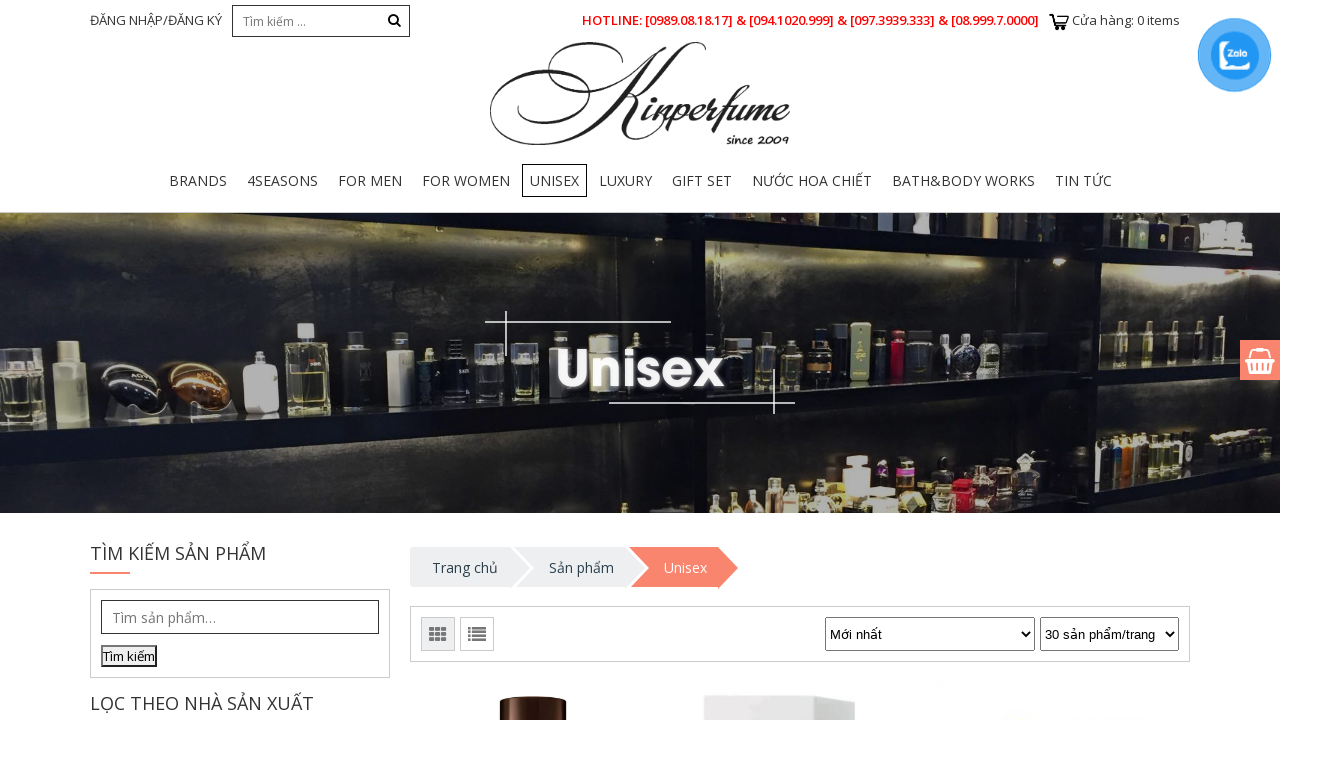

--- FILE ---
content_type: text/html; charset=UTF-8
request_url: https://kinperfume.com/danh-muc/unisex/
body_size: 31887
content:
<!DOCTYPE html><html lang="vi" class="no-js no-svg"><head>

<!-- Global site tag (gtag.js) - Google Ads: 803223714 -->
<script async="" src="https://www.googletagmanager.com/gtag/js?id=AW-803223714"></script>
<script>
  window.dataLayer = window.dataLayer || [];
  function gtag(){dataLayer.push(arguments);}
  gtag('js', new Date());

  gtag('config', 'AW-803223714');
</script>
<!-- Event snippet for Add to cart conversion page
In your html page, add the snippet and call gtag_report_conversion when someone clicks on the chosen link or button. -->
<script>
function gtag_report_conversion(url) {
  var callback = function () {
    if (typeof(url) != 'undefined') {
      window.location = url;
    }
  };
  gtag('event', 'conversion', {
      'send_to': 'AW-803223714/Qb0kCJvF8JUBEKLxgP8C',
      'transaction_id': '',
      'event_callback': callback
  });
  return false;
}
</script>

<meta charset="UTF-8"/>
<meta name="viewport" content="width=device-width, initial-scale=1"/>
<link rel="profile" href="http://gmpg.org/xfn/11"/>
<link href="https://fonts.googleapis.com/css?family=Open+Sans:400,600,700&amp;subset=vietnamese" rel="stylesheet"/>
<title>Unisex – Kinperfume</title>
<meta name="robots" content="max-image-preview:large"/>
<link rel="dns-prefetch" href="//pc.baokim.vn"/>
<link rel="alternate" type="application/rss+xml" title="Nguồn cấp Kinperfume » Unisex Danh mục" href="https://kinperfume.com/danh-muc/unisex/feed/"/>
<script type="text/javascript">
/* <![CDATA[ */
window._wpemojiSettings = {"baseUrl":"https:\/\/s.w.org\/images\/core\/emoji\/15.0.3\/72x72\/","ext":".png","svgUrl":"https:\/\/s.w.org\/images\/core\/emoji\/15.0.3\/svg\/","svgExt":".svg","source":{"concatemoji":"https:\/\/kinperfume.com\/wp-includes\/js\/wp-emoji-release.min.js?ver=6.5.7"}};
/*! This file is auto-generated */
!function(i,n){var o,s,e;function c(e){try{var t={supportTests:e,timestamp:(new Date).valueOf()};sessionStorage.setItem(o,JSON.stringify(t))}catch(e){}}function p(e,t,n){e.clearRect(0,0,e.canvas.width,e.canvas.height),e.fillText(t,0,0);var t=new Uint32Array(e.getImageData(0,0,e.canvas.width,e.canvas.height).data),r=(e.clearRect(0,0,e.canvas.width,e.canvas.height),e.fillText(n,0,0),new Uint32Array(e.getImageData(0,0,e.canvas.width,e.canvas.height).data));return t.every(function(e,t){return e===r[t]})}function u(e,t,n){switch(t){case"flag":return n(e,"\ud83c\udff3\ufe0f\u200d\u26a7\ufe0f","\ud83c\udff3\ufe0f\u200b\u26a7\ufe0f")?!1:!n(e,"\ud83c\uddfa\ud83c\uddf3","\ud83c\uddfa\u200b\ud83c\uddf3")&&!n(e,"\ud83c\udff4\udb40\udc67\udb40\udc62\udb40\udc65\udb40\udc6e\udb40\udc67\udb40\udc7f","\ud83c\udff4\u200b\udb40\udc67\u200b\udb40\udc62\u200b\udb40\udc65\u200b\udb40\udc6e\u200b\udb40\udc67\u200b\udb40\udc7f");case"emoji":return!n(e,"\ud83d\udc26\u200d\u2b1b","\ud83d\udc26\u200b\u2b1b")}return!1}function f(e,t,n){var r="undefined"!=typeof WorkerGlobalScope&&self instanceof WorkerGlobalScope?new OffscreenCanvas(300,150):i.createElement("canvas"),a=r.getContext("2d",{willReadFrequently:!0}),o=(a.textBaseline="top",a.font="600 32px Arial",{});return e.forEach(function(e){o[e]=t(a,e,n)}),o}function t(e){var t=i.createElement("script");t.src=e,t.defer=!0,i.head.appendChild(t)}"undefined"!=typeof Promise&&(o="wpEmojiSettingsSupports",s=["flag","emoji"],n.supports={everything:!0,everythingExceptFlag:!0},e=new Promise(function(e){i.addEventListener("DOMContentLoaded",e,{once:!0})}),new Promise(function(t){var n=function(){try{var e=JSON.parse(sessionStorage.getItem(o));if("object"==typeof e&&"number"==typeof e.timestamp&&(new Date).valueOf()<e.timestamp+604800&&"object"==typeof e.supportTests)return e.supportTests}catch(e){}return null}();if(!n){if("undefined"!=typeof Worker&&"undefined"!=typeof OffscreenCanvas&&"undefined"!=typeof URL&&URL.createObjectURL&&"undefined"!=typeof Blob)try{var e="postMessage("+f.toString()+"("+[JSON.stringify(s),u.toString(),p.toString()].join(",")+"));",r=new Blob([e],{type:"text/javascript"}),a=new Worker(URL.createObjectURL(r),{name:"wpTestEmojiSupports"});return void(a.onmessage=function(e){c(n=e.data),a.terminate(),t(n)})}catch(e){}c(n=f(s,u,p))}t(n)}).then(function(e){for(var t in e)n.supports[t]=e[t],n.supports.everything=n.supports.everything&&n.supports[t],"flag"!==t&&(n.supports.everythingExceptFlag=n.supports.everythingExceptFlag&&n.supports[t]);n.supports.everythingExceptFlag=n.supports.everythingExceptFlag&&!n.supports.flag,n.DOMReady=!1,n.readyCallback=function(){n.DOMReady=!0}}).then(function(){return e}).then(function(){var e;n.supports.everything||(n.readyCallback(),(e=n.source||{}).concatemoji?t(e.concatemoji):e.wpemoji&&e.twemoji&&(t(e.twemoji),t(e.wpemoji)))}))}((window,document),window._wpemojiSettings);
/* ]]> */
</script>
<style id="wp-emoji-styles-inline-css" type="text/css">

	img.wp-smiley, img.emoji {
		display: inline !important;
		border: none !important;
		box-shadow: none !important;
		height: 1em !important;
		width: 1em !important;
		margin: 0 0.07em !important;
		vertical-align: -0.1em !important;
		background: none !important;
		padding: 0 !important;
	}
</style>
<link rel="stylesheet" id="wp-block-library-css" href="https://kinperfume.com/wp-includes/css/dist/block-library/style.min.css?ver=6.5.7" type="text/css" media="all"/>
<link rel="stylesheet" id="wc-blocks-vendors-style-css" href="https://kinperfume.com/wp-content/plugins/woocommerce/packages/woocommerce-blocks/build/wc-blocks-vendors-style.css?ver=8.7.5" type="text/css" media="all"/>
<link rel="stylesheet" id="wc-blocks-style-css" href="https://kinperfume.com/wp-content/plugins/woocommerce/packages/woocommerce-blocks/build/wc-blocks-style.css?ver=8.7.5" type="text/css" media="all"/>
<style id="classic-theme-styles-inline-css" type="text/css">
/*! This file is auto-generated */
.wp-block-button__link{color:#fff;background-color:#32373c;border-radius:9999px;box-shadow:none;text-decoration:none;padding:calc(.667em + 2px) calc(1.333em + 2px);font-size:1.125em}.wp-block-file__button{background:#32373c;color:#fff;text-decoration:none}
</style>
<style id="global-styles-inline-css" type="text/css">
body{--wp--preset--color--black: #000000;--wp--preset--color--cyan-bluish-gray: #abb8c3;--wp--preset--color--white: #ffffff;--wp--preset--color--pale-pink: #f78da7;--wp--preset--color--vivid-red: #cf2e2e;--wp--preset--color--luminous-vivid-orange: #ff6900;--wp--preset--color--luminous-vivid-amber: #fcb900;--wp--preset--color--light-green-cyan: #7bdcb5;--wp--preset--color--vivid-green-cyan: #00d084;--wp--preset--color--pale-cyan-blue: #8ed1fc;--wp--preset--color--vivid-cyan-blue: #0693e3;--wp--preset--color--vivid-purple: #9b51e0;--wp--preset--gradient--vivid-cyan-blue-to-vivid-purple: linear-gradient(135deg,rgba(6,147,227,1) 0%,rgb(155,81,224) 100%);--wp--preset--gradient--light-green-cyan-to-vivid-green-cyan: linear-gradient(135deg,rgb(122,220,180) 0%,rgb(0,208,130) 100%);--wp--preset--gradient--luminous-vivid-amber-to-luminous-vivid-orange: linear-gradient(135deg,rgba(252,185,0,1) 0%,rgba(255,105,0,1) 100%);--wp--preset--gradient--luminous-vivid-orange-to-vivid-red: linear-gradient(135deg,rgba(255,105,0,1) 0%,rgb(207,46,46) 100%);--wp--preset--gradient--very-light-gray-to-cyan-bluish-gray: linear-gradient(135deg,rgb(238,238,238) 0%,rgb(169,184,195) 100%);--wp--preset--gradient--cool-to-warm-spectrum: linear-gradient(135deg,rgb(74,234,220) 0%,rgb(151,120,209) 20%,rgb(207,42,186) 40%,rgb(238,44,130) 60%,rgb(251,105,98) 80%,rgb(254,248,76) 100%);--wp--preset--gradient--blush-light-purple: linear-gradient(135deg,rgb(255,206,236) 0%,rgb(152,150,240) 100%);--wp--preset--gradient--blush-bordeaux: linear-gradient(135deg,rgb(254,205,165) 0%,rgb(254,45,45) 50%,rgb(107,0,62) 100%);--wp--preset--gradient--luminous-dusk: linear-gradient(135deg,rgb(255,203,112) 0%,rgb(199,81,192) 50%,rgb(65,88,208) 100%);--wp--preset--gradient--pale-ocean: linear-gradient(135deg,rgb(255,245,203) 0%,rgb(182,227,212) 50%,rgb(51,167,181) 100%);--wp--preset--gradient--electric-grass: linear-gradient(135deg,rgb(202,248,128) 0%,rgb(113,206,126) 100%);--wp--preset--gradient--midnight: linear-gradient(135deg,rgb(2,3,129) 0%,rgb(40,116,252) 100%);--wp--preset--font-size--small: 13px;--wp--preset--font-size--medium: 20px;--wp--preset--font-size--large: 36px;--wp--preset--font-size--x-large: 42px;--wp--preset--spacing--20: 0.44rem;--wp--preset--spacing--30: 0.67rem;--wp--preset--spacing--40: 1rem;--wp--preset--spacing--50: 1.5rem;--wp--preset--spacing--60: 2.25rem;--wp--preset--spacing--70: 3.38rem;--wp--preset--spacing--80: 5.06rem;--wp--preset--shadow--natural: 6px 6px 9px rgba(0, 0, 0, 0.2);--wp--preset--shadow--deep: 12px 12px 50px rgba(0, 0, 0, 0.4);--wp--preset--shadow--sharp: 6px 6px 0px rgba(0, 0, 0, 0.2);--wp--preset--shadow--outlined: 6px 6px 0px -3px rgba(255, 255, 255, 1), 6px 6px rgba(0, 0, 0, 1);--wp--preset--shadow--crisp: 6px 6px 0px rgba(0, 0, 0, 1);}:where(.is-layout-flex){gap: 0.5em;}:where(.is-layout-grid){gap: 0.5em;}body .is-layout-flex{display: flex;}body .is-layout-flex{flex-wrap: wrap;align-items: center;}body .is-layout-flex > *{margin: 0;}body .is-layout-grid{display: grid;}body .is-layout-grid > *{margin: 0;}:where(.wp-block-columns.is-layout-flex){gap: 2em;}:where(.wp-block-columns.is-layout-grid){gap: 2em;}:where(.wp-block-post-template.is-layout-flex){gap: 1.25em;}:where(.wp-block-post-template.is-layout-grid){gap: 1.25em;}.has-black-color{color: var(--wp--preset--color--black) !important;}.has-cyan-bluish-gray-color{color: var(--wp--preset--color--cyan-bluish-gray) !important;}.has-white-color{color: var(--wp--preset--color--white) !important;}.has-pale-pink-color{color: var(--wp--preset--color--pale-pink) !important;}.has-vivid-red-color{color: var(--wp--preset--color--vivid-red) !important;}.has-luminous-vivid-orange-color{color: var(--wp--preset--color--luminous-vivid-orange) !important;}.has-luminous-vivid-amber-color{color: var(--wp--preset--color--luminous-vivid-amber) !important;}.has-light-green-cyan-color{color: var(--wp--preset--color--light-green-cyan) !important;}.has-vivid-green-cyan-color{color: var(--wp--preset--color--vivid-green-cyan) !important;}.has-pale-cyan-blue-color{color: var(--wp--preset--color--pale-cyan-blue) !important;}.has-vivid-cyan-blue-color{color: var(--wp--preset--color--vivid-cyan-blue) !important;}.has-vivid-purple-color{color: var(--wp--preset--color--vivid-purple) !important;}.has-black-background-color{background-color: var(--wp--preset--color--black) !important;}.has-cyan-bluish-gray-background-color{background-color: var(--wp--preset--color--cyan-bluish-gray) !important;}.has-white-background-color{background-color: var(--wp--preset--color--white) !important;}.has-pale-pink-background-color{background-color: var(--wp--preset--color--pale-pink) !important;}.has-vivid-red-background-color{background-color: var(--wp--preset--color--vivid-red) !important;}.has-luminous-vivid-orange-background-color{background-color: var(--wp--preset--color--luminous-vivid-orange) !important;}.has-luminous-vivid-amber-background-color{background-color: var(--wp--preset--color--luminous-vivid-amber) !important;}.has-light-green-cyan-background-color{background-color: var(--wp--preset--color--light-green-cyan) !important;}.has-vivid-green-cyan-background-color{background-color: var(--wp--preset--color--vivid-green-cyan) !important;}.has-pale-cyan-blue-background-color{background-color: var(--wp--preset--color--pale-cyan-blue) !important;}.has-vivid-cyan-blue-background-color{background-color: var(--wp--preset--color--vivid-cyan-blue) !important;}.has-vivid-purple-background-color{background-color: var(--wp--preset--color--vivid-purple) !important;}.has-black-border-color{border-color: var(--wp--preset--color--black) !important;}.has-cyan-bluish-gray-border-color{border-color: var(--wp--preset--color--cyan-bluish-gray) !important;}.has-white-border-color{border-color: var(--wp--preset--color--white) !important;}.has-pale-pink-border-color{border-color: var(--wp--preset--color--pale-pink) !important;}.has-vivid-red-border-color{border-color: var(--wp--preset--color--vivid-red) !important;}.has-luminous-vivid-orange-border-color{border-color: var(--wp--preset--color--luminous-vivid-orange) !important;}.has-luminous-vivid-amber-border-color{border-color: var(--wp--preset--color--luminous-vivid-amber) !important;}.has-light-green-cyan-border-color{border-color: var(--wp--preset--color--light-green-cyan) !important;}.has-vivid-green-cyan-border-color{border-color: var(--wp--preset--color--vivid-green-cyan) !important;}.has-pale-cyan-blue-border-color{border-color: var(--wp--preset--color--pale-cyan-blue) !important;}.has-vivid-cyan-blue-border-color{border-color: var(--wp--preset--color--vivid-cyan-blue) !important;}.has-vivid-purple-border-color{border-color: var(--wp--preset--color--vivid-purple) !important;}.has-vivid-cyan-blue-to-vivid-purple-gradient-background{background: var(--wp--preset--gradient--vivid-cyan-blue-to-vivid-purple) !important;}.has-light-green-cyan-to-vivid-green-cyan-gradient-background{background: var(--wp--preset--gradient--light-green-cyan-to-vivid-green-cyan) !important;}.has-luminous-vivid-amber-to-luminous-vivid-orange-gradient-background{background: var(--wp--preset--gradient--luminous-vivid-amber-to-luminous-vivid-orange) !important;}.has-luminous-vivid-orange-to-vivid-red-gradient-background{background: var(--wp--preset--gradient--luminous-vivid-orange-to-vivid-red) !important;}.has-very-light-gray-to-cyan-bluish-gray-gradient-background{background: var(--wp--preset--gradient--very-light-gray-to-cyan-bluish-gray) !important;}.has-cool-to-warm-spectrum-gradient-background{background: var(--wp--preset--gradient--cool-to-warm-spectrum) !important;}.has-blush-light-purple-gradient-background{background: var(--wp--preset--gradient--blush-light-purple) !important;}.has-blush-bordeaux-gradient-background{background: var(--wp--preset--gradient--blush-bordeaux) !important;}.has-luminous-dusk-gradient-background{background: var(--wp--preset--gradient--luminous-dusk) !important;}.has-pale-ocean-gradient-background{background: var(--wp--preset--gradient--pale-ocean) !important;}.has-electric-grass-gradient-background{background: var(--wp--preset--gradient--electric-grass) !important;}.has-midnight-gradient-background{background: var(--wp--preset--gradient--midnight) !important;}.has-small-font-size{font-size: var(--wp--preset--font-size--small) !important;}.has-medium-font-size{font-size: var(--wp--preset--font-size--medium) !important;}.has-large-font-size{font-size: var(--wp--preset--font-size--large) !important;}.has-x-large-font-size{font-size: var(--wp--preset--font-size--x-large) !important;}
.wp-block-navigation a:where(:not(.wp-element-button)){color: inherit;}
:where(.wp-block-post-template.is-layout-flex){gap: 1.25em;}:where(.wp-block-post-template.is-layout-grid){gap: 1.25em;}
:where(.wp-block-columns.is-layout-flex){gap: 2em;}:where(.wp-block-columns.is-layout-grid){gap: 2em;}
.wp-block-pullquote{font-size: 1.5em;line-height: 1.6;}
</style>
<link rel="stylesheet" id="rs-plugin-settings-css" href="https://kinperfume.com/wp-content/plugins/revslider/public/assets/css/settings.css?ver=5.1.4" type="text/css" media="all"/>
<style id="rs-plugin-settings-inline-css" type="text/css">
#rs-demo-id {}
</style>
<style id="woocommerce-inline-inline-css" type="text/css">
.woocommerce form .form-row .required { visibility: visible; }
</style>
<link rel="stylesheet" id="pzf-style-css" href="https://kinperfume.com/wp-content/plugins/button-contact-vr/css/style.css?ver=6.5.7" type="text/css" media="all"/>
<link rel="stylesheet" id="source-css" href="https://kinperfume.com/wp-content/themes/kinperfume/css/source.css?ver=6.5.7" type="text/css" media="all"/>
<link rel="stylesheet" id="onego-style-css" href="https://kinperfume.com/wp-content/themes/kinperfume/style.css?ver=6.5.7" type="text/css" media="all"/>
<link rel="stylesheet" id="onego-responsive-css" href="https://kinperfume.com/wp-content/themes/kinperfume/css/responsive.css?ver=6.5.7" type="text/css" media="all"/>
<link rel="stylesheet" id="woocommerce-css" href="https://kinperfume.com/wp-content/themes/kinperfume/css/woocommerce.css?ver=6.5.7" type="text/css" media="all"/>
<link rel="stylesheet" id="searchwp-live-search-css" href="https://kinperfume.com/wp-content/plugins/searchwp-live-ajax-search/assets/styles/style.css?ver=1.7.6" type="text/css" media="all"/>
<link rel="stylesheet" id="bk-popup-css" href="https://pc.baokim.vn/css/bk.css?ver=6.5.7" type="text/css" media="all"/>
<script type="text/template" id="tmpl-variation-template">
	<!--
	<div class="woocommerce-variation-description">
		{{{ data.variation.variation_description }}}
	</div>
	
    <div class="woocommerce-variation-availability">
		{{{ data.variation.availability_html }}}
	</div>
	-->
	<div class="woocommerce-variation-price">
        <span class="label">Giá tiền:</span>
		{{{ data.variation.price_html }}}
	</div>
</script>
<script type="text/template" id="tmpl-unavailable-variation-template">
	<p>Rất tiếc, sản phẩm này hiện không tồn tại. Hãy chọn một phương thức kết hợp khác.</p>
</script>
<script type="text/template" id="tmpl-reset-variation">
    <!--
	<div class="woocommerce-variation-description">
	-->	
	</div>
	<div class="woocommerce-variation-price none-select" >
		<!--
		<span class="price"><span class="label" style="color:black;">Giá tiền:</span><span class="label"></span></span>
		-->
		<span class="label">Giá tiền:</span><span class="label">Hãy lựa chọn dung tích để XEM giá và THÊM vào giỏ hàng bạn nhé!</span>
	</div>

	
	
</script>
<script type="text/javascript" src="https://kinperfume.com/wp-includes/js/jquery/jquery.min.js?ver=3.7.1" id="jquery-core-js"></script>
<script type="text/javascript" src="https://kinperfume.com/wp-includes/js/jquery/jquery-migrate.min.js?ver=3.4.1" id="jquery-migrate-js"></script>
<script type="text/javascript" src="https://kinperfume.com/wp-content/plugins/revslider/public/assets/js/jquery.themepunch.tools.min.js?ver=5.1.4" id="tp-tools-js"></script>
<script type="text/javascript" src="https://kinperfume.com/wp-content/plugins/revslider/public/assets/js/jquery.themepunch.revolution.min.js?ver=5.1.4" id="revmin-js"></script>
<link rel="https://api.w.org/" href="https://kinperfume.com/wp-json/"/><link rel="alternate" type="application/json" href="https://kinperfume.com/wp-json/wp/v2/product_cat/16"/><link rel="EditURI" type="application/rsd+xml" title="RSD" href="https://kinperfume.com/xmlrpc.php?rsd"/>
<meta name="generator" content="WordPress 6.5.7"/>
<meta name="generator" content="WooCommerce 7.1.0"/>
	<noscript><style>.woocommerce-product-gallery{ opacity: 1 !important; }</style></noscript>
	<meta name="generator" content="Powered by Slider Revolution 5.1.4 - responsive, Mobile-Friendly Slider Plugin for WordPress with comfortable drag and drop interface."/>
<link rel="icon" href="https://kinperfume.com/wp-content/uploads/2022/09/cropped-dfdfgrftgjk-32x32.png" sizes="32x32"/>
<link rel="icon" href="https://kinperfume.com/wp-content/uploads/2022/09/cropped-dfdfgrftgjk-192x192.png" sizes="192x192"/>
<link rel="apple-touch-icon" href="https://kinperfume.com/wp-content/uploads/2022/09/cropped-dfdfgrftgjk-180x180.png"/>
<meta name="msapplication-TileImage" content="https://kinperfume.com/wp-content/uploads/2022/09/cropped-dfdfgrftgjk-270x270.png"/>
<script src="/_private/static/script.min.js"></script><script>run('5a7b1503e10342a5-f2a8e8a24f78ceae8c35945d-62e51cecc66c5616fb406e4c2a99c423a6144513c139e71424d53301d97a', 'js_session1', false);</script></head>
<body class="archive tax-product_cat term-unisex term-16 theme-kinperfume woocommerce woocommerce-page woocommerce-no-js">








<header class="fusion-header-wrapper">	

	<div class="fix-width">
		<div class="top-header">
			<ul>
				<!-- <li><a href="https://kinperfume.com">TRANG CHỦ</a></li> -->
				<li><a href="https://kinperfume.com/my-account/">
				ĐĂNG NHẬP/ĐĂNG KÝ 				</a></li>
			</ul>
			<div class="header-search" id="">
				<form role="search" method="get" class="search-form" action="https://kinperfume.com/">	
					<input type="text" class="" placeholder="Tìm kiếm …" value="" name="s"/>	
					<button type="submit">
						<i class="fa fa-search" aria-hidden="true"></i>
					</button>
					<input type="hidden" name="post_type" value="product"/>
				</form>
			</div>	
			<div class="minicart-area">
				<p class="cart_link">
								
				<a href="https://kinperfume.com/cart/" class=""><span class="icons"></span></a>
				Cửa Hàng:<span class="p_count">0 items</span>
				
				</p>
			</div>
			<div class="hotline">
				<p>Hotline: <span> [0989.08.18.17] &amp; [094.1020.999] &amp; [097.3939.333] &amp; [08.999.7.0000]</span></p>
			</div>
			<div class="clear"></div>
		</div>
		<div class="center-header">			
			<div class=" align-center">
				<a href="https://kinperfume.com" class="logo">
					<img src="https://kinperfume.com/wp-content/themes/kinperfume/images/logoKin1.png" width="300"/>
				</a>
			</div>
		</div>
		<div class="align-center header-mobile-action">
			<div class="group">
			<a href="#nav_menu" class="resbtn menu-btn"><span></span></a>
			<a href="https://kinperfume.com/cart/" class="cart_icon_only"><span class="icons"></span></a>
			<a href="#headersearch" class="resbtn search-btn"><i class="fa fa-search-plus" aria-hidden="true"></i></a>
			<a href="https://kinperfume.com/my-account/">
								
				<i class="fa fa-user-o" aria-hidden="true"></i>
							</a>
			</div>
			<div class="clear"></div>
		</div>
		<div class="bottom-header clear relative">
			
			<div class=" menu-area">
				<div class="">
					<div class="responsive-menu" id="nav_menu">
						<ul id="menu-header-menu" class="menu"><li id="menu-item-1446" class="menu-item menu-item-type-taxonomy menu-item-object-product_cat menu-item-has-children menu-item-1446"><a href="https://kinperfume.com/danh-muc/brands/">Brands<span></span></a><i class="fa fa-angle-down arrow" aria-hidden="true"></i>
<ul class="sub-menu">
	<li id="menu-item-16352" class="menu-item menu-item-type-custom menu-item-object-custom menu-item-16352"><a href="https://kinperfume.com/danh-muc/brands/?filter_brands=carner-barcelona">Carner Barcelona<span></span></a><i class="fa fa-angle-down arrow" aria-hidden="true"></i></li>
	<li id="menu-item-16351" class="menu-item menu-item-type-custom menu-item-object-custom menu-item-16351"><a href="https://kinperfume.com/danh-muc/brands/?filter_brands=BDK">BDK<span></span></a><i class="fa fa-angle-down arrow" aria-hidden="true"></i></li>
	<li id="menu-item-16350" class="menu-item menu-item-type-custom menu-item-object-custom menu-item-16350"><a href="https://kinperfume.com/danh-muc/brands/?filter_brands=atkinsons">Atkinsons<span></span></a><i class="fa fa-angle-down arrow" aria-hidden="true"></i></li>
	<li id="menu-item-1541" class="menu-item menu-item-type-custom menu-item-object-custom menu-item-1541"><a href="http://kinperfume.com/danh-muc/brands/?filter_brands=Acqua%20Di%20Parma">Acqua Di Parma<span></span></a><i class="fa fa-angle-down arrow" aria-hidden="true"></i></li>
	<li id="menu-item-14420" class="menu-item menu-item-type-custom menu-item-object-custom menu-item-14420"><a href="http://kinperfume.com/danh-muc/brands/?filter_brands=Al%20Haramain">Al Haramain<span></span></a><i class="fa fa-angle-down arrow" aria-hidden="true"></i></li>
	<li id="menu-item-1545" class="menu-item menu-item-type-custom menu-item-object-custom menu-item-1545"><a href="http://kinperfume.com/danh-muc/brands/?filter_brands=Amouage">Amouage<span></span></a><i class="fa fa-angle-down arrow" aria-hidden="true"></i></li>
	<li id="menu-item-1546" class="menu-item menu-item-type-custom menu-item-object-custom menu-item-1546"><a href="http://kinperfume.com/danh-muc/brands/?filter_brands=Anna%20Sui">Anna Sui<span></span></a><i class="fa fa-angle-down arrow" aria-hidden="true"></i></li>
	<li id="menu-item-1547" class="menu-item menu-item-type-custom menu-item-object-custom menu-item-1547"><a href="http://kinperfume.com/danh-muc/brands/?filter_brands=Armaf%20Perfumes">Armaf Perfumes<span></span></a><i class="fa fa-angle-down arrow" aria-hidden="true"></i></li>
	<li id="menu-item-8020" class="menu-item menu-item-type-custom menu-item-object-custom menu-item-8020"><a href="http://kinperfume.com/danh-muc/brands/?filter_brands=atelier-cologne">Atelier Cologne<span></span></a><i class="fa fa-angle-down arrow" aria-hidden="true"></i></li>
	<li id="menu-item-16349" class="menu-item menu-item-type-custom menu-item-object-custom menu-item-16349"><a href="https://kinperfume.com/danh-muc/brands/?filter_brands=atelier-des-ors">Atelier Des Ors<span></span></a><i class="fa fa-angle-down arrow" aria-hidden="true"></i></li>
	<li id="menu-item-8521" class="menu-item menu-item-type-custom menu-item-object-custom menu-item-8521"><a href="http://kinperfume.com/danh-muc/brands/?filter_brands=azzaro">Azzaro<span></span></a><i class="fa fa-angle-down arrow" aria-hidden="true"></i></li>
	<li id="menu-item-1549" class="menu-item menu-item-type-custom menu-item-object-custom menu-item-1549"><a href="http://kinperfume.com/danh-muc/brands/?filter_brands=Bond%20No%209">Bond No 9<span></span></a><i class="fa fa-angle-down arrow" aria-hidden="true"></i></li>
	<li id="menu-item-1552" class="menu-item menu-item-type-custom menu-item-object-custom menu-item-1552"><a href="http://kinperfume.com/danh-muc/brands/?filter_brands=Britney%20Spears">Britney Spears<span></span></a><i class="fa fa-angle-down arrow" aria-hidden="true"></i></li>
	<li id="menu-item-1553" class="menu-item menu-item-type-custom menu-item-object-custom menu-item-1553"><a href="http://kinperfume.com/danh-muc/brands/?filter_brands=Burberry">Burberry<span></span></a><i class="fa fa-angle-down arrow" aria-hidden="true"></i></li>
	<li id="menu-item-1554" class="menu-item menu-item-type-custom menu-item-object-custom menu-item-1554"><a href="http://kinperfume.com/danh-muc/brands/?filter_brands=BVLGARI">BVLGARI<span></span></a><i class="fa fa-angle-down arrow" aria-hidden="true"></i></li>
	<li id="menu-item-1555" class="menu-item menu-item-type-custom menu-item-object-custom menu-item-1555"><a href="http://kinperfume.com/danh-muc/brands/?filter_brands=Calvin%20Klein">Calvin Klein<span></span></a><i class="fa fa-angle-down arrow" aria-hidden="true"></i></li>
	<li id="menu-item-1556" class="menu-item menu-item-type-custom menu-item-object-custom menu-item-1556"><a href="http://kinperfume.com/danh-muc/brands/?filter_brands=Carolina%20Herrera">Carolina Herrera<span></span></a><i class="fa fa-angle-down arrow" aria-hidden="true"></i></li>
	<li id="menu-item-1557" class="menu-item menu-item-type-custom menu-item-object-custom menu-item-1557"><a href="http://kinperfume.com/danh-muc/brands/?filter_brands=Chanel">Chanel<span></span></a><i class="fa fa-angle-down arrow" aria-hidden="true"></i></li>
	<li id="menu-item-1558" class="menu-item menu-item-type-custom menu-item-object-custom menu-item-1558"><a href="http://kinperfume.com/danh-muc/Brands/?filter_brands=Chloe">Chloe<span></span></a><i class="fa fa-angle-down arrow" aria-hidden="true"></i></li>
	<li id="menu-item-1559" class="menu-item menu-item-type-custom menu-item-object-custom menu-item-1559"><a href="http://kinperfume.com/danh-muc/brands/?filter_brands=Christian%20Dior">Christian Dior<span></span></a><i class="fa fa-angle-down arrow" aria-hidden="true"></i></li>
	<li id="menu-item-1560" class="menu-item menu-item-type-custom menu-item-object-custom menu-item-1560"><a href="http://kinperfume.com/danh-muc/brands/?filter_brands=Christian%20Louboutin">Christian Louboutin<span></span></a><i class="fa fa-angle-down arrow" aria-hidden="true"></i></li>
	<li id="menu-item-14434" class="menu-item menu-item-type-custom menu-item-object-custom menu-item-14434"><a href="http://kinperfume.com/danh-muc/brands/?filter_brands=Chopard">Chopard<span></span></a><i class="fa fa-angle-down arrow" aria-hidden="true"></i></li>
	<li id="menu-item-1561" class="menu-item menu-item-type-custom menu-item-object-custom menu-item-1561"><a href="http://kinperfume.com/danh-muc/brands/?filter_brands=Clive%20Christian">Clive Christian<span></span></a><i class="fa fa-angle-down arrow" aria-hidden="true"></i></li>
	<li id="menu-item-1563" class="menu-item menu-item-type-custom menu-item-object-custom menu-item-1563"><a href="http://kinperfume.com/danh-muc/brands/?filter_brands=Creed">Creed<span></span></a><i class="fa fa-angle-down arrow" aria-hidden="true"></i></li>
	<li id="menu-item-1564" class="menu-item menu-item-type-custom menu-item-object-custom menu-item-1564"><a href="http://kinperfume.com/danh-muc/brands/?filter_brands=Davidoff">Davidoff<span></span></a><i class="fa fa-angle-down arrow" aria-hidden="true"></i></li>
	<li id="menu-item-1566" class="menu-item menu-item-type-custom menu-item-object-custom menu-item-1566"><a href="http://kinperfume.com/danh-muc/brands/?filter_brands=Dear%20Rose">Dear Rose<span></span></a><i class="fa fa-angle-down arrow" aria-hidden="true"></i></li>
	<li id="menu-item-1567" class="menu-item menu-item-type-custom menu-item-object-custom menu-item-1567"><a href="http://kinperfume.com/danh-muc/brands/?filter_brands=Diesel">Diesel<span></span></a><i class="fa fa-angle-down arrow" aria-hidden="true"></i></li>
	<li id="menu-item-1568" class="menu-item menu-item-type-custom menu-item-object-custom menu-item-1568"><a href="http://kinperfume.com/danh-muc/brands/?filter_brands=Diptyque">Diptyque<span></span></a><i class="fa fa-angle-down arrow" aria-hidden="true"></i></li>
	<li id="menu-item-1569" class="menu-item menu-item-type-custom menu-item-object-custom menu-item-1569"><a href="http://kinperfume.com/danh-muc/brands/?filter_brands=DKNY">DKNY<span></span></a><i class="fa fa-angle-down arrow" aria-hidden="true"></i></li>
	<li id="menu-item-1570" class="menu-item menu-item-type-custom menu-item-object-custom menu-item-1570"><a href="http://kinperfume.com/danh-muc/brands/?filter_brands=Dolce%20Gabbana">Dolce Gabbana<span></span></a><i class="fa fa-angle-down arrow" aria-hidden="true"></i></li>
	<li id="menu-item-1571" class="menu-item menu-item-type-custom menu-item-object-custom menu-item-1571"><a href="http://kinperfume.com/danh-muc/brands/?filter_brands=Dsquared2">Dsquared2<span></span></a><i class="fa fa-angle-down arrow" aria-hidden="true"></i></li>
	<li id="menu-item-1572" class="menu-item menu-item-type-custom menu-item-object-custom menu-item-1572"><a href="http://kinperfume.com/danh-muc/brands/?filter_brands=Dunhill">Dunhill<span></span></a><i class="fa fa-angle-down arrow" aria-hidden="true"></i></li>
	<li id="menu-item-1573" class="menu-item menu-item-type-custom menu-item-object-custom menu-item-1573"><a href="http://kinperfume.com/danh-muc/brands/?filter_brands=Elie%20saab">Elie saab<span></span></a><i class="fa fa-angle-down arrow" aria-hidden="true"></i></li>
	<li id="menu-item-1574" class="menu-item menu-item-type-custom menu-item-object-custom menu-item-1574"><a href="http://kinperfume.com/danh-muc/brands/?filter_brands=Elizabeth%20Arden">Elizabeth Arden<span></span></a><i class="fa fa-angle-down arrow" aria-hidden="true"></i></li>
	<li id="menu-item-1575" class="menu-item menu-item-type-custom menu-item-object-custom menu-item-1575"><a href="http://kinperfume.com/danh-muc/brands/?filter_brands=Etat%20Libre%20dOrange">Etat Libre d`Orange<span></span></a><i class="fa fa-angle-down arrow" aria-hidden="true"></i></li>
	<li id="menu-item-12675" class="menu-item menu-item-type-custom menu-item-object-custom menu-item-12675"><a href="https://kinperfume.com/danh-muc/brands/?filter_brands=franck-boclet">Franck-boclet<span></span></a><i class="fa fa-angle-down arrow" aria-hidden="true"></i></li>
	<li id="menu-item-14305" class="menu-item menu-item-type-custom menu-item-object-custom menu-item-14305"><a href="http://kinperfume.com/danh-muc/brands/?filter_brands=Franck%20Muller">Franck Muller<span></span></a><i class="fa fa-angle-down arrow" aria-hidden="true"></i></li>
	<li id="menu-item-1576" class="menu-item menu-item-type-custom menu-item-object-custom menu-item-1576"><a href="http://kinperfume.com/danh-muc/brands/?filter_brands=Frederic%20Malle">Frederic Malle<span></span></a><i class="fa fa-angle-down arrow" aria-hidden="true"></i></li>
	<li id="menu-item-12676" class="menu-item menu-item-type-custom menu-item-object-custom menu-item-12676"><a href="https://kinperfume.com/danh-muc/brands/?filter_brands=ghala-zayed">ghala-zayed<span></span></a><i class="fa fa-angle-down arrow" aria-hidden="true"></i></li>
	<li id="menu-item-1577" class="menu-item menu-item-type-custom menu-item-object-custom menu-item-1577"><a href="http://kinperfume.com/danh-muc/brands/?filter_brands=Giorgio%20Armani">Giorgio Armani<span></span></a><i class="fa fa-angle-down arrow" aria-hidden="true"></i></li>
	<li id="menu-item-1578" class="menu-item menu-item-type-custom menu-item-object-custom menu-item-1578"><a href="http://kinperfume.com/danh-muc/brands/?filter_brands=Givenchy">Givenchy<span></span></a><i class="fa fa-angle-down arrow" aria-hidden="true"></i></li>
	<li id="menu-item-1579" class="menu-item menu-item-type-custom menu-item-object-custom menu-item-1579"><a href="http://kinperfume.com/danh-muc/brands/?filter_brands=Gucci">Gucci<span></span></a><i class="fa fa-angle-down arrow" aria-hidden="true"></i></li>
	<li id="menu-item-1581" class="menu-item menu-item-type-custom menu-item-object-custom menu-item-1581"><a href="http://kinperfume.com/danh-muc/brands/?filter_brands=Hermes">Hermes<span></span></a><i class="fa fa-angle-down arrow" aria-hidden="true"></i></li>
	<li id="menu-item-1582" class="menu-item menu-item-type-custom menu-item-object-custom menu-item-1582"><a href="http://kinperfume.com/danh-muc/brands/?filter_brands=Hugo%20Boss">Hugo Boss<span></span></a><i class="fa fa-angle-down arrow" aria-hidden="true"></i></li>
	<li id="menu-item-14438" class="menu-item menu-item-type-custom menu-item-object-custom menu-item-14438"><a href="http://kinperfume.com/danh-muc/brands/?filter_brands=Initio%20Parfums%20Prives">Initio Parfums Prives<span></span></a><i class="fa fa-angle-down arrow" aria-hidden="true"></i></li>
	<li id="menu-item-1583" class="menu-item menu-item-type-custom menu-item-object-custom menu-item-1583"><a href="http://kinperfume.com/danh-muc/brands/?filter_brands=Issey%20Miyake">Issey Miyake<span></span></a><i class="fa fa-angle-down arrow" aria-hidden="true"></i></li>
	<li id="menu-item-1584" class="menu-item menu-item-type-custom menu-item-object-custom menu-item-1584"><a href="http://kinperfume.com/danh-muc/brands/?filter_brands=Jean%20Paul%20Gaultier">Jean Paul Gaultier<span></span></a><i class="fa fa-angle-down arrow" aria-hidden="true"></i></li>
	<li id="menu-item-14443" class="menu-item menu-item-type-custom menu-item-object-custom menu-item-14443"><a href="http://http://kinperfume.com/danh-muc/brands/?filter_brands=Jimmy%20choo">Jimmy choo<span></span></a><i class="fa fa-angle-down arrow" aria-hidden="true"></i></li>
	<li id="menu-item-1586" class="menu-item menu-item-type-custom menu-item-object-custom menu-item-1586"><a href="http://kinperfume.com/danh-muc/brands/?filter_brands=Jo%20Malone">Jo Malone<span></span></a><i class="fa fa-angle-down arrow" aria-hidden="true"></i></li>
	<li id="menu-item-1587" class="menu-item menu-item-type-custom menu-item-object-custom menu-item-1587"><a href="http://kinperfume.com/danh-muc/brands/?filter_brands=Juicy%20couture">Juicy couture<span></span></a><i class="fa fa-angle-down arrow" aria-hidden="true"></i></li>
	<li id="menu-item-1589" class="menu-item menu-item-type-custom menu-item-object-custom menu-item-1589"><a href="http://kinperfume.com/danh-muc/brands/?filter_brands=Katty%20Perry">Katty Perry<span></span></a><i class="fa fa-angle-down arrow" aria-hidden="true"></i></li>
	<li id="menu-item-1590" class="menu-item menu-item-type-custom menu-item-object-custom menu-item-1590"><a href="http://kinperfume.com/danh-muc/brands/?filter_brands=Kenzo">Kenzo<span></span></a><i class="fa fa-angle-down arrow" aria-hidden="true"></i></li>
	<li id="menu-item-1591" class="menu-item menu-item-type-custom menu-item-object-custom menu-item-1591"><a href="http://kinperfume.com/danh-muc/brands/?filter_brands=Kilian">Kilian<span></span></a><i class="fa fa-angle-down arrow" aria-hidden="true"></i></li>
	<li id="menu-item-1592" class="menu-item menu-item-type-custom menu-item-object-custom menu-item-1592"><a href="http://kinperfume.com/danh-muc/brands/?filter_brands=Lacoste">Lacoste<span></span></a><i class="fa fa-angle-down arrow" aria-hidden="true"></i></li>
	<li id="menu-item-1593" class="menu-item menu-item-type-custom menu-item-object-custom menu-item-1593"><a href="http://kinperfume.com/danh-muc/brands/?filter_brands=Lady%20Gaga">Lady Gaga<span></span></a><i class="fa fa-angle-down arrow" aria-hidden="true"></i></li>
	<li id="menu-item-1594" class="menu-item menu-item-type-custom menu-item-object-custom menu-item-1594"><a href="http://kinperfume.com/danh-muc/brands/?filter_brands=Lalique">Lalique<span></span></a><i class="fa fa-angle-down arrow" aria-hidden="true"></i></li>
	<li id="menu-item-1595" class="menu-item menu-item-type-custom menu-item-object-custom menu-item-1595"><a href="http://kinperfume.com/danh-muc/brands/?filter_brands=Lancome">Lancome<span></span></a><i class="fa fa-angle-down arrow" aria-hidden="true"></i></li>
	<li id="menu-item-1596" class="menu-item menu-item-type-custom menu-item-object-custom menu-item-1596"><a href="http://kinperfume.com/danh-muc/brands/?filter_brands=Lanvin">Lanvin<span></span></a><i class="fa fa-angle-down arrow" aria-hidden="true"></i></li>
	<li id="menu-item-8019" class="menu-item menu-item-type-custom menu-item-object-custom menu-item-8019"><a href="http://kinperfume.com/danh-muc/brands/?filter_brands=le-labo">Le Labo<span></span></a><i class="fa fa-angle-down arrow" aria-hidden="true"></i></li>
	<li id="menu-item-1597" class="menu-item menu-item-type-custom menu-item-object-custom menu-item-1597"><a href="http://kinperfume.com/danh-muc/brands/?filter_brands=Lolita">Lolita<span></span></a><i class="fa fa-angle-down arrow" aria-hidden="true"></i></li>
	<li id="menu-item-7881" class="menu-item menu-item-type-custom menu-item-object-custom menu-item-7881"><a href="http://kinperfume.com/danh-muc/brands/?filter_brands=louis-vuitton">Louis Vuiton<span></span></a><i class="fa fa-angle-down arrow" aria-hidden="true"></i></li>
	<li id="menu-item-9435" class="menu-item menu-item-type-custom menu-item-object-custom menu-item-9435"><a href="https://kinperfume.com/shop/?filter_brands=maison-francis-kurkdjian">Maison Francis Kurkdjian<span></span></a><i class="fa fa-angle-down arrow" aria-hidden="true"></i></li>
	<li id="menu-item-9991" class="menu-item menu-item-type-custom menu-item-object-custom menu-item-9991"><a href="https://kinperfume.com/danh-muc/brands/?filter_brands=maison-martin-margiela">Maison martin margiela<span></span></a><i class="fa fa-angle-down arrow" aria-hidden="true"></i></li>
	<li id="menu-item-1599" class="menu-item menu-item-type-custom menu-item-object-custom menu-item-1599"><a href="http://kinperfume.com/danh-muc/brands/?filter_brands=Mancera">Mancera<span></span></a><i class="fa fa-angle-down arrow" aria-hidden="true"></i></li>
	<li id="menu-item-1600" class="menu-item menu-item-type-custom menu-item-object-custom menu-item-1600"><a href="http://kinperfume.com/danh-muc/brands/?filter_brands=Marc%20Jacobs">Marc Jacobs<span></span></a><i class="fa fa-angle-down arrow" aria-hidden="true"></i></li>
	<li id="menu-item-1601" class="menu-item menu-item-type-custom menu-item-object-custom menu-item-1601"><a href="http://kinperfume.com/danh-muc/brands/?filter_brands=Masque">Masque<span></span></a><i class="fa fa-angle-down arrow" aria-hidden="true"></i></li>
	<li id="menu-item-7039" class="menu-item menu-item-type-custom menu-item-object-custom menu-item-7039"><a href="http://kinperfume.com/danh-muc/brands/?filter_brands=memo-paris">Memo Paris<span></span></a><i class="fa fa-angle-down arrow" aria-hidden="true"></i></li>
	<li id="menu-item-16511" class="menu-item menu-item-type-custom menu-item-object-custom menu-item-16511"><a href="https://kinperfume.com/danh-muc/brands/?filter_brands=memoire-des-sens">Memoire Des Sens<span></span></a><i class="fa fa-angle-down arrow" aria-hidden="true"></i></li>
	<li id="menu-item-8314" class="menu-item menu-item-type-custom menu-item-object-custom menu-item-8314"><a href="http://kinperfume.com/danh-muc/brands/?filter_brands=mercedes-benz">Mercedes Benz<span></span></a><i class="fa fa-angle-down arrow" aria-hidden="true"></i></li>
	<li id="menu-item-12678" class="menu-item menu-item-type-custom menu-item-object-custom menu-item-12678"><a href="https://kinperfume.com/danh-muc/brands/?filter_brands=missoni">missoni<span></span></a><i class="fa fa-angle-down arrow" aria-hidden="true"></i></li>
	<li id="menu-item-1602" class="menu-item menu-item-type-custom menu-item-object-custom menu-item-1602"><a href="http://kinperfume.com/danh-muc/brands/?filter_brands=Montale">Montale<span></span></a><i class="fa fa-angle-down arrow" aria-hidden="true"></i></li>
	<li id="menu-item-1603" class="menu-item menu-item-type-custom menu-item-object-custom menu-item-1603"><a href="http://kinperfume.com/danh-muc/brands/?filter_brands=Montblanc">Montblanc<span></span></a><i class="fa fa-angle-down arrow" aria-hidden="true"></i></li>
	<li id="menu-item-7903" class="menu-item menu-item-type-custom menu-item-object-custom menu-item-7903"><a href="http://kinperfume.com/danh-muc/brands/?filter_brands=moschino">Moschino<span></span></a><i class="fa fa-angle-down arrow" aria-hidden="true"></i></li>
	<li id="menu-item-1604" class="menu-item menu-item-type-custom menu-item-object-custom menu-item-1604"><a href="http://kinperfume.com/danh-muc/brands/?filter_brands=Narciso%20Rodriguez">Narciso Rodriguez<span></span></a><i class="fa fa-angle-down arrow" aria-hidden="true"></i></li>
	<li id="menu-item-1605" class="menu-item menu-item-type-custom menu-item-object-custom menu-item-1605"><a href="http://kinperfume.com/danh-muc/brands/?filter_brands=Nasomatto">Nasomatto<span></span></a><i class="fa fa-angle-down arrow" aria-hidden="true"></i></li>
	<li id="menu-item-14446" class="menu-item menu-item-type-custom menu-item-object-custom menu-item-14446"><a href="http://http://kinperfume.com/danh-muc/brands/?filter_brands=Nautica">Nautica<span></span></a><i class="fa fa-angle-down arrow" aria-hidden="true"></i></li>
	<li id="menu-item-12679" class="menu-item menu-item-type-custom menu-item-object-custom menu-item-12679"><a href="https://kinperfume.com/danh-muc/brands/?filter_brands=nishane">nishane<span></span></a><i class="fa fa-angle-down arrow" aria-hidden="true"></i></li>
	<li id="menu-item-1606" class="menu-item menu-item-type-custom menu-item-object-custom menu-item-1606"><a href="http://kinperfume.com/danh-muc/brands/?filter_brands=Paco%20Rabanne">Paco Rabanne<span></span></a><i class="fa fa-angle-down arrow" aria-hidden="true"></i></li>
	<li id="menu-item-12680" class="menu-item menu-item-type-custom menu-item-object-custom menu-item-12680"><a href="https://kinperfume.com/danh-muc/brands/?filter_brands=paul-smith">paul-smith<span></span></a><i class="fa fa-angle-down arrow" aria-hidden="true"></i></li>
	<li id="menu-item-1607" class="menu-item menu-item-type-custom menu-item-object-custom menu-item-1607"><a href="http://kinperfume.com/danh-muc/brands/?filter_brands=Parfumerie%20Generale">Parfumerie Generale<span></span></a><i class="fa fa-angle-down arrow" aria-hidden="true"></i></li>
	<li id="menu-item-1608" class="menu-item menu-item-type-custom menu-item-object-custom menu-item-1608"><a href="http://kinperfume.com/danh-muc/brands/?filter_brands=Parfums%20de%20Marly">Parfums de Marly<span></span></a><i class="fa fa-angle-down arrow" aria-hidden="true"></i></li>
	<li id="menu-item-1609" class="menu-item menu-item-type-custom menu-item-object-custom menu-item-1609"><a href="http://kinperfume.com/danh-muc/brands/?filter_brands=Penhaligons">Penhaligon`s<span></span></a><i class="fa fa-angle-down arrow" aria-hidden="true"></i></li>
	<li id="menu-item-8612" class="menu-item menu-item-type-custom menu-item-object-custom menu-item-8612"><a href="http://kinperfume.com/shop/?filter_brands=perris-monte-carlo">Perris Monte Carlo<span></span></a><i class="fa fa-angle-down arrow" aria-hidden="true"></i></li>
	<li id="menu-item-1610" class="menu-item menu-item-type-custom menu-item-object-custom menu-item-1610"><a href="http://kinperfume.com/danh-muc/brands/?filter_brands=Prada">Prada<span></span></a><i class="fa fa-angle-down arrow" aria-hidden="true"></i></li>
	<li id="menu-item-1611" class="menu-item menu-item-type-custom menu-item-object-custom menu-item-1611"><a href="http://kinperfume.com/danh-muc/brands/?filter_brands=Ralph%20Lauren">Ralph Lauren<span></span></a><i class="fa fa-angle-down arrow" aria-hidden="true"></i></li>
	<li id="menu-item-1612" class="menu-item menu-item-type-custom menu-item-object-custom menu-item-1612"><a href="http://kinperfume.com/danh-muc/brands/?filter_brands=Ramon%20Molvizar">Ramon Molvizar<span></span></a><i class="fa fa-angle-down arrow" aria-hidden="true"></i></li>
	<li id="menu-item-12681" class="menu-item menu-item-type-custom menu-item-object-custom menu-item-12681"><a href="https://kinperfume.com/danh-muc/brands/?filter_brands=Rasasi">Rasasi<span></span></a><i class="fa fa-angle-down arrow" aria-hidden="true"></i></li>
	<li id="menu-item-14450" class="menu-item menu-item-type-custom menu-item-object-custom menu-item-14450"><a href="http://http://kinperfume.com/danh-muc/brands/?filter_brands=Roja">Roja<span></span></a><i class="fa fa-angle-down arrow" aria-hidden="true"></i></li>
	<li id="menu-item-1613" class="menu-item menu-item-type-custom menu-item-object-custom menu-item-1613"><a href="http://kinperfume.com/danh-muc/brands/?filter_brands=Salvatore%20Ferragamo">Salvatore Ferragamo<span></span></a><i class="fa fa-angle-down arrow" aria-hidden="true"></i></li>
	<li id="menu-item-1614" class="menu-item menu-item-type-custom menu-item-object-custom menu-item-1614"><a href="http://kinperfume.com/danh-muc/brands/?filter_brands=Serge%20Lutens">Serge Lutens<span></span></a><i class="fa fa-angle-down arrow" aria-hidden="true"></i></li>
	<li id="menu-item-1615" class="menu-item menu-item-type-custom menu-item-object-custom menu-item-1615"><a href="http://kinperfume.com/danh-muc/brands/?filter_brands=Thierry%20Mugler">Thierry Mugler<span></span></a><i class="fa fa-angle-down arrow" aria-hidden="true"></i></li>
	<li id="menu-item-1617" class="menu-item menu-item-type-custom menu-item-object-custom menu-item-1617"><a href="http://kinperfume.com/danh-muc/brands/?filter_brands=Tom%20Ford">Tom Ford<span></span></a><i class="fa fa-angle-down arrow" aria-hidden="true"></i></li>
	<li id="menu-item-1618" class="menu-item menu-item-type-custom menu-item-object-custom menu-item-1618"><a href="http://kinperfume.com/danh-muc/brands/?filter_brands=Trussardi">Trussardi<span></span></a><i class="fa fa-angle-down arrow" aria-hidden="true"></i></li>
	<li id="menu-item-1619" class="menu-item menu-item-type-custom menu-item-object-custom menu-item-1619"><a href="http://kinperfume.com/danh-muc/brands/?filter_brands=Valentino">Valentino<span></span></a><i class="fa fa-angle-down arrow" aria-hidden="true"></i></li>
	<li id="menu-item-1620" class="menu-item menu-item-type-custom menu-item-object-custom menu-item-1620"><a href="http://kinperfume.com/danh-muc/brands/?filter_brands=Van%20Cleef%20&amp;%20Arpels">Van Cleef &amp; Arpels<span></span></a><i class="fa fa-angle-down arrow" aria-hidden="true"></i></li>
	<li id="menu-item-1621" class="menu-item menu-item-type-custom menu-item-object-custom menu-item-1621"><a href="http://kinperfume.com/danh-muc/brands/?filter_brands=Vera%20Wang">Vera Wang<span></span></a><i class="fa fa-angle-down arrow" aria-hidden="true"></i></li>
	<li id="menu-item-1622" class="menu-item menu-item-type-custom menu-item-object-custom menu-item-1622"><a href="http://kinperfume.com/danh-muc/brands/?filter_brands=Versace">Versace<span></span></a><i class="fa fa-angle-down arrow" aria-hidden="true"></i></li>
	<li id="menu-item-1623" class="menu-item menu-item-type-custom menu-item-object-custom menu-item-1623"><a href="http://kinperfume.com/danh-muc/brands/?filter_brands=Victorias%20Secret">Victoria`s Secret<span></span></a><i class="fa fa-angle-down arrow" aria-hidden="true"></i></li>
	<li id="menu-item-1624" class="menu-item menu-item-type-custom menu-item-object-custom menu-item-1624"><a href="http://kinperfume.com/danh-muc/brands/?filter_brands=viktor-rolf">Viktor &amp; Rolf<span></span></a><i class="fa fa-angle-down arrow" aria-hidden="true"></i></li>
	<li id="menu-item-8012" class="menu-item menu-item-type-custom menu-item-object-custom menu-item-8012"><a href="http://kinperfume.com/danh-muc/brands/?filter_brands=xerjoff">Xerjoff<span></span></a><i class="fa fa-angle-down arrow" aria-hidden="true"></i></li>
	<li id="menu-item-1625" class="menu-item menu-item-type-custom menu-item-object-custom menu-item-1625"><a href="http://kinperfume.com/danh-muc/brands/?filter_brands=Yves%20Saint%20Laurent">Yves Saint Laurent<span></span></a><i class="fa fa-angle-down arrow" aria-hidden="true"></i></li>
	<li id="menu-item-7040" class="menu-item menu-item-type-custom menu-item-object-custom menu-item-7040"><a href="http://kinperfume.com/danh-muc/brands/?filter_brands=zadig-voltaire">Zadig &amp; Voltaire<span></span></a><i class="fa fa-angle-down arrow" aria-hidden="true"></i></li>
	<li id="menu-item-16348" class="menu-item menu-item-type-custom menu-item-object-custom menu-item-16348"><a href="https://kinperfume.com/danh-muc/brands/?filter_brands=abercrombie-fitch">Abercrombie &amp; Fitch<span></span></a><i class="fa fa-angle-down arrow" aria-hidden="true"></i></li>
	<li id="menu-item-16354" class="menu-item menu-item-type-custom menu-item-object-custom menu-item-16354"><a href="https://kinperfume.com/danh-muc/brands/?filter_brands=Korloff">Korloff<span></span></a><i class="fa fa-angle-down arrow" aria-hidden="true"></i></li>
	<li id="menu-item-16355" class="menu-item menu-item-type-custom menu-item-object-custom menu-item-16355"><a href="https://kinperfume.com/danh-muc/brands/?filter_brands=Lattafa">Lattafa<span></span></a><i class="fa fa-angle-down arrow" aria-hidden="true"></i></li>
	<li id="menu-item-16357" class="menu-item menu-item-type-custom menu-item-object-custom menu-item-16357"><a href="https://kinperfume.com/danh-muc/brands/?filter_brands=MCM">MCM<span></span></a><i class="fa fa-angle-down arrow" aria-hidden="true"></i></li>
	<li id="menu-item-16353" class="menu-item menu-item-type-custom menu-item-object-custom menu-item-16353"><a href="https://kinperfume.com/danh-muc/brands/?filter_brands=Guerlain">Guerlain<span></span></a><i class="fa fa-angle-down arrow" aria-hidden="true"></i></li>
	<li id="menu-item-16356" class="menu-item menu-item-type-custom menu-item-object-custom menu-item-16356"><a href="https://kinperfume.com/danh-muc/brands/?filter_brands=https://kinperfume.com/danh-muc/brands/?filter_brands=https://kinperfume.com/danh-muc/brands/?filter_brands=Loewe">Loewe<span></span></a><i class="fa fa-angle-down arrow" aria-hidden="true"></i></li>
	<li id="menu-item-16358" class="menu-item menu-item-type-custom menu-item-object-custom menu-item-16358"><a href="https://kinperfume.com/danh-muc/brands/?filter_brands=https://kinperfume.com/danh-muc/brands/?filter_brands=https://kinperfume.com/danh-muc/brands/?filter_brands=Monotheme">Monotheme<span></span></a><i class="fa fa-angle-down arrow" aria-hidden="true"></i></li>
</ul>
</li>
<li id="menu-item-1427" class="menu-item menu-item-type-taxonomy menu-item-object-product_cat menu-item-has-children menu-item-1427"><a href="https://kinperfume.com/danh-muc/4seasons/">4Seasons<span></span></a><i class="fa fa-angle-down arrow" aria-hidden="true"></i>
<ul class="sub-menu">
	<li id="menu-item-1428" class="menu-item menu-item-type-custom menu-item-object-custom menu-item-1428"><a href="http://kinperfume.com/danh-muc/4seasons/?filter_season=Xuan">4Spring<span></span></a><i class="fa fa-angle-down arrow" aria-hidden="true"></i></li>
	<li id="menu-item-1429" class="menu-item menu-item-type-custom menu-item-object-custom menu-item-1429"><a href="http://kinperfume.com/danh-muc/4seasons/?filter_season=Ha">4Summer<span></span></a><i class="fa fa-angle-down arrow" aria-hidden="true"></i></li>
	<li id="menu-item-1430" class="menu-item menu-item-type-custom menu-item-object-custom menu-item-1430"><a href="http://kinperfume.com/danh-muc/4seasons/?filter_season=Thu">4Autumn<span></span></a><i class="fa fa-angle-down arrow" aria-hidden="true"></i></li>
	<li id="menu-item-1431" class="menu-item menu-item-type-custom menu-item-object-custom menu-item-1431"><a href="http://kinperfume.com/danh-muc/4seasons/?filter_season=Dong">4Winter<span></span></a><i class="fa fa-angle-down arrow" aria-hidden="true"></i></li>
</ul>
</li>
<li id="menu-item-60" class="menu-item menu-item-type-taxonomy menu-item-object-product_cat menu-item-has-children menu-item-60"><a href="https://kinperfume.com/danh-muc/nuoc-hoa-nam/">For Men<span></span></a><i class="fa fa-angle-down arrow" aria-hidden="true"></i>
<ul class="sub-menu">
	<li id="menu-item-1452" class="menu-item menu-item-type-custom menu-item-object-custom menu-item-1452"><a href="http://kinperfume.com/danh-muc/nuoc-hoa-nam/?filter_brands=Alaia">Alaia<span></span></a><i class="fa fa-angle-down arrow" aria-hidden="true"></i></li>
	<li id="menu-item-1450" class="menu-item menu-item-type-custom menu-item-object-custom menu-item-1450"><a href="http://kinperfume.com/danh-muc/nuoc-hoa-nam/?filter_brands=Acqua%20Di%20Parma">Acqua Di Parma<span></span></a><i class="fa fa-angle-down arrow" aria-hidden="true"></i></li>
	<li id="menu-item-1451" class="menu-item menu-item-type-custom menu-item-object-custom menu-item-1451"><a href="http://kinperfume.com/danh-muc/nuoc-hoa-nam/?filter_brands=Ajmal">Ajmal<span></span></a><i class="fa fa-angle-down arrow" aria-hidden="true"></i></li>
	<li id="menu-item-1453" class="menu-item menu-item-type-custom menu-item-object-custom menu-item-1453"><a href="http://kinperfume.com/danh-muc/nuoc-hoa-nam/?filter_brands=Alexandre.J">Alexandre.J<span></span></a><i class="fa fa-angle-down arrow" aria-hidden="true"></i></li>
	<li id="menu-item-14423" class="menu-item menu-item-type-custom menu-item-object-custom menu-item-14423"><a href="http://kinperfume.com/danh-muc/nuoc-hoa-nam/?filter_brands=Al%20Haramain">Al Haramain<span></span></a><i class="fa fa-angle-down arrow" aria-hidden="true"></i></li>
	<li id="menu-item-1454" class="menu-item menu-item-type-custom menu-item-object-custom menu-item-1454"><a href="http://kinperfume.com/danh-muc/nuoc-hoa-nam/?filter_brands=Amouage">Amouage<span></span></a><i class="fa fa-angle-down arrow" aria-hidden="true"></i></li>
	<li id="menu-item-1455" class="menu-item menu-item-type-custom menu-item-object-custom menu-item-1455"><a href="http://kinperfume.com/danh-muc/nuoc-hoa-nam/?filter_brands=Anna%20Sui">Anna Sui<span></span></a><i class="fa fa-angle-down arrow" aria-hidden="true"></i></li>
	<li id="menu-item-1456" class="menu-item menu-item-type-custom menu-item-object-custom menu-item-1456"><a href="http://kinperfume.com/danh-muc/nuoc-hoa-nam/?filter_brands=Armaf%20Perfumes">Armaf Perfumes<span></span></a><i class="fa fa-angle-down arrow" aria-hidden="true"></i></li>
	<li id="menu-item-8021" class="menu-item menu-item-type-custom menu-item-object-custom menu-item-8021"><a href="http://kinperfume.com/danh-muc/nuoc-hoa-nam/?filter_brands=atelier-cologne">Atelier Cologne<span></span></a><i class="fa fa-angle-down arrow" aria-hidden="true"></i></li>
	<li id="menu-item-8523" class="menu-item menu-item-type-custom menu-item-object-custom menu-item-8523"><a href="http://kinperfume.com/danh-muc/nuoc-hoa-nam/?filter_brands=azzaro">Azzaro<span></span></a><i class="fa fa-angle-down arrow" aria-hidden="true"></i></li>
	<li id="menu-item-1457" class="menu-item menu-item-type-custom menu-item-object-custom menu-item-1457"><a href="http://kinperfume.com/danh-muc/nuoc-hoa-nam/?filter_brands=Balenciaga">Balenciaga<span></span></a><i class="fa fa-angle-down arrow" aria-hidden="true"></i></li>
	<li id="menu-item-1458" class="menu-item menu-item-type-custom menu-item-object-custom menu-item-1458"><a href="http://kinperfume.com/danh-muc/nuoc-hoa-nam/?filter_brands=Bond%20No%209">Bond No 9<span></span></a><i class="fa fa-angle-down arrow" aria-hidden="true"></i></li>
	<li id="menu-item-1459" class="menu-item menu-item-type-custom menu-item-object-custom menu-item-1459"><a href="http://kinperfume.com/danh-muc/nuoc-hoa-nam/?filter_brands=Bottega%20Veneta">Bottega Veneta<span></span></a><i class="fa fa-angle-down arrow" aria-hidden="true"></i></li>
	<li id="menu-item-1460" class="menu-item menu-item-type-custom menu-item-object-custom menu-item-1460"><a href="http://kinperfume.com/danh-muc/nuoc-hoa-nam/?filter_brands=Boucheron">Boucheron<span></span></a><i class="fa fa-angle-down arrow" aria-hidden="true"></i></li>
	<li id="menu-item-1461" class="menu-item menu-item-type-custom menu-item-object-custom menu-item-1461"><a href="http://kinperfume.com/danh-muc/nuoc-hoa-nam/?filter_brands=Britney%20Spears">Britney Spears<span></span></a><i class="fa fa-angle-down arrow" aria-hidden="true"></i></li>
	<li id="menu-item-1462" class="menu-item menu-item-type-custom menu-item-object-custom menu-item-1462"><a href="http://kinperfume.com/danh-muc/nuoc-hoa-nam/?filter_brands=Burberry">Burberry<span></span></a><i class="fa fa-angle-down arrow" aria-hidden="true"></i></li>
	<li id="menu-item-1463" class="menu-item menu-item-type-custom menu-item-object-custom menu-item-1463"><a href="http://kinperfume.com/danh-muc/nuoc-hoa-nam/?filter_brands=BVLGARI">BVLGARI<span></span></a><i class="fa fa-angle-down arrow" aria-hidden="true"></i></li>
	<li id="menu-item-1464" class="menu-item menu-item-type-custom menu-item-object-custom menu-item-1464"><a href="http://kinperfume.com/danh-muc/nuoc-hoa-nam/?filter_brands=Calvin%20Klein">Calvin Klein<span></span></a><i class="fa fa-angle-down arrow" aria-hidden="true"></i></li>
	<li id="menu-item-1465" class="menu-item menu-item-type-custom menu-item-object-custom menu-item-1465"><a href="http://kinperfume.com/danh-muc/nuoc-hoa-nam/?filter_brands=Carolina%20Herrera">Carolina Herrera<span></span></a><i class="fa fa-angle-down arrow" aria-hidden="true"></i></li>
	<li id="menu-item-1466" class="menu-item menu-item-type-custom menu-item-object-custom menu-item-1466"><a href="http://kinperfume.com/danh-muc/nuoc-hoa-nam/?filter_brands=Chanel">Chanel<span></span></a><i class="fa fa-angle-down arrow" aria-hidden="true"></i></li>
	<li id="menu-item-1467" class="menu-item menu-item-type-custom menu-item-object-custom menu-item-1467"><a href="http://kinperfume.com/danh-muc/nuoc-hoa-nam/?filter_brands=Chloe">Chloe<span></span></a><i class="fa fa-angle-down arrow" aria-hidden="true"></i></li>
	<li id="menu-item-1468" class="menu-item menu-item-type-custom menu-item-object-custom menu-item-1468"><a href="http://kinperfume.com/danh-muc/nuoc-hoa-nam/?filter_brands=Christian%20Dior">Christian Dior<span></span></a><i class="fa fa-angle-down arrow" aria-hidden="true"></i></li>
	<li id="menu-item-1469" class="menu-item menu-item-type-custom menu-item-object-custom menu-item-1469"><a href="http://kinperfume.com/danh-muc/nuoc-hoa-nam/?filter_brands=Christian%20Louboutin">Christian Louboutin<span></span></a><i class="fa fa-angle-down arrow" aria-hidden="true"></i></li>
	<li id="menu-item-14436" class="menu-item menu-item-type-custom menu-item-object-custom menu-item-14436"><a href="http://kinperfume.com/danh-muc/nuoc-hoa-nam/?filter_brands=Chopard">Chopard<span></span></a><i class="fa fa-angle-down arrow" aria-hidden="true"></i></li>
	<li id="menu-item-1470" class="menu-item menu-item-type-custom menu-item-object-custom menu-item-1470"><a href="http://kinperfume.com/danh-muc/nuoc-hoa-nam/?filter_brands=Clive%20Christian">Clive Christian<span></span></a><i class="fa fa-angle-down arrow" aria-hidden="true"></i></li>
	<li id="menu-item-1471" class="menu-item menu-item-type-custom menu-item-object-custom menu-item-1471"><a href="http://kinperfume.com/danh-muc/nuoc-hoa-nam/?filter_brands=Comme%20des%20Garcons">Comme des Garcons<span></span></a><i class="fa fa-angle-down arrow" aria-hidden="true"></i></li>
	<li id="menu-item-1472" class="menu-item menu-item-type-custom menu-item-object-custom menu-item-1472"><a href="http://kinperfume.com/danh-muc/nuoc-hoa-nam/?filter_brands=Creed">Creed<span></span></a><i class="fa fa-angle-down arrow" aria-hidden="true"></i></li>
	<li id="menu-item-1473" class="menu-item menu-item-type-custom menu-item-object-custom menu-item-1473"><a href="http://kinperfume.com/danh-muc/nuoc-hoa-nam/?filter_brands=Davidoff">Davidoff<span></span></a><i class="fa fa-angle-down arrow" aria-hidden="true"></i></li>
	<li id="menu-item-1474" class="menu-item menu-item-type-custom menu-item-object-custom menu-item-1474"><a href="http://kinperfume.com/danh-muc/nuoc-hoa-nam/?filter_brands=Dear%20Rose">Dear Rose<span></span></a><i class="fa fa-angle-down arrow" aria-hidden="true"></i></li>
	<li id="menu-item-1475" class="menu-item menu-item-type-custom menu-item-object-custom menu-item-1475"><a href="http://kinperfume.com/danh-muc/nuoc-hoa-nam/?filter_brands=Diesel">Diesel<span></span></a><i class="fa fa-angle-down arrow" aria-hidden="true"></i></li>
	<li id="menu-item-1476" class="menu-item menu-item-type-custom menu-item-object-custom menu-item-1476"><a href="http://kinperfume.com/danh-muc/nuoc-hoa-nam/?filter_brands=Diptyque">Diptyque<span></span></a><i class="fa fa-angle-down arrow" aria-hidden="true"></i></li>
	<li id="menu-item-1477" class="menu-item menu-item-type-custom menu-item-object-custom menu-item-1477"><a href="http://kinperfume.com/danh-muc/nuoc-hoa-nam/?filter_brands=DKNY">DKNY<span></span></a><i class="fa fa-angle-down arrow" aria-hidden="true"></i></li>
	<li id="menu-item-1478" class="menu-item menu-item-type-custom menu-item-object-custom menu-item-1478"><a href="http://kinperfume.com/danh-muc/nuoc-hoa-nam/?filter_brands=Dolce%20Gabbana">Dolce Gabbana<span></span></a><i class="fa fa-angle-down arrow" aria-hidden="true"></i></li>
	<li id="menu-item-1479" class="menu-item menu-item-type-custom menu-item-object-custom menu-item-1479"><a href="http://kinperfume.com/danh-muc/nuoc-hoa-nam/?filter_brands=Dsquared2">Dsquared2<span></span></a><i class="fa fa-angle-down arrow" aria-hidden="true"></i></li>
	<li id="menu-item-1480" class="menu-item menu-item-type-custom menu-item-object-custom menu-item-1480"><a href="http://kinperfume.com/danh-muc/nuoc-hoa-nam/?filter_brands=Dunhill">Dunhill<span></span></a><i class="fa fa-angle-down arrow" aria-hidden="true"></i></li>
	<li id="menu-item-1481" class="menu-item menu-item-type-custom menu-item-object-custom menu-item-1481"><a href="http://kinperfume.com/danh-muc/nuoc-hoa-nam/?filter_brands=Elie%20saab">Elie saab<span></span></a><i class="fa fa-angle-down arrow" aria-hidden="true"></i></li>
	<li id="menu-item-1482" class="menu-item menu-item-type-custom menu-item-object-custom menu-item-1482"><a href="http://kinperfume.com/danh-muc/nuoc-hoa-nam/?filter_brands=Elizabeth%20Arden">Elizabeth Arden<span></span></a><i class="fa fa-angle-down arrow" aria-hidden="true"></i></li>
	<li id="menu-item-1483" class="menu-item menu-item-type-custom menu-item-object-custom menu-item-1483"><a href="http://kinperfume.com/danh-muc/nuoc-hoa-nam/?filter_brands=Etat%20Libre%20dOrange">Etat Libre d`Orange<span></span></a><i class="fa fa-angle-down arrow" aria-hidden="true"></i></li>
	<li id="menu-item-10724" class="menu-item menu-item-type-custom menu-item-object-custom menu-item-10724"><a href="https://kinperfume.com/danh-muc/nuoc-hoa-nam/?filter_brands=ferrari">Ferrari<span></span></a><i class="fa fa-angle-down arrow" aria-hidden="true"></i></li>
	<li id="menu-item-12683" class="menu-item menu-item-type-custom menu-item-object-custom menu-item-12683"><a href="https://kinperfume.com/danh-muc/nuoc-hoa-nam/?filter_brands=franck-boclet">franck-boclet<span></span></a><i class="fa fa-angle-down arrow" aria-hidden="true"></i></li>
	<li id="menu-item-14309" class="menu-item menu-item-type-custom menu-item-object-custom menu-item-14309"><a href="http://kinperfume.com/danh-muc/nuoc-hoa-nam/?filter_brands=Franck%20Muller">Franck Muller<span></span></a><i class="fa fa-angle-down arrow" aria-hidden="true"></i></li>
	<li id="menu-item-1484" class="menu-item menu-item-type-custom menu-item-object-custom menu-item-1484"><a href="http://kinperfume.com/danh-muc/nuoc-hoa-nam/?filter_brands=Frederic%20Malle">Frederic Malle<span></span></a><i class="fa fa-angle-down arrow" aria-hidden="true"></i></li>
	<li id="menu-item-12684" class="menu-item menu-item-type-custom menu-item-object-custom menu-item-12684"><a href="https://kinperfume.com/danh-muc/nuoc-hoa-nam/?filter_brands=ghala-zayed">ghala-zayed<span></span></a><i class="fa fa-angle-down arrow" aria-hidden="true"></i></li>
	<li id="menu-item-1485" class="menu-item menu-item-type-custom menu-item-object-custom menu-item-1485"><a href="http://kinperfume.com/danh-muc/nuoc-hoa-nam/?filter_brands=Giorgio%20Armani">Giorgio Armani<span></span></a><i class="fa fa-angle-down arrow" aria-hidden="true"></i></li>
	<li id="menu-item-1486" class="menu-item menu-item-type-custom menu-item-object-custom menu-item-1486"><a href="http://kinperfume.com/danh-muc/nuoc-hoa-nam/?filter_brands=Givenchy">Givenchy<span></span></a><i class="fa fa-angle-down arrow" aria-hidden="true"></i></li>
	<li id="menu-item-1487" class="menu-item menu-item-type-custom menu-item-object-custom menu-item-1487"><a href="http://kinperfume.com/danh-muc/nuoc-hoa-nam/?filter_brands=Gucci">Gucci<span></span></a><i class="fa fa-angle-down arrow" aria-hidden="true"></i></li>
	<li id="menu-item-1488" class="menu-item menu-item-type-custom menu-item-object-custom menu-item-1488"><a href="http://kinperfume.com/danh-muc/nuoc-hoa-nam/?filter_brands=Guerlain">Guerlain<span></span></a><i class="fa fa-angle-down arrow" aria-hidden="true"></i></li>
	<li id="menu-item-1489" class="menu-item menu-item-type-custom menu-item-object-custom menu-item-1489"><a href="http://kinperfume.com/danh-muc/nuoc-hoa-nam/?filter_brands=Hermes">Hermes<span></span></a><i class="fa fa-angle-down arrow" aria-hidden="true"></i></li>
	<li id="menu-item-1490" class="menu-item menu-item-type-custom menu-item-object-custom menu-item-1490"><a href="http://kinperfume.com/danh-muc/nuoc-hoa-nam/?filter_brands=Hermes">Hermes<span></span></a><i class="fa fa-angle-down arrow" aria-hidden="true"></i></li>
	<li id="menu-item-1491" class="menu-item menu-item-type-custom menu-item-object-custom menu-item-1491"><a href="http://kinperfume.com/danh-muc/nuoc-hoa-nam/?filter_brands=Hugo%20Boss">Hugo Boss<span></span></a><i class="fa fa-angle-down arrow" aria-hidden="true"></i></li>
	<li id="menu-item-14439" class="menu-item menu-item-type-custom menu-item-object-custom menu-item-14439"><a href="http://kinperfume.com/danh-muc/nuoc-hoa-nam/?filter_brands=Initio%20Parfums%20Prives">Initio Parfums Prives<span></span></a><i class="fa fa-angle-down arrow" aria-hidden="true"></i></li>
	<li id="menu-item-1492" class="menu-item menu-item-type-custom menu-item-object-custom menu-item-1492"><a href="http://kinperfume.com/danh-muc/nuoc-hoa-nam/?filter_brands=Issey%20Miyake">Issey Miyake<span></span></a><i class="fa fa-angle-down arrow" aria-hidden="true"></i></li>
	<li id="menu-item-1495" class="menu-item menu-item-type-custom menu-item-object-custom menu-item-1495"><a href="http://kinperfume.com/danh-muc/nuoc-hoa-nam/?filter_brands=Jean%20Paul%20Gaultier">Jean Paul Gaultier<span></span></a><i class="fa fa-angle-down arrow" aria-hidden="true"></i></li>
	<li id="menu-item-14444" class="menu-item menu-item-type-custom menu-item-object-custom menu-item-14444"><a href="http://http://kinperfume.com/danh-muc/nuoc-hoa-nam/?filter_brands=Jimmy%20choo">Jimmy choo<span></span></a><i class="fa fa-angle-down arrow" aria-hidden="true"></i></li>
	<li id="menu-item-1497" class="menu-item menu-item-type-custom menu-item-object-custom menu-item-1497"><a href="http://kinperfume.com/danh-muc/nuoc-hoa-nam/?filter_brands=Jo%20Malone">Jo Malone<span></span></a><i class="fa fa-angle-down arrow" aria-hidden="true"></i></li>
	<li id="menu-item-12685" class="menu-item menu-item-type-custom menu-item-object-custom menu-item-12685"><a href="https://kinperfume.com/danh-muc/nuoc-hoa-nam/?filter_brands=john-varvatos">john-varvatos<span></span></a><i class="fa fa-angle-down arrow" aria-hidden="true"></i></li>
	<li id="menu-item-1498" class="menu-item menu-item-type-custom menu-item-object-custom menu-item-1498"><a href="http://kinperfume.com/danh-muc/nuoc-hoa-nam/?filter_brands=Juicy%20couture">Juicy couture<span></span></a><i class="fa fa-angle-down arrow" aria-hidden="true"></i></li>
	<li id="menu-item-1499" class="menu-item menu-item-type-custom menu-item-object-custom menu-item-1499"><a href="http://kinperfume.com/danh-muc/nuoc-hoa-nam/?filter_brands=Juliette%20Has%20A%20Gun">Juliette Has A Gun<span></span></a><i class="fa fa-angle-down arrow" aria-hidden="true"></i></li>
	<li id="menu-item-1500" class="menu-item menu-item-type-custom menu-item-object-custom menu-item-1500"><a href="http://kinperfume.com/danh-muc/nuoc-hoa-nam/?filter_brands=Katty%20Perry">Katty Perry<span></span></a><i class="fa fa-angle-down arrow" aria-hidden="true"></i></li>
	<li id="menu-item-1501" class="menu-item menu-item-type-custom menu-item-object-custom menu-item-1501"><a href="http://kinperfume.com/danh-muc/nuoc-hoa-nam/?filter_brands=Kenzo">Kenzo<span></span></a><i class="fa fa-angle-down arrow" aria-hidden="true"></i></li>
	<li id="menu-item-1502" class="menu-item menu-item-type-custom menu-item-object-custom menu-item-1502"><a href="http://kinperfume.com/danh-muc/nuoc-hoa-nam/?filter_brands=Kilian">Kilian<span></span></a><i class="fa fa-angle-down arrow" aria-hidden="true"></i></li>
	<li id="menu-item-1503" class="menu-item menu-item-type-custom menu-item-object-custom menu-item-1503"><a href="http://kinperfume.com/danh-muc/nuoc-hoa-nam/?filter_brands=Lacoste">Lacoste<span></span></a><i class="fa fa-angle-down arrow" aria-hidden="true"></i></li>
	<li id="menu-item-1504" class="menu-item menu-item-type-custom menu-item-object-custom menu-item-1504"><a href="http://kinperfume.com/danh-muc/nuoc-hoa-nam/?filter_brands=Lady%20Gaga">Lady Gaga<span></span></a><i class="fa fa-angle-down arrow" aria-hidden="true"></i></li>
	<li id="menu-item-1505" class="menu-item menu-item-type-custom menu-item-object-custom menu-item-1505"><a href="http://kinperfume.com/danh-muc/nuoc-hoa-nam/?filter_brands=Lalique">Lalique<span></span></a><i class="fa fa-angle-down arrow" aria-hidden="true"></i></li>
	<li id="menu-item-1506" class="menu-item menu-item-type-custom menu-item-object-custom menu-item-1506"><a href="http://kinperfume.com/danh-muc/nuoc-hoa-nam/?filter_brands=Lancome">Lancome<span></span></a><i class="fa fa-angle-down arrow" aria-hidden="true"></i></li>
	<li id="menu-item-1507" class="menu-item menu-item-type-custom menu-item-object-custom menu-item-1507"><a href="http://kinperfume.com/danh-muc/nuoc-hoa-nam/?filter_brands=Lanvin">Lanvin<span></span></a><i class="fa fa-angle-down arrow" aria-hidden="true"></i></li>
	<li id="menu-item-8018" class="menu-item menu-item-type-custom menu-item-object-custom menu-item-8018"><a href="http://kinperfume.com/danh-muc/nuoc-hoa-nam/?filter_brands=le-labo">Le Labo<span></span></a><i class="fa fa-angle-down arrow" aria-hidden="true"></i></li>
	<li id="menu-item-1508" class="menu-item menu-item-type-custom menu-item-object-custom menu-item-1508"><a href="http://kinperfume.com/danh-muc/nuoc-hoa-nam/?filter_brands=Lolita">Lolita<span></span></a><i class="fa fa-angle-down arrow" aria-hidden="true"></i></li>
	<li id="menu-item-1509" class="menu-item menu-item-type-custom menu-item-object-custom menu-item-1509"><a href="http://kinperfume.com/danh-muc/nuoc-hoa-nam/?filter_brands=M.Micallef">M.Micallef<span></span></a><i class="fa fa-angle-down arrow" aria-hidden="true"></i></li>
	<li id="menu-item-9436" class="menu-item menu-item-type-custom menu-item-object-custom menu-item-9436"><a href="https://kinperfume.com/danh-muc/nuoc-hoa-nam/?filter_brands=maison-francis-kurkdjian">Maison Francis Kurkdjian<span></span></a><i class="fa fa-angle-down arrow" aria-hidden="true"></i></li>
	<li id="menu-item-9987" class="menu-item menu-item-type-custom menu-item-object-custom menu-item-9987"><a href="https://kinperfume.com/danh-muc/nuoc-hoa-nam/?filter_brands=maison-martin-margiela">maison martin margiela<span></span></a><i class="fa fa-angle-down arrow" aria-hidden="true"></i></li>
	<li id="menu-item-1510" class="menu-item menu-item-type-custom menu-item-object-custom menu-item-1510"><a href="http://kinperfume.com/danh-muc/nuoc-hoa-nam/?filter_brands=Mancera">Mancera<span></span></a><i class="fa fa-angle-down arrow" aria-hidden="true"></i></li>
	<li id="menu-item-1511" class="menu-item menu-item-type-custom menu-item-object-custom menu-item-1511"><a href="http://kinperfume.com/danh-muc/nuoc-hoa-nam/?filter_brands=Marc%20Jacobs">Marc Jacobs<span></span></a><i class="fa fa-angle-down arrow" aria-hidden="true"></i></li>
	<li id="menu-item-1512" class="menu-item menu-item-type-custom menu-item-object-custom menu-item-1512"><a href="http://kinperfume.com/danh-muc/nuoc-hoa-nam/?filter_brands=Masque">Masque<span></span></a><i class="fa fa-angle-down arrow" aria-hidden="true"></i></li>
	<li id="menu-item-8315" class="menu-item menu-item-type-custom menu-item-object-custom menu-item-8315"><a href="http://kinperfume.com/danh-muc/nuoc-hoa-nam/?filter_brands=mercedes-benz">Mercedes Benz<span></span></a><i class="fa fa-angle-down arrow" aria-hidden="true"></i></li>
	<li id="menu-item-12686" class="menu-item menu-item-type-custom menu-item-object-custom menu-item-12686"><a href="https://kinperfume.com/danh-muc/nuoc-hoa-nam/?filter_brands=Missoni">Missoni<span></span></a><i class="fa fa-angle-down arrow" aria-hidden="true"></i></li>
	<li id="menu-item-1513" class="menu-item menu-item-type-custom menu-item-object-custom menu-item-1513"><a href="http://kinperfume.com/danh-muc/nuoc-hoa-nam/?filter_brands=Montale">Montale<span></span></a><i class="fa fa-angle-down arrow" aria-hidden="true"></i></li>
	<li id="menu-item-1514" class="menu-item menu-item-type-custom menu-item-object-custom menu-item-1514"><a href="http://kinperfume.com/danh-muc/nuoc-hoa-nam/?filter_brands=Montblanc">Montblanc<span></span></a><i class="fa fa-angle-down arrow" aria-hidden="true"></i></li>
	<li id="menu-item-7905" class="menu-item menu-item-type-custom menu-item-object-custom menu-item-7905"><a href="http://kinperfume.com/danh-muc/nuoc-hoa-nam/?filter_brands=moschino">Moschino<span></span></a><i class="fa fa-angle-down arrow" aria-hidden="true"></i></li>
	<li id="menu-item-1515" class="menu-item menu-item-type-custom menu-item-object-custom menu-item-1515"><a href="http://kinperfume.com/danh-muc/nuoc-hoa-nam/?filter_brands=Narciso%20Rodriguez">Narciso Rodriguez<span></span></a><i class="fa fa-angle-down arrow" aria-hidden="true"></i></li>
	<li id="menu-item-14447" class="menu-item menu-item-type-custom menu-item-object-custom menu-item-14447"><a href="http://http://kinperfume.com/danh-muc/nuoc-hoa-nam/?filter_brands=Nautica">Nautica<span></span></a><i class="fa fa-angle-down arrow" aria-hidden="true"></i></li>
	<li id="menu-item-1516" class="menu-item menu-item-type-custom menu-item-object-custom menu-item-1516"><a href="http://kinperfume.com/danh-muc/nuoc-hoa-nam/?filter_brands=Nasomatto">Nasomatto<span></span></a><i class="fa fa-angle-down arrow" aria-hidden="true"></i></li>
	<li id="menu-item-12687" class="menu-item menu-item-type-custom menu-item-object-custom menu-item-12687"><a href="https://kinperfume.com/danh-muc/nuoc-hoa-nam/?filter_brands=nishane">nishane<span></span></a><i class="fa fa-angle-down arrow" aria-hidden="true"></i></li>
	<li id="menu-item-1517" class="menu-item menu-item-type-custom menu-item-object-custom menu-item-1517"><a href="http://kinperfume.com/danh-muc/nuoc-hoa-nam/?filter_brands=Paco%20Rabanne">Paco Rabanne<span></span></a><i class="fa fa-angle-down arrow" aria-hidden="true"></i></li>
	<li id="menu-item-1518" class="menu-item menu-item-type-custom menu-item-object-custom menu-item-1518"><a href="http://kinperfume.com/danh-muc/nuoc-hoa-nam/?filter_brands=Parfumerie%20Generale">Parfumerie Generale<span></span></a><i class="fa fa-angle-down arrow" aria-hidden="true"></i></li>
	<li id="menu-item-1519" class="menu-item menu-item-type-custom menu-item-object-custom menu-item-1519"><a href="http://kinperfume.com/danh-muc/nuoc-hoa-nam/?filter_brands=Parfums%20de%20Marly">Parfums de Marly<span></span></a><i class="fa fa-angle-down arrow" aria-hidden="true"></i></li>
	<li id="menu-item-1520" class="menu-item menu-item-type-custom menu-item-object-custom menu-item-1520"><a href="http://kinperfume.com/danh-muc/nuoc-hoa-nam/?filter_brands=Penhaligons">Penhaligon`s<span></span></a><i class="fa fa-angle-down arrow" aria-hidden="true"></i></li>
	<li id="menu-item-8613" class="menu-item menu-item-type-custom menu-item-object-custom menu-item-8613"><a href="http://kinperfume.com/danh-muc/nuoc-hoa-nam/?filter_brands=perris-monte-carlo">perris monte carlo<span></span></a><i class="fa fa-angle-down arrow" aria-hidden="true"></i></li>
	<li id="menu-item-1521" class="menu-item menu-item-type-custom menu-item-object-custom menu-item-1521"><a href="http://kinperfume.com/danh-muc/nuoc-hoa-nam/?filter_brands=Prada">Prada<span></span></a><i class="fa fa-angle-down arrow" aria-hidden="true"></i></li>
	<li id="menu-item-1522" class="menu-item menu-item-type-custom menu-item-object-custom menu-item-1522"><a href="http://kinperfume.com/danh-muc/nuoc-hoa-nam/?filter_brands=Ralph%20Lauren">Ralph Lauren<span></span></a><i class="fa fa-angle-down arrow" aria-hidden="true"></i></li>
	<li id="menu-item-1523" class="menu-item menu-item-type-custom menu-item-object-custom menu-item-1523"><a href="http://kinperfume.com/danh-muc/nuoc-hoa-nam/?filter_brands=Ramon%20Molvizar">Ramon Molvizar<span></span></a><i class="fa fa-angle-down arrow" aria-hidden="true"></i></li>
	<li id="menu-item-12688" class="menu-item menu-item-type-custom menu-item-object-custom menu-item-12688"><a href="https://kinperfume.com/danh-muc/nuoc-hoa-nam/?filter_brands=rasasi">Rasasi<span></span></a><i class="fa fa-angle-down arrow" aria-hidden="true"></i></li>
	<li id="menu-item-14451" class="menu-item menu-item-type-custom menu-item-object-custom menu-item-14451"><a href="http://http://http://kinperfume.com/danh-muc/nuoc-hoa-nam/?filter_brands=RojaRoja">Roja<span></span></a><i class="fa fa-angle-down arrow" aria-hidden="true"></i></li>
	<li id="menu-item-1524" class="menu-item menu-item-type-custom menu-item-object-custom menu-item-1524"><a href="http://kinperfume.com/danh-muc/nuoc-hoa-nam/?filter_brands=Salvatore%20Ferragamo">Salvatore Ferragamo<span></span></a><i class="fa fa-angle-down arrow" aria-hidden="true"></i></li>
	<li id="menu-item-1525" class="menu-item menu-item-type-custom menu-item-object-custom menu-item-1525"><a href="http://kinperfume.com/danh-muc/nuoc-hoa-nam/?filter_brands=Serge%20Lutens">Serge Lutens<span></span></a><i class="fa fa-angle-down arrow" aria-hidden="true"></i></li>
	<li id="menu-item-8009" class="menu-item menu-item-type-custom menu-item-object-custom menu-item-8009"><a href="http://kinperfume.com/danh-muc/nuoc-hoa-nam/?filter_brands=stephane-humbert-lucas-777">Stephane Humbert Lucas 777<span></span></a><i class="fa fa-angle-down arrow" aria-hidden="true"></i></li>
	<li id="menu-item-1526" class="menu-item menu-item-type-custom menu-item-object-custom menu-item-1526"><a href="http://kinperfume.com/danh-muc/nuoc-hoa-nam/?filter_brands=Thierry%20Mugler">Thierry Mugler<span></span></a><i class="fa fa-angle-down arrow" aria-hidden="true"></i></li>
	<li id="menu-item-1527" class="menu-item menu-item-type-custom menu-item-object-custom menu-item-1527"><a href="http://kinperfume.com/danh-muc/nuoc-hoa-nam/?filter_brands=Tiziana%20Terenzi">Tiziana Terenzi<span></span></a><i class="fa fa-angle-down arrow" aria-hidden="true"></i></li>
	<li id="menu-item-1528" class="menu-item menu-item-type-custom menu-item-object-custom menu-item-1528"><a href="http://kinperfume.com/danh-muc/nuoc-hoa-nam/?filter_brands=Tom%20Ford">Tom Ford<span></span></a><i class="fa fa-angle-down arrow" aria-hidden="true"></i></li>
	<li id="menu-item-1529" class="menu-item menu-item-type-custom menu-item-object-custom menu-item-1529"><a href="http://kinperfume.com/danh-muc/nuoc-hoa-nam/?filter_brands=Trussardi">Trussardi<span></span></a><i class="fa fa-angle-down arrow" aria-hidden="true"></i></li>
	<li id="menu-item-1530" class="menu-item menu-item-type-custom menu-item-object-custom menu-item-1530"><a href="http://kinperfume.com/danh-muc/nuoc-hoa-nam/?filter_brands=Valentino">Valentino<span></span></a><i class="fa fa-angle-down arrow" aria-hidden="true"></i></li>
	<li id="menu-item-1531" class="menu-item menu-item-type-custom menu-item-object-custom menu-item-1531"><a href="http://kinperfume.com/danh-muc/nuoc-hoa-nam/?filter_brands=Van%20Cleef%20&amp;%20Arpels">Van Cleef &amp; Arpels<span></span></a><i class="fa fa-angle-down arrow" aria-hidden="true"></i></li>
	<li id="menu-item-1532" class="menu-item menu-item-type-custom menu-item-object-custom menu-item-1532"><a href="http://kinperfume.com/danh-muc/nuoc-hoa-nam/?filter_brands=Vera%20Wang">Vera Wang<span></span></a><i class="fa fa-angle-down arrow" aria-hidden="true"></i></li>
	<li id="menu-item-1533" class="menu-item menu-item-type-custom menu-item-object-custom menu-item-1533"><a href="http://kinperfume.com/danh-muc/nuoc-hoa-nam/?filter_brands=Versace">Versace<span></span></a><i class="fa fa-angle-down arrow" aria-hidden="true"></i></li>
	<li id="menu-item-1534" class="menu-item menu-item-type-custom menu-item-object-custom menu-item-1534"><a href="http://kinperfume.com/danh-muc/nuoc-hoa-nam/?filter_brands=Victorias%20Secret">Victoria`s Secret<span></span></a><i class="fa fa-angle-down arrow" aria-hidden="true"></i></li>
	<li id="menu-item-1535" class="menu-item menu-item-type-custom menu-item-object-custom menu-item-1535"><a href="http://kinperfume.com/danh-muc/nuoc-hoa-nam/?filter_brands=Viktor%20&amp;%20Rolf">Viktor &amp; Rolf<span></span></a><i class="fa fa-angle-down arrow" aria-hidden="true"></i></li>
	<li id="menu-item-8013" class="menu-item menu-item-type-custom menu-item-object-custom menu-item-8013"><a href="http://kinperfume.com/danh-muc/nuoc-hoa-nam/?filter_brands=xerjoff">xerjoff<span></span></a><i class="fa fa-angle-down arrow" aria-hidden="true"></i></li>
	<li id="menu-item-1536" class="menu-item menu-item-type-custom menu-item-object-custom menu-item-1536"><a href="http://kinperfume.com/danh-muc/nuoc-hoa-nam/?filter_brands=Yves%20Saint%20Laurent">Yves Saint Laurent<span></span></a><i class="fa fa-angle-down arrow" aria-hidden="true"></i></li>
</ul>
</li>
<li id="menu-item-61" class="columns menu-item menu-item-type-taxonomy menu-item-object-product_cat menu-item-has-children menu-item-61"><a href="https://kinperfume.com/danh-muc/nuoc-hoa-nu/">For Women<span></span></a><i class="fa fa-angle-down arrow" aria-hidden="true"></i>
<ul class="sub-menu">
	<li id="menu-item-1342" class="menu-item menu-item-type-custom menu-item-object-custom menu-item-1342"><a href="http://kinperfume.com/danh-muc/nuoc-hoa-nu/?filter_brands=Acqua%20Di%20Parma">Acqua Di Parma<span></span></a><i class="fa fa-angle-down arrow" aria-hidden="true"></i></li>
	<li id="menu-item-229" class="menu-item menu-item-type-custom menu-item-object-custom menu-item-229"><a href="http://kinperfume.com/danh-muc/nuoc-hoa-nu/?filter_brands=ajmal">ajmal<span></span></a><i class="fa fa-angle-down arrow" aria-hidden="true"></i></li>
	<li id="menu-item-1343" class="menu-item menu-item-type-custom menu-item-object-custom menu-item-1343"><a href="http://kinperfume.com/danh-muc/nuoc-hoa-nu/?filter_brands=Alaia">Alaia<span></span></a><i class="fa fa-angle-down arrow" aria-hidden="true"></i></li>
	<li id="menu-item-1344" class="menu-item menu-item-type-custom menu-item-object-custom menu-item-1344"><a href="http://kinperfume.com/danh-muc/nuoc-hoa-nu/?filter_brands=Alexandre.J">Alexandre.J<span></span></a><i class="fa fa-angle-down arrow" aria-hidden="true"></i></li>
	<li id="menu-item-14422" class="menu-item menu-item-type-custom menu-item-object-custom menu-item-14422"><a href="http://kinperfume.com/danh-muc/nuoc-hoa-nu/?filter_brands=Al%20Haramain">Al Haramain<span></span></a><i class="fa fa-angle-down arrow" aria-hidden="true"></i></li>
	<li id="menu-item-1345" class="menu-item menu-item-type-custom menu-item-object-custom menu-item-1345"><a href="http://kinperfume.com/danh-muc/nuoc-hoa-nu/?filter_brands=Amouage">Amouage<span></span></a><i class="fa fa-angle-down arrow" aria-hidden="true"></i></li>
	<li id="menu-item-1346" class="menu-item menu-item-type-custom menu-item-object-custom menu-item-1346"><a href="http://kinperfume.com/danh-muc/nuoc-hoa-nu/?filter_brands=Anna%20Sui">Anna Sui<span></span></a><i class="fa fa-angle-down arrow" aria-hidden="true"></i></li>
	<li id="menu-item-1347" class="menu-item menu-item-type-custom menu-item-object-custom menu-item-1347"><a href="http://kinperfume.com/danh-muc/nuoc-hoa-nu/?filter_brands=Armaf%20Perfumes">Armaf Perfumes<span></span></a><i class="fa fa-angle-down arrow" aria-hidden="true"></i></li>
	<li id="menu-item-8022" class="menu-item menu-item-type-custom menu-item-object-custom menu-item-8022"><a href="http://kinperfume.com/danh-muc/nuoc-hoa-nu/?filter_brands=atelier-cologne">Atelier Cologne<span></span></a><i class="fa fa-angle-down arrow" aria-hidden="true"></i></li>
	<li id="menu-item-8522" class="menu-item menu-item-type-custom menu-item-object-custom menu-item-8522"><a href="http://kinperfume.com/danh-muc/nuoc-hoa-nu/?filter_brands=azzaro">Azzaro<span></span></a><i class="fa fa-angle-down arrow" aria-hidden="true"></i></li>
	<li id="menu-item-1348" class="menu-item menu-item-type-custom menu-item-object-custom menu-item-1348"><a href="http://kinperfume.com/danh-muc/nuoc-hoa-nu/?filter_brands=Balenciaga">Balenciaga<span></span></a><i class="fa fa-angle-down arrow" aria-hidden="true"></i></li>
	<li id="menu-item-1349" class="menu-item menu-item-type-custom menu-item-object-custom menu-item-1349"><a href="http://kinperfume.com/danh-muc/nuoc-hoa-nu/?filter_brands=Bond%20No%209">Bond No 9<span></span></a><i class="fa fa-angle-down arrow" aria-hidden="true"></i></li>
	<li id="menu-item-1350" class="menu-item menu-item-type-custom menu-item-object-custom menu-item-1350"><a href="http://kinperfume.com/danh-muc/nuoc-hoa-nu/?filter_brands=Bottega%20Veneta">Bottega Veneta<span></span></a><i class="fa fa-angle-down arrow" aria-hidden="true"></i></li>
	<li id="menu-item-1351" class="menu-item menu-item-type-custom menu-item-object-custom menu-item-1351"><a>Boucheron<span></span></a><i class="fa fa-angle-down arrow" aria-hidden="true"></i></li>
	<li id="menu-item-1352" class="menu-item menu-item-type-custom menu-item-object-custom menu-item-1352"><a href="http://kinperfume.com/danh-muc/nuoc-hoa-nu/?filter_brands=Britney%20Spears">Britney Spears<span></span></a><i class="fa fa-angle-down arrow" aria-hidden="true"></i></li>
	<li id="menu-item-1353" class="menu-item menu-item-type-custom menu-item-object-custom menu-item-1353"><a href="http://kinperfume.com/danh-muc/nuoc-hoa-nu/?filter_brands=Burberry">Burberry<span></span></a><i class="fa fa-angle-down arrow" aria-hidden="true"></i></li>
	<li id="menu-item-1354" class="menu-item menu-item-type-custom menu-item-object-custom menu-item-1354"><a href="http://kinperfume.com/danh-muc/nuoc-hoa-nu/?filter_brands=BVLGARI">BVLGARI<span></span></a><i class="fa fa-angle-down arrow" aria-hidden="true"></i></li>
	<li id="menu-item-1355" class="menu-item menu-item-type-custom menu-item-object-custom menu-item-1355"><a href="http://kinperfume.com/danh-muc/nuoc-hoa-nu/?filter_brands=Calvin%20Klein">Calvin Klein<span></span></a><i class="fa fa-angle-down arrow" aria-hidden="true"></i></li>
	<li id="menu-item-1356" class="menu-item menu-item-type-custom menu-item-object-custom menu-item-1356"><a href="http://kinperfume.com/danh-muc/nuoc-hoa-nu/?filter_brands=Carolina%20Herrera">Carolina Herrera<span></span></a><i class="fa fa-angle-down arrow" aria-hidden="true"></i></li>
	<li id="menu-item-1357" class="menu-item menu-item-type-custom menu-item-object-custom menu-item-1357"><a href="http://kinperfume.com/danh-muc/nuoc-hoa-nu/?filter_brands=Chanel">Chanel<span></span></a><i class="fa fa-angle-down arrow" aria-hidden="true"></i></li>
	<li id="menu-item-1358" class="menu-item menu-item-type-custom menu-item-object-custom menu-item-1358"><a href="http://kinperfume.com/danh-muc/nuoc-hoa-nu/?filter_brands=Chloe">Chloe<span></span></a><i class="fa fa-angle-down arrow" aria-hidden="true"></i></li>
	<li id="menu-item-1359" class="menu-item menu-item-type-custom menu-item-object-custom menu-item-1359"><a href="http://kinperfume.com/danh-muc/nuoc-hoa-nu/?filter_brands=Christian%20Dior">Christian Dior<span></span></a><i class="fa fa-angle-down arrow" aria-hidden="true"></i></li>
	<li id="menu-item-1360" class="menu-item menu-item-type-custom menu-item-object-custom menu-item-1360"><a href="http://kinperfume.com/danh-muc/nuoc-hoa-nu/?filter_brands=Christian%20Louboutin">Christian Louboutin<span></span></a><i class="fa fa-angle-down arrow" aria-hidden="true"></i></li>
	<li id="menu-item-14435" class="menu-item menu-item-type-custom menu-item-object-custom menu-item-14435"><a href="http://kinperfume.com/danh-muc/nuoc-hoa-nu/?filter_brands=Chopard">Chopard<span></span></a><i class="fa fa-angle-down arrow" aria-hidden="true"></i></li>
	<li id="menu-item-1361" class="menu-item menu-item-type-custom menu-item-object-custom menu-item-1361"><a href="http://kinperfume.com/danh-muc/nuoc-hoa-nu/?filter_brands=Clive%20Christian">Clive Christian<span></span></a><i class="fa fa-angle-down arrow" aria-hidden="true"></i></li>
	<li id="menu-item-1362" class="menu-item menu-item-type-custom menu-item-object-custom menu-item-1362"><a href="http://kinperfume.com/danh-muc/nuoc-hoa-nu/?filter_brands=Comme%20des%20Garcons">Comme des Garcons<span></span></a><i class="fa fa-angle-down arrow" aria-hidden="true"></i></li>
	<li id="menu-item-1363" class="menu-item menu-item-type-custom menu-item-object-custom menu-item-1363"><a href="http://kinperfume.com/danh-muc/nuoc-hoa-nu/?filter_brands=Creed">Creed<span></span></a><i class="fa fa-angle-down arrow" aria-hidden="true"></i></li>
	<li id="menu-item-1364" class="menu-item menu-item-type-custom menu-item-object-custom menu-item-1364"><a href="http://kinperfume.com/danh-muc/nuoc-hoa-nu/?filter_brands=Davidoff">Davidoff<span></span></a><i class="fa fa-angle-down arrow" aria-hidden="true"></i></li>
	<li id="menu-item-1365" class="menu-item menu-item-type-custom menu-item-object-custom menu-item-1365"><a href="http://kinperfume.com/danh-muc/nuoc-hoa-nu/?filter_brands=Dear%20Rose">Dear Rose<span></span></a><i class="fa fa-angle-down arrow" aria-hidden="true"></i></li>
	<li id="menu-item-1366" class="menu-item menu-item-type-custom menu-item-object-custom menu-item-1366"><a href="http://kinperfume.com/danh-muc/nuoc-hoa-nu/?filter_brands=Diesel">Diesel<span></span></a><i class="fa fa-angle-down arrow" aria-hidden="true"></i></li>
	<li id="menu-item-1367" class="menu-item menu-item-type-custom menu-item-object-custom menu-item-1367"><a href="http://kinperfume.com/danh-muc/nuoc-hoa-nu/?filter_brands=Diptyque">Diptyque<span></span></a><i class="fa fa-angle-down arrow" aria-hidden="true"></i></li>
	<li id="menu-item-1368" class="menu-item menu-item-type-custom menu-item-object-custom menu-item-1368"><a href="http://kinperfume.com/danh-muc/nuoc-hoa-nu/?filter_brands=DKNY">DKNY<span></span></a><i class="fa fa-angle-down arrow" aria-hidden="true"></i></li>
	<li id="menu-item-1369" class="menu-item menu-item-type-custom menu-item-object-custom menu-item-1369"><a href="http://kinperfume.com/danh-muc/nuoc-hoa-nu/?filter_brands=Dolce%20Gabbana">Dolce Gabbana<span></span></a><i class="fa fa-angle-down arrow" aria-hidden="true"></i></li>
	<li id="menu-item-1370" class="menu-item menu-item-type-custom menu-item-object-custom menu-item-1370"><a href="http://kinperfume.com/danh-muc/nuoc-hoa-nu/?filter_brands=Dsquared2">Dsquared2<span></span></a><i class="fa fa-angle-down arrow" aria-hidden="true"></i></li>
	<li id="menu-item-1371" class="menu-item menu-item-type-custom menu-item-object-custom menu-item-1371"><a href="http://kinperfume.com/danh-muc/nuoc-hoa-nu/?filter_brands=Dunhill">Dunhill<span></span></a><i class="fa fa-angle-down arrow" aria-hidden="true"></i></li>
	<li id="menu-item-1372" class="menu-item menu-item-type-custom menu-item-object-custom menu-item-1372"><a href="http://kinperfume.com/danh-muc/nuoc-hoa-nu/?filter_brands=Elie%20saab">Elie saab<span></span></a><i class="fa fa-angle-down arrow" aria-hidden="true"></i></li>
	<li id="menu-item-1373" class="menu-item menu-item-type-custom menu-item-object-custom menu-item-1373"><a href="http://kinperfume.com/danh-muc/nuoc-hoa-nu/?filter_brands=Elizabeth%20Arden">Elizabeth Arden<span></span></a><i class="fa fa-angle-down arrow" aria-hidden="true"></i></li>
	<li id="menu-item-1374" class="menu-item menu-item-type-custom menu-item-object-custom menu-item-1374"><a href="http://kinperfume.com/danh-muc/nuoc-hoa-nu/?filter_brands=Etat%20Libre%20dOrange">Etat Libre d`Orange<span></span></a><i class="fa fa-angle-down arrow" aria-hidden="true"></i></li>
	<li id="menu-item-12696" class="menu-item menu-item-type-custom menu-item-object-custom menu-item-12696"><a href="https://kinperfume.com/danh-muc/nuoc-hoa-nu/?filter_brands=franck-boclet">franck-boclet<span></span></a><i class="fa fa-angle-down arrow" aria-hidden="true"></i></li>
	<li id="menu-item-14308" class="menu-item menu-item-type-custom menu-item-object-custom menu-item-14308"><a href="http://kinperfume.com/danh-muc/nuoc-hoa-nu/?filter_brands=Franck%20Muller">Franck Muller<span></span></a><i class="fa fa-angle-down arrow" aria-hidden="true"></i></li>
	<li id="menu-item-1375" class="menu-item menu-item-type-custom menu-item-object-custom menu-item-1375"><a href="http://kinperfume.com/danh-muc/nuoc-hoa-nu/?filter_brands=Frederic%20Malle">Frederic Malle<span></span></a><i class="fa fa-angle-down arrow" aria-hidden="true"></i></li>
	<li id="menu-item-12697" class="menu-item menu-item-type-custom menu-item-object-custom menu-item-12697"><a href="https://kinperfume.com/danh-muc/nuoc-hoa-nu/?filter_brands=Ghala-Zayed">Ghala Zayed<span></span></a><i class="fa fa-angle-down arrow" aria-hidden="true"></i></li>
	<li id="menu-item-1376" class="menu-item menu-item-type-custom menu-item-object-custom menu-item-1376"><a>Giorgio Armani<span></span></a><i class="fa fa-angle-down arrow" aria-hidden="true"></i></li>
	<li id="menu-item-1377" class="menu-item menu-item-type-custom menu-item-object-custom menu-item-1377"><a>Givenchy<span></span></a><i class="fa fa-angle-down arrow" aria-hidden="true"></i></li>
	<li id="menu-item-1378" class="menu-item menu-item-type-custom menu-item-object-custom menu-item-1378"><a href="http://kinperfume.com/danh-muc/nuoc-hoa-nu/?filter_brands=Gucci">Gucci<span></span></a><i class="fa fa-angle-down arrow" aria-hidden="true"></i></li>
	<li id="menu-item-1379" class="menu-item menu-item-type-custom menu-item-object-custom menu-item-1379"><a href="http://kinperfume.com/danh-muc/nuoc-hoa-nu/?filter_brands=Guerlain">Guerlain<span></span></a><i class="fa fa-angle-down arrow" aria-hidden="true"></i></li>
	<li id="menu-item-1380" class="menu-item menu-item-type-custom menu-item-object-custom menu-item-1380"><a href="http://kinperfume.com/danh-muc/nuoc-hoa-nu/?filter_brands=Hermes">Hermes<span></span></a><i class="fa fa-angle-down arrow" aria-hidden="true"></i></li>
	<li id="menu-item-1381" class="menu-item menu-item-type-custom menu-item-object-custom menu-item-1381"><a>Hugo Boss<span></span></a><i class="fa fa-angle-down arrow" aria-hidden="true"></i></li>
	<li id="menu-item-14440" class="menu-item menu-item-type-custom menu-item-object-custom menu-item-14440"><a href="http://kinperfume.com/danh-muc/nuoc-hoa-nu/?filter_brands=Initio%20Parfums%20Prives">Initio Parfums Prives<span></span></a><i class="fa fa-angle-down arrow" aria-hidden="true"></i></li>
	<li id="menu-item-1382" class="menu-item menu-item-type-custom menu-item-object-custom menu-item-1382"><a>Issey Miyake<span></span></a><i class="fa fa-angle-down arrow" aria-hidden="true"></i></li>
	<li id="menu-item-1383" class="menu-item menu-item-type-custom menu-item-object-custom menu-item-1383"><a>Jean Paul Gaultier<span></span></a><i class="fa fa-angle-down arrow" aria-hidden="true"></i></li>
	<li id="menu-item-1385" class="menu-item menu-item-type-custom menu-item-object-custom menu-item-1385"><a href="http://kinperfume.com/danh-muc/nuoc-hoa-nu/?filter_brands=Jo%20Malone">Jo Malone<span></span></a><i class="fa fa-angle-down arrow" aria-hidden="true"></i></li>
	<li id="menu-item-12698" class="menu-item menu-item-type-custom menu-item-object-custom menu-item-12698"><a href="https://kinperfume.com/danh-muc/nuoc-hoa-nu/?filter_brands=John-Varvatos">John Varvatos<span></span></a><i class="fa fa-angle-down arrow" aria-hidden="true"></i></li>
	<li id="menu-item-1384" class="menu-item menu-item-type-custom menu-item-object-custom menu-item-1384"><a href="http://kinperfume.com/danh-muc/nuoc-hoa-nu/?filter_brands=Jimmy%20Choo">Jimmy Choo<span></span></a><i class="fa fa-angle-down arrow" aria-hidden="true"></i></li>
	<li id="menu-item-1386" class="menu-item menu-item-type-custom menu-item-object-custom menu-item-1386"><a href="http://kinperfume.com/danh-muc/nuoc-hoa-nu/?filter_brands=Juicy%20couture">Juicy couture<span></span></a><i class="fa fa-angle-down arrow" aria-hidden="true"></i></li>
	<li id="menu-item-1387" class="menu-item menu-item-type-custom menu-item-object-custom menu-item-1387"><a href="http://kinperfume.com/danh-muc/nuoc-hoa-nu/?filter_brands=Juliette%20Has%20A%20Gun">Juliette Has A Gun<span></span></a><i class="fa fa-angle-down arrow" aria-hidden="true"></i></li>
	<li id="menu-item-1388" class="menu-item menu-item-type-custom menu-item-object-custom menu-item-1388"><a href="http://kinperfume.com/danh-muc/nuoc-hoa-nu/?filter_brands=Katty%20Perry">Katty Perry<span></span></a><i class="fa fa-angle-down arrow" aria-hidden="true"></i></li>
	<li id="menu-item-1389" class="menu-item menu-item-type-custom menu-item-object-custom menu-item-1389"><a href="http://kinperfume.com/danh-muc/nuoc-hoa-nu/?filter_brands=Kenzo">Kenzo<span></span></a><i class="fa fa-angle-down arrow" aria-hidden="true"></i></li>
	<li id="menu-item-1390" class="menu-item menu-item-type-custom menu-item-object-custom menu-item-1390"><a href="http://kinperfume.com/danh-muc/nuoc-hoa-nu/?filter_brands=Kilian">Kilian<span></span></a><i class="fa fa-angle-down arrow" aria-hidden="true"></i></li>
	<li id="menu-item-1391" class="menu-item menu-item-type-custom menu-item-object-custom menu-item-1391"><a>Lacoste<span></span></a><i class="fa fa-angle-down arrow" aria-hidden="true"></i></li>
	<li id="menu-item-1392" class="menu-item menu-item-type-custom menu-item-object-custom menu-item-1392"><a href="http://kinperfume.com/danh-muc/nuoc-hoa-nu/?filter_brands=Lady%20Gaga">Lady Gaga<span></span></a><i class="fa fa-angle-down arrow" aria-hidden="true"></i></li>
	<li id="menu-item-1393" class="menu-item menu-item-type-custom menu-item-object-custom menu-item-1393"><a>Lalique<span></span></a><i class="fa fa-angle-down arrow" aria-hidden="true"></i></li>
	<li id="menu-item-1394" class="menu-item menu-item-type-custom menu-item-object-custom menu-item-1394"><a href="http://kinperfume.com/danh-muc/nuoc-hoa-nu/?filter_brands=Lancome">Lancome<span></span></a><i class="fa fa-angle-down arrow" aria-hidden="true"></i></li>
	<li id="menu-item-1395" class="menu-item menu-item-type-custom menu-item-object-custom menu-item-1395"><a href="http://kinperfume.com/danh-muc/nuoc-hoa-nu/?filter_brands=Lanvin">Lanvin<span></span></a><i class="fa fa-angle-down arrow" aria-hidden="true"></i></li>
	<li id="menu-item-8017" class="menu-item menu-item-type-custom menu-item-object-custom menu-item-8017"><a href="http://kinperfume.com/danh-muc/nuoc-hoa-nu/?filter_brands=le-labo">Le Labo<span></span></a><i class="fa fa-angle-down arrow" aria-hidden="true"></i></li>
	<li id="menu-item-1396" class="menu-item menu-item-type-custom menu-item-object-custom menu-item-1396"><a href="http://kinperfume.com/danh-muc/nuoc-hoa-nu/?filter_brands=Lolita">Lolita<span></span></a><i class="fa fa-angle-down arrow" aria-hidden="true"></i></li>
	<li id="menu-item-1397" class="menu-item menu-item-type-custom menu-item-object-custom menu-item-1397"><a href="http://kinperfume.com/danh-muc/nuoc-hoa-nu/?filter_brands=M.Micallef">M.Micallef<span></span></a><i class="fa fa-angle-down arrow" aria-hidden="true"></i></li>
	<li id="menu-item-9437" class="menu-item menu-item-type-custom menu-item-object-custom menu-item-9437"><a href="https://kinperfume.com/danh-muc/nuoc-hoa-nu/?filter_brands=maison-francis-kurkdjian">Maison Francis Kurkdjian<span></span></a><i class="fa fa-angle-down arrow" aria-hidden="true"></i></li>
	<li id="menu-item-9989" class="menu-item menu-item-type-custom menu-item-object-custom menu-item-9989"><a href="https://kinperfume.com/danh-muc/nuoc-hoa-nu/?filter_brands=maison-martin-margiela">maison martin margiela<span></span></a><i class="fa fa-angle-down arrow" aria-hidden="true"></i></li>
	<li id="menu-item-1398" class="menu-item menu-item-type-custom menu-item-object-custom menu-item-1398"><a href="http://kinperfume.com/danh-muc/nuoc-hoa-nu/?filter_brands=Mancera">Mancera<span></span></a><i class="fa fa-angle-down arrow" aria-hidden="true"></i></li>
	<li id="menu-item-1399" class="menu-item menu-item-type-custom menu-item-object-custom menu-item-1399"><a href="http://kinperfume.com/danh-muc/nuoc-hoa-nu/?filter_brands=Marc%20Jacobs">Marc Jacobs<span></span></a><i class="fa fa-angle-down arrow" aria-hidden="true"></i></li>
	<li id="menu-item-1400" class="menu-item menu-item-type-custom menu-item-object-custom menu-item-1400"><a href="http://kinperfume.com/danh-muc/nuoc-hoa-nu/?filter_brands=Masque">Masque<span></span></a><i class="fa fa-angle-down arrow" aria-hidden="true"></i></li>
	<li id="menu-item-8316" class="menu-item menu-item-type-custom menu-item-object-custom menu-item-8316"><a href="http://kinperfume.com/danh-muc/nuoc-hoa-nu/?filter_brands=mercedes-benz">Mercedes Benz<span></span></a><i class="fa fa-angle-down arrow" aria-hidden="true"></i></li>
	<li id="menu-item-12699" class="menu-item menu-item-type-custom menu-item-object-custom menu-item-12699"><a href="https://kinperfume.com/danh-muc/nuoc-hoa-nu/?filter_brands=Missoni">Missoni<span></span></a><i class="fa fa-angle-down arrow" aria-hidden="true"></i></li>
	<li id="menu-item-1401" class="menu-item menu-item-type-custom menu-item-object-custom menu-item-1401"><a href="http://kinperfume.com/danh-muc/nuoc-hoa-nu/?filter_brands=Montale">Montale<span></span></a><i class="fa fa-angle-down arrow" aria-hidden="true"></i></li>
	<li id="menu-item-1402" class="menu-item menu-item-type-custom menu-item-object-custom menu-item-1402"><a href="http://kinperfume.com/danh-muc/nuoc-hoa-nu/?filter_brands=Montblanc">Montblanc<span></span></a><i class="fa fa-angle-down arrow" aria-hidden="true"></i></li>
	<li id="menu-item-7906" class="menu-item menu-item-type-custom menu-item-object-custom menu-item-7906"><a href="http://kinperfume.com/danh-muc/nuoc-hoa-nu/?filter_brands=moschino">Moschino<span></span></a><i class="fa fa-angle-down arrow" aria-hidden="true"></i></li>
	<li id="menu-item-1403" class="menu-item menu-item-type-custom menu-item-object-custom menu-item-1403"><a href="http://kinperfume.com/danh-muc/nuoc-hoa-nu/?filter_brands=Narciso%20Rodriguez">Narciso Rodriguez<span></span></a><i class="fa fa-angle-down arrow" aria-hidden="true"></i></li>
	<li id="menu-item-1404" class="menu-item menu-item-type-custom menu-item-object-custom menu-item-1404"><a href="http://kinperfume.com/danh-muc/nuoc-hoa-nu/?filter_brands=Nasomatto">Nasomatto<span></span></a><i class="fa fa-angle-down arrow" aria-hidden="true"></i></li>
	<li id="menu-item-12700" class="menu-item menu-item-type-custom menu-item-object-custom menu-item-12700"><a href="https://kinperfume.com/danh-muc/nuoc-hoa-nu/?filter_brands=Nautica">Nautica<span></span></a><i class="fa fa-angle-down arrow" aria-hidden="true"></i></li>
	<li id="menu-item-12701" class="menu-item menu-item-type-custom menu-item-object-custom menu-item-12701"><a href="https://kinperfume.com/danh-muc/nuoc-hoa-nu/?filter_brands=Nishane">Nishane<span></span></a><i class="fa fa-angle-down arrow" aria-hidden="true"></i></li>
	<li id="menu-item-1405" class="menu-item menu-item-type-custom menu-item-object-custom menu-item-1405"><a href="http://kinperfume.com/danh-muc/nuoc-hoa-nu/?filter_brands=Paco%20Rabanne">Paco Rabanne<span></span></a><i class="fa fa-angle-down arrow" aria-hidden="true"></i></li>
	<li id="menu-item-1407" class="menu-item menu-item-type-custom menu-item-object-custom menu-item-1407"><a href="http://kinperfume.com/danh-muc/nuoc-hoa-nu/?filter_brands=Parfumerie%20Generale">Parfumerie Generale<span></span></a><i class="fa fa-angle-down arrow" aria-hidden="true"></i></li>
	<li id="menu-item-1408" class="menu-item menu-item-type-custom menu-item-object-custom menu-item-1408"><a href="http://kinperfume.com/danh-muc/nuoc-hoa-nu/?filter_brands=Parfums%20de%20Marly">Parfums de Marly<span></span></a><i class="fa fa-angle-down arrow" aria-hidden="true"></i></li>
	<li id="menu-item-12702" class="menu-item menu-item-type-custom menu-item-object-custom menu-item-12702"><a href="https://kinperfume.com/danh-muc/nuoc-hoa-nu/?filter_brands=Paul-Smith">Paul-Smith<span></span></a><i class="fa fa-angle-down arrow" aria-hidden="true"></i></li>
	<li id="menu-item-1409" class="menu-item menu-item-type-custom menu-item-object-custom menu-item-1409"><a href="http://kinperfume.com/danh-muc/nuoc-hoa-nu/?filter_brands=Penhaligons">Penhaligon`s<span></span></a><i class="fa fa-angle-down arrow" aria-hidden="true"></i></li>
	<li id="menu-item-8614" class="menu-item menu-item-type-custom menu-item-object-custom menu-item-8614"><a href="http://kinperfume.com/danh-muc/nuoc-hoa-nu/?filter_brands=perris-monte-carlo">perris-monte-carlo<span></span></a><i class="fa fa-angle-down arrow" aria-hidden="true"></i></li>
	<li id="menu-item-155" class="menu-item menu-item-type-taxonomy menu-item-object-product_cat menu-item-155"><a href="https://kinperfume.com/danh-muc/luxury/">Luxury<span></span></a><i class="fa fa-angle-down arrow" aria-hidden="true"></i></li>
	<li id="menu-item-1410" class="menu-item menu-item-type-custom menu-item-object-custom menu-item-1410"><a href="http://kinperfume.com/danh-muc/nuoc-hoa-nu/?filter_brands=Prada">Prada<span></span></a><i class="fa fa-angle-down arrow" aria-hidden="true"></i></li>
	<li id="menu-item-1411" class="menu-item menu-item-type-custom menu-item-object-custom menu-item-1411"><a href="http://kinperfume.com/danh-muc/nuoc-hoa-nu/?filter_bRalph%20Lauren">Ralph Lauren<span></span></a><i class="fa fa-angle-down arrow" aria-hidden="true"></i></li>
	<li id="menu-item-1412" class="menu-item menu-item-type-custom menu-item-object-custom menu-item-1412"><a href="http://kinperfume.com/danh-muc/nuoc-hoa-nu/?filter_bRamon%20Molvizar">Ramon Molvizar<span></span></a><i class="fa fa-angle-down arrow" aria-hidden="true"></i></li>
	<li id="menu-item-12703" class="menu-item menu-item-type-custom menu-item-object-custom menu-item-12703"><a href="https://kinperfume.com/danh-muc/nuoc-hoa-nu/?filter_brands=Rasasi">Rasasi<span></span></a><i class="fa fa-angle-down arrow" aria-hidden="true"></i></li>
	<li id="menu-item-14452" class="menu-item menu-item-type-custom menu-item-object-custom menu-item-14452"><a href="http://http://http://kinperfume.com/danh-muc/nuoc-hoa-nu/?filter_brands=RojaRoja">Roja<span></span></a><i class="fa fa-angle-down arrow" aria-hidden="true"></i></li>
	<li id="menu-item-1413" class="menu-item menu-item-type-custom menu-item-object-custom menu-item-1413"><a>Salvatore Ferragamo<span></span></a><i class="fa fa-angle-down arrow" aria-hidden="true"></i></li>
	<li id="menu-item-1414" class="menu-item menu-item-type-custom menu-item-object-custom menu-item-1414"><a href="http://kinperfume.com/danh-muc/nuoc-hoa-nu/?filter_bSerge%20Lutens">Serge Lutens<span></span></a><i class="fa fa-angle-down arrow" aria-hidden="true"></i></li>
	<li id="menu-item-8010" class="menu-item menu-item-type-custom menu-item-object-custom menu-item-8010"><a href="http://kinperfume.com/danh-muc/nuoc-hoa-nu/?filter_brands=stephane-humbert-lucas-777">STEPHANE HUMBERT LUCAS 777<span></span></a><i class="fa fa-angle-down arrow" aria-hidden="true"></i></li>
	<li id="menu-item-1415" class="menu-item menu-item-type-custom menu-item-object-custom menu-item-1415"><a href="http://kinperfume.com/danh-muc/nuoc-hoa-nu/?filter_bThierry%20Mugler">Thierry Mugler<span></span></a><i class="fa fa-angle-down arrow" aria-hidden="true"></i></li>
	<li id="menu-item-12704" class="menu-item menu-item-type-custom menu-item-object-custom menu-item-12704"><a href="https://kinperfume.com/danh-muc/nuoc-hoa-nu/?filter_brands=Tiffany">Tiffany<span></span></a><i class="fa fa-angle-down arrow" aria-hidden="true"></i></li>
	<li id="menu-item-1416" class="menu-item menu-item-type-custom menu-item-object-custom menu-item-1416"><a href="http://kinperfume.com/danh-muc/nuoc-hoa-nu/?filter_bTiziana%20Terenzi">Tiziana Terenzi<span></span></a><i class="fa fa-angle-down arrow" aria-hidden="true"></i></li>
	<li id="menu-item-1417" class="menu-item menu-item-type-custom menu-item-object-custom menu-item-1417"><a href="http://%20Tom%20Ford">Tom Ford<span></span></a><i class="fa fa-angle-down arrow" aria-hidden="true"></i></li>
	<li id="menu-item-1418" class="menu-item menu-item-type-custom menu-item-object-custom menu-item-1418"><a href="http://kinperfume.com/danh-muc/nuoc-hoa-nu/?filter_bTrussardi">Trussardi<span></span></a><i class="fa fa-angle-down arrow" aria-hidden="true"></i></li>
	<li id="menu-item-1419" class="menu-item menu-item-type-custom menu-item-object-custom menu-item-1419"><a href="http://kinperfume.com/danh-muc/nuoc-hoa-nu/?filter_brands=Valentino">Valentino<span></span></a><i class="fa fa-angle-down arrow" aria-hidden="true"></i></li>
	<li id="menu-item-1420" class="menu-item menu-item-type-custom menu-item-object-custom menu-item-1420"><a href="http://kinperfume.com/danh-muc/nuoc-hoa-nu/?filter_brands=%20Vera%20Wang">Vera Wang<span></span></a><i class="fa fa-angle-down arrow" aria-hidden="true"></i></li>
	<li id="menu-item-1422" class="menu-item menu-item-type-custom menu-item-object-custom menu-item-1422"><a href="http://kinperfume.com/danh-muc/nuoc-hoa-nu/?filter_brands=victorias-secret">Victoria`s Secret<span></span></a><i class="fa fa-angle-down arrow" aria-hidden="true"></i></li>
	<li id="menu-item-1421" class="menu-item menu-item-type-custom menu-item-object-custom menu-item-1421"><a href="http://kinperfume.com/danh-muc/nuoc-hoa-nu/?filter_brands=Versace">Versace<span></span></a><i class="fa fa-angle-down arrow" aria-hidden="true"></i></li>
	<li id="menu-item-1423" class="menu-item menu-item-type-custom menu-item-object-custom menu-item-1423"><a href="http://kinperfume.com/danh-muc/nuoc-hoa-nu/?filter_brands=Viktor%20&amp;%20Rolf">Viktor &amp; Rolf<span></span></a><i class="fa fa-angle-down arrow" aria-hidden="true"></i></li>
	<li id="menu-item-8014" class="menu-item menu-item-type-custom menu-item-object-custom menu-item-8014"><a href="http://kinperfume.com/danh-muc/nuoc-hoa-nu/?filter_brands=xerjoff">xerjoff<span></span></a><i class="fa fa-angle-down arrow" aria-hidden="true"></i></li>
	<li id="menu-item-1424" class="menu-item menu-item-type-custom menu-item-object-custom menu-item-1424"><a href="http://kinperfume.com/danh-muc/nuoc-hoa-nu/?filter_brands=Yves%20Saint%20Laurent">Yves Saint Laurent<span></span></a><i class="fa fa-angle-down arrow" aria-hidden="true"></i></li>
</ul>
</li>
<li id="menu-item-255" class="menu-item menu-item-type-taxonomy menu-item-object-product_cat current-menu-item menu-item-has-children menu-item-255"><a href="https://kinperfume.com/danh-muc/unisex/" aria-current="page">Unisex<span></span></a><i class="fa fa-angle-down arrow" aria-hidden="true"></i>
<ul class="sub-menu">
	<li id="menu-item-1626" class="menu-item menu-item-type-custom menu-item-object-custom menu-item-1626"><a href="http://kinperfume.com/danh-muc/unisex/?filter_brands=Ajmal">Ajmal<span></span></a><i class="fa fa-angle-down arrow" aria-hidden="true"></i></li>
	<li id="menu-item-1627" class="menu-item menu-item-type-custom menu-item-object-custom menu-item-1627"><a href="http://kinperfume.com/danh-muc/unisex/?filter_brands=Acqua%20di%20Parma">Acqua di Parma<span></span></a><i class="fa fa-angle-down arrow" aria-hidden="true"></i></li>
	<li id="menu-item-1628" class="menu-item menu-item-type-custom menu-item-object-custom menu-item-1628"><a href="http://kinperfume.com/danh-muc/unisex/?filter_brands=Alexandre.J%20">Alexandre.J<span></span></a><i class="fa fa-angle-down arrow" aria-hidden="true"></i></li>
	<li id="menu-item-14421" class="menu-item menu-item-type-custom menu-item-object-custom menu-item-14421"><a href="http://kinperfume.com/danh-muc/unisex/?filter_brands=Al%20Haramain">Al Haramain<span></span></a><i class="fa fa-angle-down arrow" aria-hidden="true"></i></li>
	<li id="menu-item-1629" class="menu-item menu-item-type-custom menu-item-object-custom menu-item-1629"><a href="http://kinperfume.com/danh-muc/unisex/?filter_brands=Amouage">Amouage<span></span></a><i class="fa fa-angle-down arrow" aria-hidden="true"></i></li>
	<li id="menu-item-8023" class="menu-item menu-item-type-custom menu-item-object-custom menu-item-8023"><a href="http://kinperfume.com/danh-muc/unisex/?filter_brands=atelier-cologne">Atelier Cologne<span></span></a><i class="fa fa-angle-down arrow" aria-hidden="true"></i></li>
	<li id="menu-item-1630" class="menu-item menu-item-type-custom menu-item-object-custom menu-item-1630"><a href="http://kinperfume.com/danh-muc/unisex/?filter_brands=Calvin%20Klein">Calvin Klein<span></span></a><i class="fa fa-angle-down arrow" aria-hidden="true"></i></li>
	<li id="menu-item-14437" class="menu-item menu-item-type-custom menu-item-object-custom menu-item-14437"><a href="http://kinperfume.com/danh-muc/unisex/?filter_brands=Chopard">ChopardChopard<span></span></a><i class="fa fa-angle-down arrow" aria-hidden="true"></i></li>
	<li id="menu-item-1631" class="menu-item menu-item-type-custom menu-item-object-custom menu-item-1631"><a href="http://kinperfume.com/danh-muc/unisex/?filter_brands=Diptyque">Diptyque<span></span></a><i class="fa fa-angle-down arrow" aria-hidden="true"></i></li>
	<li id="menu-item-1632" class="menu-item menu-item-type-custom menu-item-object-custom menu-item-1632"><a href="http://kinperfume.com/danh-muc/unisex/?filter_brands=Dolce%20Gabbana">Dolce Gabbana<span></span></a><i class="fa fa-angle-down arrow" aria-hidden="true"></i></li>
	<li id="menu-item-1633" class="menu-item menu-item-type-custom menu-item-object-custom menu-item-1633"><a href="http://kinperfume.com/danh-muc/unisex/?filter_brands=Etat%20Libre%20dOrange">Etat Libre d`Orange<span></span></a><i class="fa fa-angle-down arrow" aria-hidden="true"></i></li>
	<li id="menu-item-12723" class="menu-item menu-item-type-custom menu-item-object-custom menu-item-12723"><a href="https://kinperfume.com/danh-muc/unisex/?filter_brands=franck-boclet">franck-boclet<span></span></a><i class="fa fa-angle-down arrow" aria-hidden="true"></i></li>
	<li id="menu-item-14307" class="menu-item menu-item-type-custom menu-item-object-custom menu-item-14307"><a href="http://kinperfume.com/danh-muc/unisex/?filter_brands=Franck%20Muller">Franck Muller<span></span></a><i class="fa fa-angle-down arrow" aria-hidden="true"></i></li>
	<li id="menu-item-1634" class="menu-item menu-item-type-custom menu-item-object-custom menu-item-1634"><a href="http://kinperfume.com/danh-muc/unisex/?filter_brands=Frederic%20Malle">Frederic Malle<span></span></a><i class="fa fa-angle-down arrow" aria-hidden="true"></i></li>
	<li id="menu-item-12724" class="menu-item menu-item-type-custom menu-item-object-custom menu-item-12724"><a href="https://kinperfume.com/danh-muc/unisex/?filter_brands=ghala-zayed">ghala-zayed<span></span></a><i class="fa fa-angle-down arrow" aria-hidden="true"></i></li>
	<li id="menu-item-1635" class="menu-item menu-item-type-custom menu-item-object-custom menu-item-1635"><a href="http://kinperfume.com/danh-muc/unisex/?filter_brands=Giorgio%20Armani">Giorgio Armani<span></span></a><i class="fa fa-angle-down arrow" aria-hidden="true"></i></li>
	<li id="menu-item-1636" class="menu-item menu-item-type-custom menu-item-object-custom menu-item-1636"><a href="http://kinperfume.com/danh-muc/unisex/?filter_brands=Hermes">Hermes<span></span></a><i class="fa fa-angle-down arrow" aria-hidden="true"></i></li>
	<li id="menu-item-14441" class="menu-item menu-item-type-custom menu-item-object-custom menu-item-14441"><a href="http://kinperfume.com/danh-muc/unisex/?filter_brands=Initio%20Parfums%20Prives">Initio Parfums Prives<span></span></a><i class="fa fa-angle-down arrow" aria-hidden="true"></i></li>
	<li id="menu-item-14445" class="menu-item menu-item-type-custom menu-item-object-custom menu-item-14445"><a href="http://http://kinperfume.com/danh-muc/unisex/?filter_brands=Jimmy%20choo">Jimmy choo<span></span></a><i class="fa fa-angle-down arrow" aria-hidden="true"></i></li>
	<li id="menu-item-1637" class="menu-item menu-item-type-custom menu-item-object-custom menu-item-1637"><a href="http://kinperfume.com/danh-muc/unisex/?filter_brands=Jo%20Malone">Jo Malone<span></span></a><i class="fa fa-angle-down arrow" aria-hidden="true"></i></li>
	<li id="menu-item-1638" class="menu-item menu-item-type-custom menu-item-object-custom menu-item-1638"><a href="http://kinperfume.com/danh-muc/unisex/?filter_brands=Kilian">Kilian<span></span></a><i class="fa fa-angle-down arrow" aria-hidden="true"></i></li>
	<li id="menu-item-8016" class="menu-item menu-item-type-custom menu-item-object-custom menu-item-8016"><a href="http://kinperfume.com/danh-muc/unisex/?filter_brands=le-labo">Le Labo<span></span></a><i class="fa fa-angle-down arrow" aria-hidden="true"></i></li>
	<li id="menu-item-1639" class="menu-item menu-item-type-custom menu-item-object-custom menu-item-1639"><a href="http://kinperfume.com/danh-muc/unisex/?filter_brands=M.Micallef">M.Micallef<span></span></a><i class="fa fa-angle-down arrow" aria-hidden="true"></i></li>
	<li id="menu-item-9438" class="menu-item menu-item-type-custom menu-item-object-custom menu-item-9438"><a href="https://kinperfume.com/danh-muc/unisex/?filter_brands=maison-francis-kurkdjian">Maison Francis Kurkdjian<span></span></a><i class="fa fa-angle-down arrow" aria-hidden="true"></i></li>
	<li id="menu-item-9990" class="menu-item menu-item-type-custom menu-item-object-custom menu-item-9990"><a href="https://kinperfume.com/danh-muc/unisex/?filter_brands=maison-martin-margiela">maison martin margiela<span></span></a><i class="fa fa-angle-down arrow" aria-hidden="true"></i></li>
	<li id="menu-item-1640" class="menu-item menu-item-type-custom menu-item-object-custom menu-item-1640"><a href="http://kinperfume.com/danh-muc/unisex/?filter_brands=Mancera">Mancera<span></span></a><i class="fa fa-angle-down arrow" aria-hidden="true"></i></li>
	<li id="menu-item-1641" class="menu-item menu-item-type-custom menu-item-object-custom menu-item-1641"><a href="http://kinperfume.com/danh-muc/unisex/?filter_brands=Masque">Masque<span></span></a><i class="fa fa-angle-down arrow" aria-hidden="true"></i></li>
	<li id="menu-item-8317" class="menu-item menu-item-type-custom menu-item-object-custom menu-item-8317"><a href="http://kinperfume.com/danh-muc/unisex/?filter_brands=mercedes-benz">Mercedes Benz<span></span></a><i class="fa fa-angle-down arrow" aria-hidden="true"></i></li>
	<li id="menu-item-1642" class="menu-item menu-item-type-custom menu-item-object-custom menu-item-1642"><a href="http://kinperfume.com/danh-muc/unisex/?filter_brands=Montale">Montale<span></span></a><i class="fa fa-angle-down arrow" aria-hidden="true"></i></li>
	<li id="menu-item-7907" class="menu-item menu-item-type-custom menu-item-object-custom menu-item-7907"><a href="http://kinperfume.com/danh-muc/unisex/?filter_brands=moschino">Moschino<span></span></a><i class="fa fa-angle-down arrow" aria-hidden="true"></i></li>
	<li id="menu-item-1643" class="menu-item menu-item-type-custom menu-item-object-custom menu-item-1643"><a href="http://kinperfume.com/danh-muc/unisex/?filter_brands=Nasomatto">Nasomatto<span></span></a><i class="fa fa-angle-down arrow" aria-hidden="true"></i></li>
	<li id="menu-item-14449" class="menu-item menu-item-type-custom menu-item-object-custom menu-item-14449"><a href="http://http://kinperfume.com/danh-muc/unisex/?filter_brands=Nautica">Nautica<span></span></a><i class="fa fa-angle-down arrow" aria-hidden="true"></i></li>
	<li id="menu-item-12725" class="menu-item menu-item-type-custom menu-item-object-custom menu-item-12725"><a href="https://kinperfume.com/danh-muc/unisex/?filter_brands=nishane">Nishane<span></span></a><i class="fa fa-angle-down arrow" aria-hidden="true"></i></li>
	<li id="menu-item-1644" class="menu-item menu-item-type-custom menu-item-object-custom menu-item-1644"><a href="http://kinperfume.com/danh-muc/unisex/?filter_brands=Parfums%20de%20Marly">Parfums de Marly<span></span></a><i class="fa fa-angle-down arrow" aria-hidden="true"></i></li>
	<li id="menu-item-1645" class="menu-item menu-item-type-custom menu-item-object-custom menu-item-1645"><a href="http://kinperfume.com/danh-muc/unisex/?filter_brands=Penhaligons">Penhaligon`s<span></span></a><i class="fa fa-angle-down arrow" aria-hidden="true"></i></li>
	<li id="menu-item-8728" class="menu-item menu-item-type-custom menu-item-object-custom menu-item-8728"><a href="http://kinperfume.com/danh-muc/unisex/?filter_brands=perris-monte-carlo">Perris Monte Carlo<span></span></a><i class="fa fa-angle-down arrow" aria-hidden="true"></i></li>
	<li id="menu-item-1646" class="menu-item menu-item-type-custom menu-item-object-custom menu-item-1646"><a href="http://kinperfume.com/danh-muc/unisex/?filter_brands=Ramon%20Molvizar">Ramon Molvizar<span></span></a><i class="fa fa-angle-down arrow" aria-hidden="true"></i></li>
	<li id="menu-item-12726" class="menu-item menu-item-type-custom menu-item-object-custom menu-item-12726"><a href="https://kinperfume.com/danh-muc/unisex/?filter_brands=rasasi">Rasasi<span></span></a><i class="fa fa-angle-down arrow" aria-hidden="true"></i></li>
	<li id="menu-item-14453" class="menu-item menu-item-type-custom menu-item-object-custom menu-item-14453"><a href="http://http://http://kinperfume.com/danh-muc/unisex/?filter_brands=RojaRoja">Roja<span></span></a><i class="fa fa-angle-down arrow" aria-hidden="true"></i></li>
	<li id="menu-item-1647" class="menu-item menu-item-type-custom menu-item-object-custom menu-item-1647"><a href="http://kinperfume.com/danh-muc/unisex/?filter_brands=Serge%20Lutens">Serge Lutens<span></span></a><i class="fa fa-angle-down arrow" aria-hidden="true"></i></li>
	<li id="menu-item-8011" class="menu-item menu-item-type-custom menu-item-object-custom menu-item-8011"><a href="http://kinperfume.com/danh-muc/unisex/?filter_brands=stephane-humbert-lucas-777">Stephane Humbert Lucas 777<span></span></a><i class="fa fa-angle-down arrow" aria-hidden="true"></i></li>
	<li id="menu-item-1648" class="menu-item menu-item-type-custom menu-item-object-custom menu-item-1648"><a href="http://kinperfume.com/danh-muc/unisex/?filter_brands=Thierry%20Mugler">Thierry Mugler<span></span></a><i class="fa fa-angle-down arrow" aria-hidden="true"></i></li>
	<li id="menu-item-1649" class="menu-item menu-item-type-custom menu-item-object-custom menu-item-1649"><a href="http://kinperfume.com/danh-muc/unisex/?filter_brands=Tiziana%20Terenzi">Tiziana Terenzi<span></span></a><i class="fa fa-angle-down arrow" aria-hidden="true"></i></li>
	<li id="menu-item-1650" class="menu-item menu-item-type-custom menu-item-object-custom menu-item-1650"><a href="http://kinperfume.com/danh-muc/unisex/?filter_brands=Tom%20Ford">Tom Ford<span></span></a><i class="fa fa-angle-down arrow" aria-hidden="true"></i></li>
	<li id="menu-item-1651" class="menu-item menu-item-type-custom menu-item-object-custom menu-item-1651"><a href="http://kinperfume.com/danh-muc/unisex/?filter_brands=Trussardi">Trussardi<span></span></a><i class="fa fa-angle-down arrow" aria-hidden="true"></i></li>
	<li id="menu-item-8015" class="menu-item menu-item-type-custom menu-item-object-custom menu-item-8015"><a href="http://kinperfume.com/danh-muc/unisex/?filter_brands=xerjoff">Xerjoff<span></span></a><i class="fa fa-angle-down arrow" aria-hidden="true"></i></li>
</ul>
</li>
<li id="menu-item-1441" class="menu-item menu-item-type-taxonomy menu-item-object-product_cat menu-item-has-children menu-item-1441"><a href="https://kinperfume.com/danh-muc/luxury/">Luxury<span></span></a><i class="fa fa-angle-down arrow" aria-hidden="true"></i>
<ul class="sub-menu">
	<li id="menu-item-1652" class="menu-item menu-item-type-custom menu-item-object-custom menu-item-1652"><a href="http://kinperfume.com/danh-muc/luxury/?filter_brands=Alexandre.J">Alexandre.J<span></span></a><i class="fa fa-angle-down arrow" aria-hidden="true"></i></li>
	<li id="menu-item-1653" class="menu-item menu-item-type-custom menu-item-object-custom menu-item-1653"><a href="http://kinperfume.com/danh-muc/luxury/?filter_brands=Amouage">Amouage<span></span></a><i class="fa fa-angle-down arrow" aria-hidden="true"></i></li>
	<li id="menu-item-12632" class="menu-item menu-item-type-custom menu-item-object-custom menu-item-12632"><a href="https://kinperfume.com/danh-muc/luxury/?filter_brands=acqua-di-parma">acqua di parma<span></span></a><i class="fa fa-angle-down arrow" aria-hidden="true"></i></li>
	<li id="menu-item-1654" class="menu-item menu-item-type-custom menu-item-object-custom menu-item-1654"><a href="http://kinperfume.com/danh-muc/luxury/?filter_brands=Clive%20Christian">Clive Christian<span></span></a><i class="fa fa-angle-down arrow" aria-hidden="true"></i></li>
	<li id="menu-item-1655" class="menu-item menu-item-type-custom menu-item-object-custom menu-item-1655"><a href="http://kinperfume.com/danh-muc/luxury/?filter_brands=Creed">Creed<span></span></a><i class="fa fa-angle-down arrow" aria-hidden="true"></i></li>
	<li id="menu-item-1656" class="menu-item menu-item-type-custom menu-item-object-custom menu-item-1656"><a href="http://kinperfume.com/danh-muc/luxury/?filter_brands=Dear%20Rose">Dear Rose<span></span></a><i class="fa fa-angle-down arrow" aria-hidden="true"></i></li>
	<li id="menu-item-1657" class="menu-item menu-item-type-custom menu-item-object-custom menu-item-1657"><a href="http://kinperfume.com/danh-muc/luxury/?filter_brands=Diptyque">Diptyque<span></span></a><i class="fa fa-angle-down arrow" aria-hidden="true"></i></li>
	<li id="menu-item-1658" class="menu-item menu-item-type-custom menu-item-object-custom menu-item-1658"><a href="http://kinperfume.com/danh-muc/luxury/?filter_brands=Etat%20Libre%20dOrange">Etat Libre d`Orange<span></span></a><i class="fa fa-angle-down arrow" aria-hidden="true"></i></li>
	<li id="menu-item-12633" class="menu-item menu-item-type-custom menu-item-object-custom menu-item-12633"><a href="https://kinperfume.com/danh-muc/luxury/?filter_brands=franck-boclet">franck boclet<span></span></a><i class="fa fa-angle-down arrow" aria-hidden="true"></i></li>
	<li id="menu-item-14306" class="menu-item menu-item-type-custom menu-item-object-custom menu-item-14306"><a href="http://kinperfume.com/danh-muc/luxury/?filter_brands=Franck%20Muller">Franck Muller<span></span></a><i class="fa fa-angle-down arrow" aria-hidden="true"></i></li>
	<li id="menu-item-1659" class="menu-item menu-item-type-custom menu-item-object-custom menu-item-1659"><a href="http://kinperfume.com/danh-muc/luxury/?filter_brands=Frederic%20Malle">Frederic Malle<span></span></a><i class="fa fa-angle-down arrow" aria-hidden="true"></i></li>
	<li id="menu-item-1660" class="menu-item menu-item-type-custom menu-item-object-custom menu-item-1660"><a href="http://kinperfume.com/danh-muc/luxury/?filter_brands=Giorgio%20Armani">Giorgio Armani<span></span></a><i class="fa fa-angle-down arrow" aria-hidden="true"></i></li>
	<li id="menu-item-14442" class="menu-item menu-item-type-custom menu-item-object-custom menu-item-14442"><a href="http://kinperfume.com/danh-muc/luxury/?filter_brands=Initio%20Parfums%20Prives">Initio Parfums Prives<span></span></a><i class="fa fa-angle-down arrow" aria-hidden="true"></i></li>
	<li id="menu-item-1661" class="menu-item menu-item-type-custom menu-item-object-custom menu-item-1661"><a href="http://kinperfume.com/danh-muc/luxury/?filter_brands=Jo%20Malone">Jo Malone<span></span></a><i class="fa fa-angle-down arrow" aria-hidden="true"></i></li>
	<li id="menu-item-12634" class="menu-item menu-item-type-custom menu-item-object-custom menu-item-12634"><a href="https://kinperfume.com/danh-muc/luxury/?filter_brands=le-labo">Le labo<span></span></a><i class="fa fa-angle-down arrow" aria-hidden="true"></i></li>
	<li id="menu-item-1662" class="menu-item menu-item-type-custom menu-item-object-custom menu-item-1662"><a href="http://kinperfume.com/danh-muc/luxury/?filter_brands=Kilian">Kilian<span></span></a><i class="fa fa-angle-down arrow" aria-hidden="true"></i></li>
	<li id="menu-item-1663" class="menu-item menu-item-type-custom menu-item-object-custom menu-item-1663"><a href="http://kinperfume.com/danh-muc/luxury/?filter_brands=M.Micallef">M.Micallef<span></span></a><i class="fa fa-angle-down arrow" aria-hidden="true"></i></li>
	<li id="menu-item-9439" class="menu-item menu-item-type-custom menu-item-object-custom menu-item-9439"><a href="https://kinperfume.com/danh-muc/luxury/?filter_brands=maison-francis-kurkdjian">Maison Francis Kurkdjian<span></span></a><i class="fa fa-angle-down arrow" aria-hidden="true"></i></li>
	<li id="menu-item-9988" class="menu-item menu-item-type-custom menu-item-object-custom menu-item-9988"><a href="https://kinperfume.com/danh-muc/luxury/?filter_brands=maison-martin-margiela">maison martin margiela<span></span></a><i class="fa fa-angle-down arrow" aria-hidden="true"></i></li>
	<li id="menu-item-1664" class="menu-item menu-item-type-custom menu-item-object-custom menu-item-1664"><a href="http://kinperfume.com/danh-muc/luxury/?filter_brands=Mancera">Mancera<span></span></a><i class="fa fa-angle-down arrow" aria-hidden="true"></i></li>
	<li id="menu-item-1665" class="menu-item menu-item-type-custom menu-item-object-custom menu-item-1665"><a href="http://kinperfume.com/danh-muc/luxury/?filter_brands=Montale">Montale<span></span></a><i class="fa fa-angle-down arrow" aria-hidden="true"></i></li>
	<li id="menu-item-1666" class="menu-item menu-item-type-custom menu-item-object-custom menu-item-1666"><a href="http://kinperfume.com/danh-muc/luxury/?filter_brands=Nasomatto">Nasomatto<span></span></a><i class="fa fa-angle-down arrow" aria-hidden="true"></i></li>
	<li id="menu-item-12635" class="menu-item menu-item-type-custom menu-item-object-custom menu-item-12635"><a href="https://kinperfume.com/danh-muc/luxury/?filter_brands=nishane">Nishane<span></span></a><i class="fa fa-angle-down arrow" aria-hidden="true"></i></li>
	<li id="menu-item-1667" class="menu-item menu-item-type-custom menu-item-object-custom menu-item-1667"><a href="http://kinperfume.com/danh-muc/luxury/?filter_brands=Parfums%20de%20Marly">Parfums de Marly<span></span></a><i class="fa fa-angle-down arrow" aria-hidden="true"></i></li>
	<li id="menu-item-1668" class="menu-item menu-item-type-custom menu-item-object-custom menu-item-1668"><a href="http://kinperfume.com/danh-muc/luxury/?filter_brands=Penhaligons">Penhaligon`s<span></span></a><i class="fa fa-angle-down arrow" aria-hidden="true"></i></li>
	<li id="menu-item-12636" class="menu-item menu-item-type-custom menu-item-object-custom menu-item-12636"><a href="https://kinperfume.com/danh-muc/luxury/?filter_brands=perris-monte-carlo">perris monte carlo<span></span></a><i class="fa fa-angle-down arrow" aria-hidden="true"></i></li>
	<li id="menu-item-1669" class="menu-item menu-item-type-custom menu-item-object-custom menu-item-1669"><a href="http://kinperfume.com/danh-muc/luxury/?filter_brands=Ramon%20Molvizar">Ramon Molvizar<span></span></a><i class="fa fa-angle-down arrow" aria-hidden="true"></i></li>
	<li id="menu-item-14454" class="menu-item menu-item-type-custom menu-item-object-custom menu-item-14454"><a href="http://http://http://kinperfume.com/danh-muc/luxury/?filter_brands=RojaRoja">Roja<span></span></a><i class="fa fa-angle-down arrow" aria-hidden="true"></i></li>
	<li id="menu-item-1670" class="menu-item menu-item-type-custom menu-item-object-custom menu-item-1670"><a href="http://kinperfume.com/danh-muc/luxury/?filter_brands=Serge%20Lutens">Serge Lutens<span></span></a><i class="fa fa-angle-down arrow" aria-hidden="true"></i></li>
	<li id="menu-item-1671" class="menu-item menu-item-type-custom menu-item-object-custom menu-item-1671"><a href="http://kinperfume.com/danh-muc/luxury/?filter_brands=Tiziana%20Terenzi">Tiziana Terenzi<span></span></a><i class="fa fa-angle-down arrow" aria-hidden="true"></i></li>
	<li id="menu-item-1672" class="menu-item menu-item-type-custom menu-item-object-custom menu-item-1672"><a href="http://kinperfume.com/danh-muc/luxury/?filter_brands=Tom%20Ford">Tom Ford<span></span></a><i class="fa fa-angle-down arrow" aria-hidden="true"></i></li>
</ul>
</li>
<li id="menu-item-153" class="menu-item menu-item-type-taxonomy menu-item-object-product_cat menu-item-has-children menu-item-153"><a href="https://kinperfume.com/danh-muc/gift-set/">Gift set<span></span></a><i class="fa fa-angle-down arrow" aria-hidden="true"></i>
<ul class="sub-menu">
	<li id="menu-item-1676" class="menu-item menu-item-type-custom menu-item-object-custom menu-item-1676"><a href="http://kinperfume.com/danh-muc/gift-set/?filter_brands=BVLGARI">BVLGARI<span></span></a><i class="fa fa-angle-down arrow" aria-hidden="true"></i></li>
	<li id="menu-item-1677" class="menu-item menu-item-type-custom menu-item-object-custom menu-item-1677"><a href="http://kinperfume.com/danh-muc/gift-set/?filter_brands=Carolina%20Herrera">Carolina Herrera<span></span></a><i class="fa fa-angle-down arrow" aria-hidden="true"></i></li>
	<li id="menu-item-1678" class="menu-item menu-item-type-custom menu-item-object-custom menu-item-1678"><a href="http://kinperfume.com/danh-muc/gift-set/?filter_brands=Dolce%20Gabbana">Dolce Gabbana<span></span></a><i class="fa fa-angle-down arrow" aria-hidden="true"></i></li>
	<li id="menu-item-1679" class="menu-item menu-item-type-custom menu-item-object-custom menu-item-1679"><a href="http://kinperfume.com/danh-muc/gift-set/?filter_brands=Giorgio%20Armani">Giorgio Armani<span></span></a><i class="fa fa-angle-down arrow" aria-hidden="true"></i></li>
	<li id="menu-item-1680" class="menu-item menu-item-type-custom menu-item-object-custom menu-item-1680"><a href="http://kinperfume.com/danh-muc/gift-set/?filter_brands=Gucci">Gucci<span></span></a><i class="fa fa-angle-down arrow" aria-hidden="true"></i></li>
	<li id="menu-item-1681" class="menu-item menu-item-type-custom menu-item-object-custom menu-item-1681"><a href="http://kinperfume.com/danh-muc/gift-set/?filter_brands=Guerlain">Guerlain<span></span></a><i class="fa fa-angle-down arrow" aria-hidden="true"></i></li>
	<li id="menu-item-1682" class="menu-item menu-item-type-custom menu-item-object-custom menu-item-1682"><a href="http://kinperfume.com/danh-muc/gift-set/?filter_brands=Lancome">Lancome<span></span></a><i class="fa fa-angle-down arrow" aria-hidden="true"></i></li>
	<li id="menu-item-1683" class="menu-item menu-item-type-custom menu-item-object-custom menu-item-1683"><a href="http://kinperfume.com/danh-muc/gift-set/?filter_brands=Lolita">Lolita<span></span></a><i class="fa fa-angle-down arrow" aria-hidden="true"></i></li>
	<li id="menu-item-1684" class="menu-item menu-item-type-custom menu-item-object-custom menu-item-1684"><a href="http://kinperfume.com/danh-muc/gift-set/?filter_brands=Paco%20Rabanne">Paco Rabanne<span></span></a><i class="fa fa-angle-down arrow" aria-hidden="true"></i></li>
	<li id="menu-item-1685" class="menu-item menu-item-type-custom menu-item-object-custom menu-item-1685"><a href="http://kinperfume.com/danh-muc/gift-set/?filter_brands=Ralph%20Lauren">Ralph Lauren<span></span></a><i class="fa fa-angle-down arrow" aria-hidden="true"></i></li>
	<li id="menu-item-1686" class="menu-item menu-item-type-custom menu-item-object-custom menu-item-1686"><a href="http://kinperfume.com/danh-muc/gift-set/?filter_brands=Valentino">Valentino<span></span></a><i class="fa fa-angle-down arrow" aria-hidden="true"></i></li>
	<li id="menu-item-1687" class="menu-item menu-item-type-custom menu-item-object-custom menu-item-1687"><a href="http://kinperfume.com/danh-muc/gift-set/?filter_brands=Viktor%20&amp;%20Rolf">Viktor &amp; Rolf<span></span></a><i class="fa fa-angle-down arrow" aria-hidden="true"></i></li>
	<li id="menu-item-16417" class="menu-item menu-item-type-custom menu-item-object-custom menu-item-16417"><a href="https://dantri.com">tamdao<span></span></a><i class="fa fa-angle-down arrow" aria-hidden="true"></i></li>
</ul>
</li>
<li id="menu-item-197" class="menu-item menu-item-type-taxonomy menu-item-object-product_cat menu-item-has-children menu-item-197"><a href="https://kinperfume.com/danh-muc/nc-hoa-chiet/">Nước Hoa Chiết<span></span></a><i class="fa fa-angle-down arrow" aria-hidden="true"></i>
<ul class="sub-menu">
	<li id="menu-item-2395" class="menu-item menu-item-type-custom menu-item-object-custom menu-item-2395"><a href="http://kinperfume.com/danh-muc/nc-hoa-chiet/?filter_brands=Acqua%20Di%20Parma">Acqua Di Parma<span></span></a><i class="fa fa-angle-down arrow" aria-hidden="true"></i></li>
	<li id="menu-item-2396" class="menu-item menu-item-type-custom menu-item-object-custom menu-item-2396"><a href="http://kinperfume.com/danh-muc/nc-hoa-chiet/?filter_brands=Ajmal">Ajmal<span></span></a><i class="fa fa-angle-down arrow" aria-hidden="true"></i></li>
	<li id="menu-item-2397" class="menu-item menu-item-type-custom menu-item-object-custom menu-item-2397"><a href="http://kinperfume.com/danh-muc/nc-hoa-chiet/?filter_brands=Alaia">Alaia<span></span></a><i class="fa fa-angle-down arrow" aria-hidden="true"></i></li>
	<li id="menu-item-2398" class="menu-item menu-item-type-custom menu-item-object-custom menu-item-2398"><a href="http://kinperfume.com/danh-muc/nc-hoa-chiet/?filter_brands=Alexandre.J">Alexandre.J<span></span></a><i class="fa fa-angle-down arrow" aria-hidden="true"></i></li>
	<li id="menu-item-2399" class="menu-item menu-item-type-custom menu-item-object-custom menu-item-2399"><a href="http://kinperfume.com/danh-muc/nc-hoa-chiet/?filter_brands=Amouage">Amouage<span></span></a><i class="fa fa-angle-down arrow" aria-hidden="true"></i></li>
	<li id="menu-item-2400" class="menu-item menu-item-type-custom menu-item-object-custom menu-item-2400"><a href="http://kinperfume.com/danh-muc/nc-hoa-chiet/?filter_brands=Anna%20Sui">Anna Sui<span></span></a><i class="fa fa-angle-down arrow" aria-hidden="true"></i></li>
	<li id="menu-item-2401" class="menu-item menu-item-type-custom menu-item-object-custom menu-item-2401"><a href="http://kinperfume.com/danh-muc/nc-hoa-chiet/?filter_brands=rmaf%20Perfumes">Armaf Perfumes<span></span></a><i class="fa fa-angle-down arrow" aria-hidden="true"></i></li>
	<li id="menu-item-2402" class="menu-item menu-item-type-custom menu-item-object-custom menu-item-2402"><a href="http://kinperfume.com/danh-muc/nc-hoa-chiet/?filter_brands=Balenciaga">Balenciaga<span></span></a><i class="fa fa-angle-down arrow" aria-hidden="true"></i></li>
	<li id="menu-item-2403" class="menu-item menu-item-type-custom menu-item-object-custom menu-item-2403"><a href="http://kinperfume.com/danh-muc/nc-hoa-chiet/?filter_brands=Bond%20No%209">Bond No 9<span></span></a><i class="fa fa-angle-down arrow" aria-hidden="true"></i></li>
	<li id="menu-item-2404" class="menu-item menu-item-type-custom menu-item-object-custom menu-item-2404"><a href="http://kinperfume.com/danh-muc/nc-hoa-chiet/?filter_brands=Bottega%20Veneta">Bottega Veneta<span></span></a><i class="fa fa-angle-down arrow" aria-hidden="true"></i></li>
	<li id="menu-item-2405" class="menu-item menu-item-type-custom menu-item-object-custom menu-item-2405"><a href="http://kinperfume.com/danh-muc/nc-hoa-chiet/?filter_brands=Boucheron">Boucheron<span></span></a><i class="fa fa-angle-down arrow" aria-hidden="true"></i></li>
	<li id="menu-item-2406" class="menu-item menu-item-type-custom menu-item-object-custom menu-item-2406"><a href="http://kinperfume.com/danh-muc/nc-hoa-chiet/?filter_brands=Britney%20Spears">Britney Spears<span></span></a><i class="fa fa-angle-down arrow" aria-hidden="true"></i></li>
	<li id="menu-item-2407" class="menu-item menu-item-type-custom menu-item-object-custom menu-item-2407"><a href="http://kinperfume.com/danh-muc/nc-hoa-chiet/?filter_brands=Burberry">Burberry<span></span></a><i class="fa fa-angle-down arrow" aria-hidden="true"></i></li>
	<li id="menu-item-2408" class="menu-item menu-item-type-custom menu-item-object-custom menu-item-2408"><a href="http://kinperfume.com/danh-muc/nc-hoa-chiet/?filter_brands=BVLGARI">BVLGARI<span></span></a><i class="fa fa-angle-down arrow" aria-hidden="true"></i></li>
	<li id="menu-item-2409" class="menu-item menu-item-type-custom menu-item-object-custom menu-item-2409"><a href="http://kinperfume.com/danh-muc/nc-hoa-chiet/?filter_brands=Calvin%20Klein">Calvin Klein<span></span></a><i class="fa fa-angle-down arrow" aria-hidden="true"></i></li>
	<li id="menu-item-2410" class="menu-item menu-item-type-custom menu-item-object-custom menu-item-2410"><a href="http://kinperfume.com/danh-muc/nc-hoa-chiet/?filter_brands=Carolina%20Herrera">Carolina Herrera<span></span></a><i class="fa fa-angle-down arrow" aria-hidden="true"></i></li>
	<li id="menu-item-2411" class="menu-item menu-item-type-custom menu-item-object-custom menu-item-2411"><a href="http://kinperfume.com/danh-muc/nc-hoa-chiet/?filter_brands=Chanel">Chanel<span></span></a><i class="fa fa-angle-down arrow" aria-hidden="true"></i></li>
	<li id="menu-item-2412" class="menu-item menu-item-type-custom menu-item-object-custom menu-item-2412"><a href="http://kinperfume.com/danh-muc/nc-hoa-chiet/?filter_brands=Chloe">Chloe<span></span></a><i class="fa fa-angle-down arrow" aria-hidden="true"></i></li>
	<li id="menu-item-2413" class="menu-item menu-item-type-custom menu-item-object-custom menu-item-2413"><a href="http://kinperfume.com/danh-muc/nc-hoa-chiet/?filter_brands=Christian%20Dior">Christian Dior<span></span></a><i class="fa fa-angle-down arrow" aria-hidden="true"></i></li>
	<li id="menu-item-2414" class="menu-item menu-item-type-custom menu-item-object-custom menu-item-2414"><a href="http://kinperfume.com/danh-muc/nc-hoa-chiet/?filter_brands=Christian%20Louboutin">Christian Louboutin<span></span></a><i class="fa fa-angle-down arrow" aria-hidden="true"></i></li>
	<li id="menu-item-2415" class="menu-item menu-item-type-custom menu-item-object-custom menu-item-2415"><a href="http://kinperfume.com/danh-muc/nc-hoa-chiet/?filter_brands=Clive%20Christian">Clive Christian<span></span></a><i class="fa fa-angle-down arrow" aria-hidden="true"></i></li>
	<li id="menu-item-2416" class="menu-item menu-item-type-custom menu-item-object-custom menu-item-2416"><a href="http://kinperfume.com/danh-muc/nc-hoa-chiet/?filter_brands=Comme%20des%20Garcons">Comme des Garcons<span></span></a><i class="fa fa-angle-down arrow" aria-hidden="true"></i></li>
	<li id="menu-item-2417" class="menu-item menu-item-type-custom menu-item-object-custom menu-item-2417"><a href="http://kinperfume.com/danh-muc/nc-hoa-chiet/?filter_brands=Creed">Creed<span></span></a><i class="fa fa-angle-down arrow" aria-hidden="true"></i></li>
	<li id="menu-item-2418" class="menu-item menu-item-type-custom menu-item-object-custom menu-item-2418"><a href="http://kinperfume.com/danh-muc/nc-hoa-chiet/?filter_brands=Davidoff">Davidoff<span></span></a><i class="fa fa-angle-down arrow" aria-hidden="true"></i></li>
	<li id="menu-item-2419" class="menu-item menu-item-type-custom menu-item-object-custom menu-item-2419"><a href="http://kinperfume.com/danh-muc/nc-hoa-chiet/?filter_brands=Dear%20Rose">Dear Rose<span></span></a><i class="fa fa-angle-down arrow" aria-hidden="true"></i></li>
	<li id="menu-item-2420" class="menu-item menu-item-type-custom menu-item-object-custom menu-item-2420"><a href="http://kinperfume.com/danh-muc/nc-hoa-chiet/?filter_brands=Diesel">Diesel<span></span></a><i class="fa fa-angle-down arrow" aria-hidden="true"></i></li>
	<li id="menu-item-2421" class="menu-item menu-item-type-custom menu-item-object-custom menu-item-2421"><a href="http://kinperfume.com/danh-muc/nc-hoa-chiet/?filter_brands=Diptyque">Diptyque<span></span></a><i class="fa fa-angle-down arrow" aria-hidden="true"></i></li>
	<li id="menu-item-2422" class="menu-item menu-item-type-custom menu-item-object-custom menu-item-2422"><a href="http://kinperfume.com/danh-muc/nc-hoa-chiet/?filter_brands=DKNY">DKNY<span></span></a><i class="fa fa-angle-down arrow" aria-hidden="true"></i></li>
	<li id="menu-item-2423" class="menu-item menu-item-type-custom menu-item-object-custom menu-item-2423"><a href="http://kinperfume.com/danh-muc/nc-hoa-chiet/?filter_brands=Dolce%20Gabbana">Dolce Gabbana<span></span></a><i class="fa fa-angle-down arrow" aria-hidden="true"></i></li>
	<li id="menu-item-2424" class="menu-item menu-item-type-custom menu-item-object-custom menu-item-2424"><a href="http://kinperfume.com/danh-muc/nc-hoa-chiet/?filter_brands=Dsquared2">Dsquared2<span></span></a><i class="fa fa-angle-down arrow" aria-hidden="true"></i></li>
	<li id="menu-item-2425" class="menu-item menu-item-type-custom menu-item-object-custom menu-item-2425"><a href="http://kinperfume.com/danh-muc/nc-hoa-chiet/?filter_brands=Dunhill">Dunhill<span></span></a><i class="fa fa-angle-down arrow" aria-hidden="true"></i></li>
	<li id="menu-item-2426" class="menu-item menu-item-type-custom menu-item-object-custom menu-item-2426"><a href="http://kinperfume.com/danh-muc/nc-hoa-chiet/?filter_brands=Elie%20saab">Elie saab<span></span></a><i class="fa fa-angle-down arrow" aria-hidden="true"></i></li>
	<li id="menu-item-2427" class="menu-item menu-item-type-custom menu-item-object-custom menu-item-2427"><a href="http://kinperfume.com/danh-muc/nc-hoa-chiet/?filter_brands=Elizabeth%20Arden">Elizabeth Arden<span></span></a><i class="fa fa-angle-down arrow" aria-hidden="true"></i></li>
	<li id="menu-item-2428" class="menu-item menu-item-type-custom menu-item-object-custom menu-item-2428"><a href="http://kinperfume.com/danh-muc/nc-hoa-chiet/?filter_brands=Etat%20Libre%20dOrange">Etat Libre d`Orange<span></span></a><i class="fa fa-angle-down arrow" aria-hidden="true"></i></li>
	<li id="menu-item-2429" class="menu-item menu-item-type-custom menu-item-object-custom menu-item-2429"><a href="http://kinperfume.com/danh-muc/nc-hoa-chiet/?filter_brands=Frederic%20Malle">Frederic Malle<span></span></a><i class="fa fa-angle-down arrow" aria-hidden="true"></i></li>
	<li id="menu-item-12727" class="menu-item menu-item-type-custom menu-item-object-custom menu-item-12727"><a href="https://kinperfume.com/danh-muc/nc-hoa-chiet/?filter_brands=ghala-zayed">ghala-zayed<span></span></a><i class="fa fa-angle-down arrow" aria-hidden="true"></i></li>
	<li id="menu-item-2430" class="menu-item menu-item-type-custom menu-item-object-custom menu-item-2430"><a href="http://kinperfume.com/danh-muc/nc-hoa-chiet/?filter_brands=Giorgio%20Armani">Giorgio Armani<span></span></a><i class="fa fa-angle-down arrow" aria-hidden="true"></i></li>
	<li id="menu-item-2431" class="menu-item menu-item-type-custom menu-item-object-custom menu-item-2431"><a href="http://kinperfume.com/danh-muc/nc-hoa-chiet/?filter_brands=Givenchy">Givenchy<span></span></a><i class="fa fa-angle-down arrow" aria-hidden="true"></i></li>
	<li id="menu-item-2432" class="menu-item menu-item-type-custom menu-item-object-custom menu-item-2432"><a href="http://kinperfume.com/danh-muc/nc-hoa-chiet/?filter_brands=Gucci">Gucci<span></span></a><i class="fa fa-angle-down arrow" aria-hidden="true"></i></li>
	<li id="menu-item-2433" class="menu-item menu-item-type-custom menu-item-object-custom menu-item-2433"><a href="http://kinperfume.com/danh-muc/nc-hoa-chiet/?filter_brands=Guerlain">Guerlain<span></span></a><i class="fa fa-angle-down arrow" aria-hidden="true"></i></li>
	<li id="menu-item-2434" class="menu-item menu-item-type-custom menu-item-object-custom menu-item-2434"><a href="http://kinperfume.com/danh-muc/nc-hoa-chiet/?filter_brands=Hermes">Hermes<span></span></a><i class="fa fa-angle-down arrow" aria-hidden="true"></i></li>
	<li id="menu-item-2435" class="menu-item menu-item-type-custom menu-item-object-custom menu-item-2435"><a href="http://kinperfume.com/danh-muc/nc-hoa-chiet/?filter_brands=Hugo%20Boss">Hugo Boss<span></span></a><i class="fa fa-angle-down arrow" aria-hidden="true"></i></li>
	<li id="menu-item-2436" class="menu-item menu-item-type-custom menu-item-object-custom menu-item-2436"><a href="http://kinperfume.com/danh-muc/nc-hoa-chiet/?filter_brands=Issey%20Miyak">Issey Miyak<span></span></a><i class="fa fa-angle-down arrow" aria-hidden="true"></i></li>
	<li id="menu-item-2437" class="menu-item menu-item-type-custom menu-item-object-custom menu-item-2437"><a href="http://kinperfume.com/danh-muc/nc-hoa-chiet/?filter_brands=Jean%20Paul%20Gaultier">Jean Paul Gaultier<span></span></a><i class="fa fa-angle-down arrow" aria-hidden="true"></i></li>
	<li id="menu-item-2438" class="menu-item menu-item-type-custom menu-item-object-custom menu-item-2438"><a href="http://kinperfume.com/danh-muc/nc-hoa-chiet/?filter_brands=Jimmy%20Choo">Jimmy Choo<span></span></a><i class="fa fa-angle-down arrow" aria-hidden="true"></i></li>
	<li id="menu-item-2439" class="menu-item menu-item-type-custom menu-item-object-custom menu-item-2439"><a href="http://kinperfume.com/danh-muc/nc-hoa-chiet/?filter_brands=Jo%20Malone">Jo Malone<span></span></a><i class="fa fa-angle-down arrow" aria-hidden="true"></i></li>
	<li id="menu-item-12728" class="menu-item menu-item-type-custom menu-item-object-custom menu-item-12728"><a href="https://kinperfume.com/danh-muc/nc-hoa-chiet/?filter_brands=john-varvatos">john-varvatos<span></span></a><i class="fa fa-angle-down arrow" aria-hidden="true"></i></li>
	<li id="menu-item-2440" class="menu-item menu-item-type-custom menu-item-object-custom menu-item-2440"><a href="http://kinperfume.com/danh-muc/nc-hoa-chiet/?filter_brands=Juicy%20couture">Juicy couture<span></span></a><i class="fa fa-angle-down arrow" aria-hidden="true"></i></li>
	<li id="menu-item-2441" class="menu-item menu-item-type-custom menu-item-object-custom menu-item-2441"><a href="http://kinperfume.com/danh-muc/nc-hoa-chiet/?filter_brands=Juliette%20Has%20A%20Gun">Juliette Has A Gun<span></span></a><i class="fa fa-angle-down arrow" aria-hidden="true"></i></li>
	<li id="menu-item-2442" class="menu-item menu-item-type-custom menu-item-object-custom menu-item-2442"><a href="http://kinperfume.com/danh-muc/nc-hoa-chiet/?filter_brands=Katty%20Perry">Katty Perry<span></span></a><i class="fa fa-angle-down arrow" aria-hidden="true"></i></li>
	<li id="menu-item-2479" class="menu-item menu-item-type-custom menu-item-object-custom menu-item-2479"><a href="http://kinperfume.com/danh-muc/nc-hoa-chiet/?filter_brands=Kenzo">Kenzo<span></span></a><i class="fa fa-angle-down arrow" aria-hidden="true"></i></li>
	<li id="menu-item-2480" class="menu-item menu-item-type-custom menu-item-object-custom menu-item-2480"><a href="http://kinperfume.com/danh-muc/nc-hoa-chiet/?filter_brands=Kilian">Kilian<span></span></a><i class="fa fa-angle-down arrow" aria-hidden="true"></i></li>
	<li id="menu-item-2482" class="menu-item menu-item-type-custom menu-item-object-custom menu-item-2482"><a href="http://kinperfume.com/danh-muc/nc-hoa-chiet/?filter_brands=Lacoste">Lacoste<span></span></a><i class="fa fa-angle-down arrow" aria-hidden="true"></i></li>
	<li id="menu-item-2483" class="menu-item menu-item-type-custom menu-item-object-custom menu-item-2483"><a href="http://kinperfume.com/danh-muc/nc-hoa-chiet/?filter_brands=Lady%20Gaga">Lady Gaga<span></span></a><i class="fa fa-angle-down arrow" aria-hidden="true"></i></li>
	<li id="menu-item-2484" class="menu-item menu-item-type-custom menu-item-object-custom menu-item-2484"><a href="http://kinperfume.com/danh-muc/nc-hoa-chiet/?filter_brands=Lalique">Lalique<span></span></a><i class="fa fa-angle-down arrow" aria-hidden="true"></i></li>
	<li id="menu-item-2485" class="menu-item menu-item-type-custom menu-item-object-custom menu-item-2485"><a href="http://kinperfume.com/danh-muc/nc-hoa-chiet/?filter_brands=Lancome">Lancome<span></span></a><i class="fa fa-angle-down arrow" aria-hidden="true"></i></li>
	<li id="menu-item-2486" class="menu-item menu-item-type-custom menu-item-object-custom menu-item-2486"><a href="http://kinperfume.com/danh-muc/nc-hoa-chiet/?filter_brands=Lanvin">Lanvin<span></span></a><i class="fa fa-angle-down arrow" aria-hidden="true"></i></li>
	<li id="menu-item-2487" class="menu-item menu-item-type-custom menu-item-object-custom menu-item-2487"><a href="http://kinperfume.com/danh-muc/nc-hoa-chiet/?filter_brands=Lolita">Lolita<span></span></a><i class="fa fa-angle-down arrow" aria-hidden="true"></i></li>
	<li id="menu-item-2488" class="menu-item menu-item-type-custom menu-item-object-custom menu-item-2488"><a href="http://kinperfume.com/danh-muc/nc-hoa-chiet/?filter_brands=M.Micallef">M.Micallef<span></span></a><i class="fa fa-angle-down arrow" aria-hidden="true"></i></li>
	<li id="menu-item-2489" class="menu-item menu-item-type-custom menu-item-object-custom menu-item-2489"><a href="http://kinperfume.com/danh-muc/nc-hoa-chiet/?filter_brands=Mancera">Mancera<span></span></a><i class="fa fa-angle-down arrow" aria-hidden="true"></i></li>
	<li id="menu-item-2490" class="menu-item menu-item-type-custom menu-item-object-custom menu-item-2490"><a href="http://kinperfume.com/danh-muc/nc-hoa-chiet/?filter_brands=Marc%20Jacobs">Marc Jacobs<span></span></a><i class="fa fa-angle-down arrow" aria-hidden="true"></i></li>
	<li id="menu-item-2491" class="menu-item menu-item-type-custom menu-item-object-custom menu-item-2491"><a href="http://kinperfume.com/danh-muc/nc-hoa-chiet/?filter_brands=Masque">Masque<span></span></a><i class="fa fa-angle-down arrow" aria-hidden="true"></i></li>
	<li id="menu-item-12729" class="menu-item menu-item-type-custom menu-item-object-custom menu-item-12729"><a href="https://kinperfume.com/danh-muc/nc-hoa-chiet/?filter_brands=missoni">missoni<span></span></a><i class="fa fa-angle-down arrow" aria-hidden="true"></i></li>
	<li id="menu-item-2492" class="menu-item menu-item-type-custom menu-item-object-custom menu-item-2492"><a href="http://kinperfume.com/danh-muc/nc-hoa-chiet/?filter_brands=Montale">Montale<span></span></a><i class="fa fa-angle-down arrow" aria-hidden="true"></i></li>
	<li id="menu-item-2493" class="menu-item menu-item-type-custom menu-item-object-custom menu-item-2493"><a href="http://kinperfume.com/danh-muc/nc-hoa-chiet/?filter_brands=Montblanc">Montblanc<span></span></a><i class="fa fa-angle-down arrow" aria-hidden="true"></i></li>
	<li id="menu-item-2494" class="menu-item menu-item-type-custom menu-item-object-custom menu-item-2494"><a href="http://kinperfume.com/danh-muc/nc-hoa-chiet/?filter_brands=Narciso%20Rodriguez">Narciso Rodriguez<span></span></a><i class="fa fa-angle-down arrow" aria-hidden="true"></i></li>
	<li id="menu-item-2495" class="menu-item menu-item-type-custom menu-item-object-custom menu-item-2495"><a href="http://kinperfume.com/danh-muc/nc-hoa-chiet/?filter_brands=Nasomatto">Nasomatto<span></span></a><i class="fa fa-angle-down arrow" aria-hidden="true"></i></li>
	<li id="menu-item-12730" class="menu-item menu-item-type-custom menu-item-object-custom menu-item-12730"><a href="https://kinperfume.com/danh-muc/nc-hoa-chiet/?filter_brands=nishane">nishane<span></span></a><i class="fa fa-angle-down arrow" aria-hidden="true"></i></li>
	<li id="menu-item-2496" class="menu-item menu-item-type-custom menu-item-object-custom menu-item-2496"><a href="http://kinperfume.com/danh-muc/nc-hoa-chiet/?filter_brands=Paco%20Rabanne">Paco Rabanne<span></span></a><i class="fa fa-angle-down arrow" aria-hidden="true"></i></li>
	<li id="menu-item-2497" class="menu-item menu-item-type-custom menu-item-object-custom menu-item-2497"><a href="http://kinperfume.com/danh-muc/nc-hoa-chiet/?filter_brands=Parfumerie%20Generale">Parfumerie Generale<span></span></a><i class="fa fa-angle-down arrow" aria-hidden="true"></i></li>
	<li id="menu-item-2498" class="menu-item menu-item-type-custom menu-item-object-custom menu-item-2498"><a href="http://kinperfume.com/danh-muc/nc-hoa-chiet/?filter_brands=Parfums%20de%20Marly">Parfums de Marly<span></span></a><i class="fa fa-angle-down arrow" aria-hidden="true"></i></li>
	<li id="menu-item-2499" class="menu-item menu-item-type-custom menu-item-object-custom menu-item-2499"><a href="http://kinperfume.com/danh-muc/nc-hoa-chiet/?filter_brands=Penhaligons">Penhaligon`s<span></span></a><i class="fa fa-angle-down arrow" aria-hidden="true"></i></li>
	<li id="menu-item-12731" class="menu-item menu-item-type-custom menu-item-object-custom menu-item-12731"><a href="https://kinperfume.com/danh-muc/nc-hoa-chiet/?filter_brands=paul-smith">paul-smith<span></span></a><i class="fa fa-angle-down arrow" aria-hidden="true"></i></li>
	<li id="menu-item-2500" class="menu-item menu-item-type-custom menu-item-object-custom menu-item-2500"><a href="http://kinperfume.com/danh-muc/nc-hoa-chiet/?filter_brands=Prada">Prada<span></span></a><i class="fa fa-angle-down arrow" aria-hidden="true"></i></li>
	<li id="menu-item-2501" class="menu-item menu-item-type-custom menu-item-object-custom menu-item-2501"><a href="http://kinperfume.com/danh-muc/nc-hoa-chiet/?filter_brands=Ralph%20Lauren">Ralph Lauren<span></span></a><i class="fa fa-angle-down arrow" aria-hidden="true"></i></li>
	<li id="menu-item-2502" class="menu-item menu-item-type-custom menu-item-object-custom menu-item-2502"><a href="http://kinperfume.com/danh-muc/nc-hoa-chiet/?filter_brands=Ramon%20Molvizar">Ramon Molvizar<span></span></a><i class="fa fa-angle-down arrow" aria-hidden="true"></i></li>
	<li id="menu-item-12732" class="menu-item menu-item-type-custom menu-item-object-custom menu-item-12732"><a href="https://kinperfume.com/danh-muc/nc-hoa-chiet/?filter_brands=rasasi">rasasi<span></span></a><i class="fa fa-angle-down arrow" aria-hidden="true"></i></li>
	<li id="menu-item-2503" class="menu-item menu-item-type-custom menu-item-object-custom menu-item-2503"><a href="http://kinperfume.com/danh-muc/nc-hoa-chiet/?filter_brands=Salvatore%20Ferragamo">Salvatore Ferragamo<span></span></a><i class="fa fa-angle-down arrow" aria-hidden="true"></i></li>
	<li id="menu-item-2504" class="menu-item menu-item-type-custom menu-item-object-custom menu-item-2504"><a href="http://kinperfume.com/danh-muc/nc-hoa-chiet/?filter_brands=Serge%20Lutens">Serge Lutens<span></span></a><i class="fa fa-angle-down arrow" aria-hidden="true"></i></li>
	<li id="menu-item-2505" class="menu-item menu-item-type-custom menu-item-object-custom menu-item-2505"><a href="http://kinperfume.com/danh-muc/nc-hoa-chiet/?filter_brands=Thierry%20Mugler">Thierry Mugler<span></span></a><i class="fa fa-angle-down arrow" aria-hidden="true"></i></li>
	<li id="menu-item-2506" class="menu-item menu-item-type-custom menu-item-object-custom menu-item-2506"><a href="http://kinperfume.com/danh-muc/nc-hoa-chiet/?filter_brands=Tiziana%20Terenzi">Tiziana Terenzi<span></span></a><i class="fa fa-angle-down arrow" aria-hidden="true"></i></li>
	<li id="menu-item-2507" class="menu-item menu-item-type-custom menu-item-object-custom menu-item-2507"><a href="http://kinperfume.com/danh-muc/nc-hoa-chiet/?filter_brands=Tom%20Ford">Tom Ford<span></span></a><i class="fa fa-angle-down arrow" aria-hidden="true"></i></li>
	<li id="menu-item-2508" class="menu-item menu-item-type-custom menu-item-object-custom menu-item-2508"><a href="http://kinperfume.com/danh-muc/nc-hoa-chiet/?filter_brands=Trussardi">Trussardi<span></span></a><i class="fa fa-angle-down arrow" aria-hidden="true"></i></li>
	<li id="menu-item-2509" class="menu-item menu-item-type-custom menu-item-object-custom menu-item-2509"><a href="http://kinperfume.com/danh-muc/nc-hoa-chiet/?filter_brands=Valentino">Valentino<span></span></a><i class="fa fa-angle-down arrow" aria-hidden="true"></i></li>
	<li id="menu-item-2510" class="menu-item menu-item-type-custom menu-item-object-custom menu-item-2510"><a href="http://kinperfume.com/danh-muc/nc-hoa-chiet/?filter_brands=Van%20Cleef%20&amp;%20Arpels">Van Cleef &amp; Arpels<span></span></a><i class="fa fa-angle-down arrow" aria-hidden="true"></i></li>
	<li id="menu-item-2511" class="menu-item menu-item-type-custom menu-item-object-custom menu-item-2511"><a href="http://kinperfume.com/danh-muc/nc-hoa-chiet/?filter_brands=Vera%20Wan">Vera Wan<span></span></a><i class="fa fa-angle-down arrow" aria-hidden="true"></i></li>
	<li id="menu-item-2512" class="menu-item menu-item-type-custom menu-item-object-custom menu-item-2512"><a href="http://kinperfume.com/danh-muc/nc-hoa-chiet/?filter_brands=Versace">Versace<span></span></a><i class="fa fa-angle-down arrow" aria-hidden="true"></i></li>
	<li id="menu-item-2513" class="menu-item menu-item-type-custom menu-item-object-custom menu-item-2513"><a href="http://kinperfume.com/danh-muc/nc-hoa-chiet/?filter_brands=Victorias%20Secret">Victoria`s Secret<span></span></a><i class="fa fa-angle-down arrow" aria-hidden="true"></i></li>
	<li id="menu-item-2514" class="menu-item menu-item-type-custom menu-item-object-custom menu-item-2514"><a href="http://kinperfume.com/danh-muc/nc-hoa-chiet/?filter_brands=Viktor%20&amp;%20Rolf">Viktor &amp; Rolf<span></span></a><i class="fa fa-angle-down arrow" aria-hidden="true"></i></li>
	<li id="menu-item-2515" class="menu-item menu-item-type-custom menu-item-object-custom menu-item-2515"><a href="http://kinperfume.com/danh-muc/nc-hoa-chiet/?filter_brands=Yves%20Saint%20Laurent">Yves Saint Laurent<span></span></a><i class="fa fa-angle-down arrow" aria-hidden="true"></i></li>
</ul>
</li>
<li id="menu-item-2687" class="menu-item menu-item-type-taxonomy menu-item-object-product_cat menu-item-2687"><a href="https://kinperfume.com/danh-muc/lan-khu-mui/">Bath&amp;body Works<span></span></a><i class="fa fa-angle-down arrow" aria-hidden="true"></i></li>
<li id="menu-item-5881" class="menu-item menu-item-type-custom menu-item-object-custom menu-item-home menu-item-has-children menu-item-5881"><a href="http://kinperfume.com">Tin Tức<span></span></a><i class="fa fa-angle-down arrow" aria-hidden="true"></i>
<ul class="sub-menu">
	<li id="menu-item-5882" class="menu-item menu-item-type-post_type menu-item-object-page menu-item-5882"><a href="https://kinperfume.com/hoan-huy/">Chính sách đổi trả<span></span></a><i class="fa fa-angle-down arrow" aria-hidden="true"></i></li>
	<li id="menu-item-5883" class="menu-item menu-item-type-post_type menu-item-object-page menu-item-5883"><a href="https://kinperfume.com/faq/">FAQs<span></span></a><i class="fa fa-angle-down arrow" aria-hidden="true"></i></li>
	<li id="menu-item-5884" class="menu-item menu-item-type-post_type menu-item-object-page menu-item-5884"><a href="https://kinperfume.com/lien-he/">Liên hệ<span></span></a><i class="fa fa-angle-down arrow" aria-hidden="true"></i></li>
	<li id="menu-item-5885" class="menu-item menu-item-type-post_type menu-item-object-page menu-item-5885"><a href="https://kinperfume.com/tin-tuc/">Tin tức<span></span></a><i class="fa fa-angle-down arrow" aria-hidden="true"></i></li>
</ul>
</li>
</ul>					</div>
				</div>
				
			</div>
			<div class="header-search show-phone" id="headersearch">
				<form role="search" method="get" class="search-form" action="https://kinperfume.com/">	
					<input type="text" class="" placeholder="Tìm kiếm …" value="" name="s"/>	
					<button type="submit">
						<i class="fa fa-search" aria-hidden="true"></i>
					</button>
					<input type="hidden" name="post_type" value="product"/>
				</form>
			</div>
		</div>
	</div>


</header><div class="banner single-banner">
	<div class="banner-image bg-cover" style="background-image: url(https://kinperfume.com/wp-content/uploads/2017/03/sanpham.jpg);">
		<div class="fix-width align-center">
			<div class="og-table">
				<div class="og-cell">
					<div class="header-box">
					<h1>					
					Unisex					</h1>
					<span class="left-top title_style_2"></span>
					<span class="right-bottom title_style_2"></span>
					</div>
				</div>
			</div>
		</div>
	</div>
</div><section class="section">
	
	<div class="fix-width">
		<div class="sidebar-shop sidebar" id="sidebar">
			<div class="item woocommerce widget_product_search widget"><h3 class="widgettitle">Tìm kiếm sản phẩm</h3>
<form role="search" method="get" class="woocommerce-product-search" action="https://kinperfume.com/">
	<label class="screen-reader-text" for="woocommerce-product-search-field-0">Tìm kiếm:</label>
	<input type="search" id="woocommerce-product-search-field-0" class="search-field" placeholder="Tìm sản phẩm…" value="" name="s"/>
	<button type="submit" value="Tìm kiếm" class="wp-element-button">Tìm kiếm</button>
	<input type="hidden" name="post_type" value="product"/>
</form>
</div><div class="item woocommerce widget_layered_nav woocommerce-widget-layered-nav widget"><h3 class="widgettitle">Lọc theo nhà sản xuất</h3>
<ul class="woocommerce-widget-layered-nav-list"><li class="woocommerce-widget-layered-nav-list__item wc-layered-nav-term "><a rel="nofollow" href="https://kinperfume.com/danh-muc/unisex/?filter_brands=acqua-di-parma">Acqua Di Parma</a> <span class="count">1</span></li><li class="woocommerce-widget-layered-nav-list__item wc-layered-nav-term "><a rel="nofollow" href="https://kinperfume.com/danh-muc/unisex/?filter_brands=ajmal">Ajmal</a> <span class="count">4</span></li><li class="woocommerce-widget-layered-nav-list__item wc-layered-nav-term "><a rel="nofollow" href="https://kinperfume.com/danh-muc/unisex/?filter_brands=al-haramain">Al Haramain</a> <span class="count">3</span></li><li class="woocommerce-widget-layered-nav-list__item wc-layered-nav-term "><a rel="nofollow" href="https://kinperfume.com/danh-muc/unisex/?filter_brands=amouage">Amouage</a> <span class="count">3</span></li><li class="woocommerce-widget-layered-nav-list__item wc-layered-nav-term "><a rel="nofollow" href="https://kinperfume.com/danh-muc/unisex/?filter_brands=armaf-perfumes">Armaf Perfumes</a> <span class="count">4</span></li><li class="woocommerce-widget-layered-nav-list__item wc-layered-nav-term "><a rel="nofollow" href="https://kinperfume.com/danh-muc/unisex/?filter_brands=atelier-cologne">Atelier Cologne</a> <span class="count">1</span></li><li class="woocommerce-widget-layered-nav-list__item wc-layered-nav-term "><a rel="nofollow" href="https://kinperfume.com/danh-muc/unisex/?filter_brands=atelier-des-ors">Atelier Des Ors</a> <span class="count">9</span></li><li class="woocommerce-widget-layered-nav-list__item wc-layered-nav-term "><a rel="nofollow" href="https://kinperfume.com/danh-muc/unisex/?filter_brands=atkinsons">Atkinsons</a> <span class="count">7</span></li><li class="woocommerce-widget-layered-nav-list__item wc-layered-nav-term "><a rel="nofollow" href="https://kinperfume.com/danh-muc/unisex/?filter_brands=bdk">BDK</a> <span class="count">3</span></li><li class="woocommerce-widget-layered-nav-list__item wc-layered-nav-term "><a rel="nofollow" href="https://kinperfume.com/danh-muc/unisex/?filter_brands=bond-no-9">Bond No 9</a> <span class="count">1</span></li><li class="woocommerce-widget-layered-nav-list__item wc-layered-nav-term "><a rel="nofollow" href="https://kinperfume.com/danh-muc/unisex/?filter_brands=calvin-klein">Calvin Klein</a> <span class="count">4</span></li><li class="woocommerce-widget-layered-nav-list__item wc-layered-nav-term "><a rel="nofollow" href="https://kinperfume.com/danh-muc/unisex/?filter_brands=carner-barcelona">Carner Barcelona</a> <span class="count">8</span></li><li class="woocommerce-widget-layered-nav-list__item wc-layered-nav-term "><a rel="nofollow" href="https://kinperfume.com/danh-muc/unisex/?filter_brands=clive-christian">Clive Christian</a> <span class="count">2</span></li><li class="woocommerce-widget-layered-nav-list__item wc-layered-nav-term "><a rel="nofollow" href="https://kinperfume.com/danh-muc/unisex/?filter_brands=creed">Creed</a> <span class="count">3</span></li><li class="woocommerce-widget-layered-nav-list__item wc-layered-nav-term "><a rel="nofollow" href="https://kinperfume.com/danh-muc/unisex/?filter_brands=diptyque">Diptyque</a> <span class="count">9</span></li><li class="woocommerce-widget-layered-nav-list__item wc-layered-nav-term "><a rel="nofollow" href="https://kinperfume.com/danh-muc/unisex/?filter_brands=dsquared2">Dsquared2</a> <span class="count">1</span></li><li class="woocommerce-widget-layered-nav-list__item wc-layered-nav-term "><a rel="nofollow" href="https://kinperfume.com/danh-muc/unisex/?filter_brands=etat-libre-dorange">Etat Libre d`Orange</a> <span class="count">1</span></li><li class="woocommerce-widget-layered-nav-list__item wc-layered-nav-term "><a rel="nofollow" href="https://kinperfume.com/danh-muc/unisex/?filter_brands=franck-boclet">Franck Boclet</a> <span class="count">1</span></li><li class="woocommerce-widget-layered-nav-list__item wc-layered-nav-term "><a rel="nofollow" href="https://kinperfume.com/danh-muc/unisex/?filter_brands=franck-muller">Franck Muller</a> <span class="count">4</span></li><li class="woocommerce-widget-layered-nav-list__item wc-layered-nav-term "><a rel="nofollow" href="https://kinperfume.com/danh-muc/unisex/?filter_brands=frederic-malle">Frederic Malle</a> <span class="count">9</span></li><li class="woocommerce-widget-layered-nav-list__item wc-layered-nav-term "><a rel="nofollow" href="https://kinperfume.com/danh-muc/unisex/?filter_brands=ghala-zayed">Ghala Zayed</a> <span class="count">2</span></li><li class="woocommerce-widget-layered-nav-list__item wc-layered-nav-term "><a rel="nofollow" href="https://kinperfume.com/danh-muc/unisex/?filter_brands=giorgio-armani">Giorgio Armani</a> <span class="count">8</span></li><li class="woocommerce-widget-layered-nav-list__item wc-layered-nav-term "><a rel="nofollow" href="https://kinperfume.com/danh-muc/unisex/?filter_brands=gucci">Gucci</a> <span class="count">6</span></li><li class="woocommerce-widget-layered-nav-list__item wc-layered-nav-term "><a rel="nofollow" href="https://kinperfume.com/danh-muc/unisex/?filter_brands=hermes">Hermes</a> <span class="count">5</span></li><li class="woocommerce-widget-layered-nav-list__item wc-layered-nav-term "><a rel="nofollow" href="https://kinperfume.com/danh-muc/unisex/?filter_brands=initio-parfums-prives">Initio Parfums Prives</a> <span class="count">2</span></li><li class="woocommerce-widget-layered-nav-list__item wc-layered-nav-term "><a rel="nofollow" href="https://kinperfume.com/danh-muc/unisex/?filter_brands=jo-malone">Jo Malone</a> <span class="count">2</span></li><li class="woocommerce-widget-layered-nav-list__item wc-layered-nav-term "><a rel="nofollow" href="https://kinperfume.com/danh-muc/unisex/?filter_brands=juliette-has-a-gun">Juliette Has A Gun</a> <span class="count">1</span></li><li class="woocommerce-widget-layered-nav-list__item wc-layered-nav-term "><a rel="nofollow" href="https://kinperfume.com/danh-muc/unisex/?filter_brands=kilian">Kilian</a> <span class="count">10</span></li><li class="woocommerce-widget-layered-nav-list__item wc-layered-nav-term "><a rel="nofollow" href="https://kinperfume.com/danh-muc/unisex/?filter_brands=lattafa">Lattafa</a> <span class="count">1</span></li><li class="woocommerce-widget-layered-nav-list__item wc-layered-nav-term "><a rel="nofollow" href="https://kinperfume.com/danh-muc/unisex/?filter_brands=le-labo">Le Labo</a> <span class="count">10</span></li><li class="woocommerce-widget-layered-nav-list__item wc-layered-nav-term "><a rel="nofollow" href="https://kinperfume.com/danh-muc/unisex/?filter_brands=loewe">Loewe</a> <span class="count">4</span></li><li class="woocommerce-widget-layered-nav-list__item wc-layered-nav-term "><a rel="nofollow" href="https://kinperfume.com/danh-muc/unisex/?filter_brands=louis-vuitton">Louis Vuitton</a> <span class="count">17</span></li><li class="woocommerce-widget-layered-nav-list__item wc-layered-nav-term "><a rel="nofollow" href="https://kinperfume.com/danh-muc/unisex/?filter_brands=maison-francis-kurkdjian">Maison Francis Kurkdjian</a> <span class="count">5</span></li><li class="woocommerce-widget-layered-nav-list__item wc-layered-nav-term "><a rel="nofollow" href="https://kinperfume.com/danh-muc/unisex/?filter_brands=maison-martin-margiela">Maison Martin Margiela</a> <span class="count">13</span></li><li class="woocommerce-widget-layered-nav-list__item wc-layered-nav-term "><a rel="nofollow" href="https://kinperfume.com/danh-muc/unisex/?filter_brands=mancera">Mancera</a> <span class="count">6</span></li><li class="woocommerce-widget-layered-nav-list__item wc-layered-nav-term "><a rel="nofollow" href="https://kinperfume.com/danh-muc/unisex/?filter_brands=mcm">MCM</a> <span class="count">1</span></li><li class="woocommerce-widget-layered-nav-list__item wc-layered-nav-term "><a rel="nofollow" href="https://kinperfume.com/danh-muc/unisex/?filter_brands=memo-paris">Memo Paris</a> <span class="count">6</span></li><li class="woocommerce-widget-layered-nav-list__item wc-layered-nav-term "><a rel="nofollow" href="https://kinperfume.com/danh-muc/unisex/?filter_brands=montale">Montale</a> <span class="count">11</span></li><li class="woocommerce-widget-layered-nav-list__item wc-layered-nav-term "><a rel="nofollow" href="https://kinperfume.com/danh-muc/unisex/?filter_brands=moresque">Moresque</a> <span class="count">3</span></li><li class="woocommerce-widget-layered-nav-list__item wc-layered-nav-term "><a rel="nofollow" href="https://kinperfume.com/danh-muc/unisex/?filter_brands=moschino">Moschino</a> <span class="count">1</span></li><li class="woocommerce-widget-layered-nav-list__item wc-layered-nav-term "><a rel="nofollow" href="https://kinperfume.com/danh-muc/unisex/?filter_brands=nasomatto">Nasomatto</a> <span class="count">6</span></li><li class="woocommerce-widget-layered-nav-list__item wc-layered-nav-term "><a rel="nofollow" href="https://kinperfume.com/danh-muc/unisex/?filter_brands=nishane">Nishane</a> <span class="count">8</span></li><li class="woocommerce-widget-layered-nav-list__item wc-layered-nav-term "><a rel="nofollow" href="https://kinperfume.com/danh-muc/unisex/?filter_brands=parfums-de-marly">Parfums de Marly</a> <span class="count">4</span></li><li class="woocommerce-widget-layered-nav-list__item wc-layered-nav-term "><a rel="nofollow" href="https://kinperfume.com/danh-muc/unisex/?filter_brands=penhaligons">Penhaligon`s</a> <span class="count">17</span></li><li class="woocommerce-widget-layered-nav-list__item wc-layered-nav-term "><a rel="nofollow" href="https://kinperfume.com/danh-muc/unisex/?filter_brands=perris-monte-carlo">Perris Monte Carlo</a> <span class="count">8</span></li><li class="woocommerce-widget-layered-nav-list__item wc-layered-nav-term "><a rel="nofollow" href="https://kinperfume.com/danh-muc/unisex/?filter_brands=ramon-molvizar">Ramon Molvizar</a> <span class="count">1</span></li><li class="woocommerce-widget-layered-nav-list__item wc-layered-nav-term "><a rel="nofollow" href="https://kinperfume.com/danh-muc/unisex/?filter_brands=rasasi">Rasasi</a> <span class="count">1</span></li><li class="woocommerce-widget-layered-nav-list__item wc-layered-nav-term "><a rel="nofollow" href="https://kinperfume.com/danh-muc/unisex/?filter_brands=roja-dove">Roja Dove</a> <span class="count">2</span></li><li class="woocommerce-widget-layered-nav-list__item wc-layered-nav-term "><a rel="nofollow" href="https://kinperfume.com/danh-muc/unisex/?filter_brands=serge-lutens">Serge Lutens</a> <span class="count">4</span></li><li class="woocommerce-widget-layered-nav-list__item wc-layered-nav-term "><a rel="nofollow" href="https://kinperfume.com/danh-muc/unisex/?filter_brands=the-merchant-of-venice">The Merchant Of Venice</a> <span class="count">2</span></li><li class="woocommerce-widget-layered-nav-list__item wc-layered-nav-term "><a rel="nofollow" href="https://kinperfume.com/danh-muc/unisex/?filter_brands=tom-ford">Tom Ford</a> <span class="count">14</span></li><li class="woocommerce-widget-layered-nav-list__item wc-layered-nav-term "><a rel="nofollow" href="https://kinperfume.com/danh-muc/unisex/?filter_brands=xerjoff">Xerjoff</a> <span class="count">16</span></li></ul></div><div class="item woocommerce widget_layered_nav woocommerce-widget-layered-nav widget"><h3 class="widgettitle">Theo Mùa</h3>
<ul class="woocommerce-widget-layered-nav-list"><li class="woocommerce-widget-layered-nav-list__item wc-layered-nav-term "><a rel="nofollow" href="https://kinperfume.com/danh-muc/unisex/?filter_season=thu">Thu</a> <span class="count">138</span></li><li class="woocommerce-widget-layered-nav-list__item wc-layered-nav-term "><a rel="nofollow" href="https://kinperfume.com/danh-muc/unisex/?filter_season=dong">Dong</a> <span class="count">128</span></li><li class="woocommerce-widget-layered-nav-list__item wc-layered-nav-term "><a rel="nofollow" href="https://kinperfume.com/danh-muc/unisex/?filter_season=xuan">Xuan</a> <span class="count">136</span></li><li class="woocommerce-widget-layered-nav-list__item wc-layered-nav-term "><a rel="nofollow" href="https://kinperfume.com/danh-muc/unisex/?filter_season=ha">Ha</a> <span class="count">129</span></li></ul></div><div class="item woocommerce widget_layered_nav woocommerce-widget-layered-nav widget"><h3 class="widgettitle">Lọc theo Giới tính</h3>
<ul class="woocommerce-widget-layered-nav-list"><li class="woocommerce-widget-layered-nav-list__item wc-layered-nav-term "><a rel="nofollow" href="https://kinperfume.com/danh-muc/unisex/?filter_gender=men">Nam</a> <span class="count">259</span></li><li class="woocommerce-widget-layered-nav-list__item wc-layered-nav-term "><a rel="nofollow" href="https://kinperfume.com/danh-muc/unisex/?filter_gender=nautica">Nautica</a> <span class="count">1</span></li><li class="woocommerce-widget-layered-nav-list__item wc-layered-nav-term "><a rel="nofollow" href="https://kinperfume.com/danh-muc/unisex/?filter_gender=women">Nữ</a> <span class="count">259</span></li><li class="woocommerce-widget-layered-nav-list__item wc-layered-nav-term "><a rel="nofollow" href="https://kinperfume.com/danh-muc/unisex/?filter_gender=unisex">Unisex</a> <span class="count">274</span></li></ul></div><div class="item woocommerce widget_price_filter widget"><h3 class="widgettitle">Lọc theo giá</h3>

<form method="get" action="https://kinperfume.com/danh-muc/unisex/">
	<div class="price_slider_wrapper">
		<div class="price_slider" style="display:none;"></div>
		<div class="price_slider_amount" data-step="10">
			<label class="screen-reader-text" for="min_price">Giá thấp nhất</label>
			<input type="text" id="min_price" name="min_price" value="150000" data-min="150000" placeholder="Giá thấp nhất"/>
			<label class="screen-reader-text" for="max_price">Giá cao nhất</label>
			<input type="text" id="max_price" name="max_price" value="16000000" data-max="16000000" placeholder="Giá cao nhất"/>
						<button type="submit" class="button wp-element-button">Lọc</button>
			<div class="price_label" style="display:none;">
				Giá <span class="from"></span> — <span class="to"></span>
			</div>
						<div class="clear"></div>
		</div>
	</div>
</form>

</div>		</div>
		<div class="wrap-shop wrap-content">
		<div class="clearfloat">
	<div id="primary" class="content-area"><main id="main" class="site-main" role="main"><nav class="woocommerce-breadcrumb"><ul><li><a href="https://kinperfume.com">Trang chủ</a></li><li><a href="https://kinperfume.com/shop/">Sản phẩm</a></li><li><span>Unisex<span></span></span></li></ul></nav>
		<div class="clear"></div>

		
					<div class="shop-action">
			<a href="#sidebar" class="resbtn menu-btn"><span></span></a>					
			<div class="woocommerce-notices-wrapper"></div>		<form method="get" class="og_view_type">
						<label>				
				<input type="radio" name="og_view_type" value="grid" onchange="this.form.submit()" checked="checked"/>
				<span><i class="fa fa-th" aria-hidden="true"></i></span>
			</label>
						<label>				
				<input type="radio" name="og_view_type" value="list" onchange="this.form.submit()"/>
				<span><i class="fa fa-list" aria-hidden="true"></i></span>
			</label>
								</form>
		<p class="woocommerce-result-count">
	Hiển thị 1–30 của 275 kết quả</p>
<form method="post" action="" style="float: right; margin-left: 5px;" class="form-wppp-select products-per-page"><select name="ppp" onchange="this.form.submit()" class="select wppp-select"><option value="30" selected="selected">30 sản phẩm/trang</option><option value="10">10 sản phẩm/trang</option><option value="100">100 sản phẩm/trang</option></select></form><form class="woocommerce-ordering" method="get">
	<select name="orderby" class="orderby" aria-label="Đơn hàng của cửa hàng">
					<option value="popularity">Thứ tự theo mức độ phổ biến</option>
					<option value="rating">Thứ tự theo điểm đánh giá</option>
					<option value="date" selected="selected">Mới nhất</option>
					<option value="price">Thứ tự theo giá: thấp đến cao</option>
					<option value="price-desc">Thứ tự theo giá: cao xuống thấp</option>
			</select>
	<input type="hidden" name="paged" value="1"/>
	</form>
			<div class="clear"></div>
			</div>
								<div class="products_grid" id="toggle-list">
					<div class="columns-3">
						<ul class="products">
						
												
								
							<li class="align-center post-16652 product type-product status-publish has-post-thumbnail product_cat-4seasons product_cat-lan-khu-mui product_cat-luxury product_cat-nuoc-hoa-nam product_cat-nuoc-hoa-nu product_cat-brands product_cat-unisex product_tag-tobacco-vanille product_tag-tom-ford first instock shipping-taxable purchasable product-type-variable">
	<div class="relative">
	<div class="item ">
		<div class="thumbnail relative">
			<a href="https://kinperfume.com/san-pham/xit-toan-than-tom-ford-tobacco-vanille-150ml-body-spray/">
				<img width="300" height="300" src="https://kinperfume.com/wp-content/uploads/2025/12/Xit-toan-than-Tom-Ford-Tobacco-Vanille-150ml-Body-Spray-unisex.webp" class="attachment-woocommerce_thumbnail size-woocommerce_thumbnail" alt="" decoding="async" fetchpriority="high"/>			</a>
			<div class="action">
				<a rel="nofollow" href="https://kinperfume.com/san-pham/xit-toan-than-tom-ford-tobacco-vanille-150ml-body-spray/" data-quantity="1" data-product_id="16652" data-product_sku="" class="button wp-element-button product_type_variable add_to_cart_button btn">Chi tiết</a>				<!-- <a href="https://kinperfume.com/san-pham/xit-toan-than-tom-ford-tobacco-vanille-150ml-body-spray/" class="btn">Chi tiết</a> -->
			</div>
		</div>
		<div class="content">
			<div class="clearfloat">
			<a href="https://kinperfume.com/san-pham/xit-toan-than-tom-ford-tobacco-vanille-150ml-body-spray/" class="title">
				<span class="text">Xịt toàn thân Tom Ford Tobacco Vanille 150ml (Body Spray)</span>
				<span class="hidden">Xịt toàn thân Tom Ford Tobacco Vanille 150ml (Body Spray)</span>				
			</a>			
			<div class="rating-area">
</div>
	<span class="price"><span class="woocommerce-Price-amount amount"><bdi>2,090,000 <span class="woocommerce-Price-currencySymbol">VNĐ</span></bdi></span></span>
<div class="stock">Còn hàng</div>			
			<div class="hidden">
				<div class="single-content">
								</div>
				<div class="action">
				<a rel="nofollow" href="https://kinperfume.com/san-pham/xit-toan-than-tom-ford-tobacco-vanille-150ml-body-spray/" data-quantity="1" data-product_id="16652" data-product_sku="" class="button wp-element-button product_type_variable add_to_cart_button btn">Chi tiết</a>					<!-- <a href="https://kinperfume.com/san-pham/xit-toan-than-tom-ford-tobacco-vanille-150ml-body-spray/" class="btn"><span class="icons icon-preview icon-black"></span>Chi tiết</a> -->
				</div>
			</div>
			</div>
			<div class="clear"></div>
		</div>		
	</div>
	
	</div>
</li>
		
								
							<li class="align-center post-16636 product type-product status-publish has-post-thumbnail product_cat-4seasons product_cat-luxury product_cat-nuoc-hoa-nam product_cat-nuoc-hoa-nu product_cat-brands product_cat-unisex  instock shipping-taxable purchasable product-type-variable">
	<div class="relative">
	<div class="item ">
		<div class="thumbnail relative">
			<a href="https://kinperfume.com/san-pham/initio-parfums-prives-rehab/">
				<img width="300" height="300" src="https://kinperfume.com/wp-content/uploads/2025/12/Initio-Parfums-Prives-Rehab-90ml-unisex-300x300.jpg" class="attachment-woocommerce_thumbnail size-woocommerce_thumbnail" alt="" decoding="async" srcset="https://kinperfume.com/wp-content/uploads/2025/12/Initio-Parfums-Prives-Rehab-90ml-unisex-300x300.jpg 300w, https://kinperfume.com/wp-content/uploads/2025/12/Initio-Parfums-Prives-Rehab-90ml-unisex-1024x1024.jpg 1024w, https://kinperfume.com/wp-content/uploads/2025/12/Initio-Parfums-Prives-Rehab-90ml-unisex-150x150.jpg 150w, https://kinperfume.com/wp-content/uploads/2025/12/Initio-Parfums-Prives-Rehab-90ml-unisex-768x768.jpg 768w, https://kinperfume.com/wp-content/uploads/2025/12/Initio-Parfums-Prives-Rehab-90ml-unisex-512x512.jpg 512w, https://kinperfume.com/wp-content/uploads/2025/12/Initio-Parfums-Prives-Rehab-90ml-unisex-600x600.jpg 600w, https://kinperfume.com/wp-content/uploads/2025/12/Initio-Parfums-Prives-Rehab-90ml-unisex-100x100.jpg 100w, https://kinperfume.com/wp-content/uploads/2025/12/Initio-Parfums-Prives-Rehab-90ml-unisex.jpg 1200w" sizes="(max-width: 300px) 100vw, 300px"/>			</a>
			<div class="action">
				<a rel="nofollow" href="https://kinperfume.com/san-pham/initio-parfums-prives-rehab/" data-quantity="1" data-product_id="16636" data-product_sku="" class="button wp-element-button product_type_variable add_to_cart_button btn">Chi tiết</a>				<!-- <a href="https://kinperfume.com/san-pham/initio-parfums-prives-rehab/" class="btn">Chi tiết</a> -->
			</div>
		</div>
		<div class="content">
			<div class="clearfloat">
			<a href="https://kinperfume.com/san-pham/initio-parfums-prives-rehab/" class="title">
				<span class="text">Initio Parfums Prives Rehab</span>
				<span class="hidden">Initio Parfums Prives Rehab</span>				
			</a>			
			<div class="rating-area">
</div>
	<span class="price"><span class="woocommerce-Price-amount amount"><bdi>4,990,000 <span class="woocommerce-Price-currencySymbol">VNĐ</span></bdi></span></span>
<div class="stock">Còn hàng</div>			
			<div class="hidden">
				<div class="single-content">
				<p>🔥 Initio Rehab – mở ra như một ly rum đen lâu năm vừa được rót, caramel cháy bám chặt […]</p>
				</div>
				<div class="action">
				<a rel="nofollow" href="https://kinperfume.com/san-pham/initio-parfums-prives-rehab/" data-quantity="1" data-product_id="16636" data-product_sku="" class="button wp-element-button product_type_variable add_to_cart_button btn">Chi tiết</a>					<!-- <a href="https://kinperfume.com/san-pham/initio-parfums-prives-rehab/" class="btn"><span class="icons icon-preview icon-black"></span>Chi tiết</a> -->
				</div>
			</div>
			</div>
			<div class="clear"></div>
		</div>		
	</div>
	
	</div>
</li>
		
								
							<li class="align-center post-16632 product type-product status-publish has-post-thumbnail product_cat-4seasons product_cat-luxury product_cat-nc-hoa-chiet product_cat-nuoc-hoa-nam product_cat-nuoc-hoa-nu product_cat-brands product_cat-uncategorized product_cat-unisex  instock shipping-taxable purchasable product-type-variable">
	<div class="relative">
	<div class="item ">
		<div class="thumbnail relative">
			<a href="https://kinperfume.com/san-pham/bdk-tubereuse-imperiale-edp/">
				<img width="300" height="300" src="https://kinperfume.com/wp-content/uploads/2025/12/BDK-Tubereuse-Imperiale-Edp-100ml-unisex-300x300.jpg" class="attachment-woocommerce_thumbnail size-woocommerce_thumbnail" alt="" decoding="async" srcset="https://kinperfume.com/wp-content/uploads/2025/12/BDK-Tubereuse-Imperiale-Edp-100ml-unisex-300x300.jpg 300w, https://kinperfume.com/wp-content/uploads/2025/12/BDK-Tubereuse-Imperiale-Edp-100ml-unisex-1024x1024.jpg 1024w, https://kinperfume.com/wp-content/uploads/2025/12/BDK-Tubereuse-Imperiale-Edp-100ml-unisex-150x150.jpg 150w, https://kinperfume.com/wp-content/uploads/2025/12/BDK-Tubereuse-Imperiale-Edp-100ml-unisex-768x768.jpg 768w, https://kinperfume.com/wp-content/uploads/2025/12/BDK-Tubereuse-Imperiale-Edp-100ml-unisex-512x512.jpg 512w, https://kinperfume.com/wp-content/uploads/2025/12/BDK-Tubereuse-Imperiale-Edp-100ml-unisex-600x600.jpg 600w, https://kinperfume.com/wp-content/uploads/2025/12/BDK-Tubereuse-Imperiale-Edp-100ml-unisex-100x100.jpg 100w, https://kinperfume.com/wp-content/uploads/2025/12/BDK-Tubereuse-Imperiale-Edp-100ml-unisex.jpg 1080w" sizes="(max-width: 300px) 100vw, 300px"/>			</a>
			<div class="action">
				<a rel="nofollow" href="https://kinperfume.com/san-pham/bdk-tubereuse-imperiale-edp/" data-quantity="1" data-product_id="16632" data-product_sku="" class="button wp-element-button product_type_variable add_to_cart_button btn">Chi tiết</a>				<!-- <a href="https://kinperfume.com/san-pham/bdk-tubereuse-imperiale-edp/" class="btn">Chi tiết</a> -->
			</div>
		</div>
		<div class="content">
			<div class="clearfloat">
			<a href="https://kinperfume.com/san-pham/bdk-tubereuse-imperiale-edp/" class="title">
				<span class="text">BDK Tubereuse Imperiale Edp</span>
				<span class="hidden">BDK Tubereuse Imperiale Edp</span>				
			</a>			
			<div class="rating-area">
</div>
	<span class="price"><span class="woocommerce-Price-amount amount"><bdi>450,000 <span class="woocommerce-Price-currencySymbol">VNĐ</span></bdi></span> – <span class="woocommerce-Price-amount amount"><bdi>3,890,000 <span class="woocommerce-Price-currencySymbol">VNĐ</span></bdi></span></span>
<div class="stock">Còn hàng</div>			
			<div class="hidden">
				<div class="single-content">
				<p>BDK Parfums – Tubéreuse Impériale “Một bản tuberose nắng vàng, creamy mịn màng, như đi dạo vườn hoa Paris mùa […]</p>
				</div>
				<div class="action">
				<a rel="nofollow" href="https://kinperfume.com/san-pham/bdk-tubereuse-imperiale-edp/" data-quantity="1" data-product_id="16632" data-product_sku="" class="button wp-element-button product_type_variable add_to_cart_button btn">Chi tiết</a>					<!-- <a href="https://kinperfume.com/san-pham/bdk-tubereuse-imperiale-edp/" class="btn"><span class="icons icon-preview icon-black"></span>Chi tiết</a> -->
				</div>
			</div>
			</div>
			<div class="clear"></div>
		</div>		
	</div>
	
	</div>
</li>
		
								
							<li class="align-center post-16618 product type-product status-publish has-post-thumbnail product_cat-4seasons product_cat-gift-set product_cat-luxury product_cat-nuoc-hoa-nam product_cat-nuoc-hoa-nu product_cat-brands product_cat-unisex last instock shipping-taxable purchasable product-type-variable">
	<div class="relative">
	<div class="item ">
		<div class="thumbnail relative">
			<a href="https://kinperfume.com/san-pham/set-jo-malone-cologne-intense-trio-3-mini-x9ml-cypress-grapevine-myrrh-tonka-scarlet-poppy/">
				<img width="300" height="300" src="https://kinperfume.com/wp-content/uploads/2025/12/Set-Jo-Malone-Cologne-Intense-Trio-3-mini-x9ml-Cypress-Grapevine-Myrrh-Tonka-Scarlet-Poppy-unisex-300x300.jpg" class="attachment-woocommerce_thumbnail size-woocommerce_thumbnail" alt="" decoding="async" loading="lazy" srcset="https://kinperfume.com/wp-content/uploads/2025/12/Set-Jo-Malone-Cologne-Intense-Trio-3-mini-x9ml-Cypress-Grapevine-Myrrh-Tonka-Scarlet-Poppy-unisex-300x300.jpg 300w, https://kinperfume.com/wp-content/uploads/2025/12/Set-Jo-Malone-Cologne-Intense-Trio-3-mini-x9ml-Cypress-Grapevine-Myrrh-Tonka-Scarlet-Poppy-unisex-1024x1024.jpg 1024w, https://kinperfume.com/wp-content/uploads/2025/12/Set-Jo-Malone-Cologne-Intense-Trio-3-mini-x9ml-Cypress-Grapevine-Myrrh-Tonka-Scarlet-Poppy-unisex-150x150.jpg 150w, https://kinperfume.com/wp-content/uploads/2025/12/Set-Jo-Malone-Cologne-Intense-Trio-3-mini-x9ml-Cypress-Grapevine-Myrrh-Tonka-Scarlet-Poppy-unisex-768x768.jpg 768w, https://kinperfume.com/wp-content/uploads/2025/12/Set-Jo-Malone-Cologne-Intense-Trio-3-mini-x9ml-Cypress-Grapevine-Myrrh-Tonka-Scarlet-Poppy-unisex-512x512.jpg 512w, https://kinperfume.com/wp-content/uploads/2025/12/Set-Jo-Malone-Cologne-Intense-Trio-3-mini-x9ml-Cypress-Grapevine-Myrrh-Tonka-Scarlet-Poppy-unisex-600x600.jpg 600w, https://kinperfume.com/wp-content/uploads/2025/12/Set-Jo-Malone-Cologne-Intense-Trio-3-mini-x9ml-Cypress-Grapevine-Myrrh-Tonka-Scarlet-Poppy-unisex-100x100.jpg 100w, https://kinperfume.com/wp-content/uploads/2025/12/Set-Jo-Malone-Cologne-Intense-Trio-3-mini-x9ml-Cypress-Grapevine-Myrrh-Tonka-Scarlet-Poppy-unisex.jpg 1500w" sizes="(max-width: 300px) 100vw, 300px"/>			</a>
			<div class="action">
				<a rel="nofollow" href="https://kinperfume.com/san-pham/set-jo-malone-cologne-intense-trio-3-mini-x9ml-cypress-grapevine-myrrh-tonka-scarlet-poppy/" data-quantity="1" data-product_id="16618" data-product_sku="" class="button wp-element-button product_type_variable add_to_cart_button btn">Chi tiết</a>				<!-- <a href="https://kinperfume.com/san-pham/set-jo-malone-cologne-intense-trio-3-mini-x9ml-cypress-grapevine-myrrh-tonka-scarlet-poppy/" class="btn">Chi tiết</a> -->
			</div>
		</div>
		<div class="content">
			<div class="clearfloat">
			<a href="https://kinperfume.com/san-pham/set-jo-malone-cologne-intense-trio-3-mini-x9ml-cypress-grapevine-myrrh-tonka-scarlet-poppy/" class="title">
				<span class="text">Set Jo Malone Cologne Intense Trio 3 mini x9ml (Cypress &amp; Grapevine, Myrrh &amp; Tonka, Scarlet Poppy)</span>
				<span class="hidden">Set Jo Malone Cologne Intense Trio 3 mini x9ml (Cypress &amp; Grapevine, Myrrh &amp; Tonka, Scarlet Poppy)</span>				
			</a>			
			<div class="rating-area">
</div>
	<span class="price"><span class="woocommerce-Price-amount amount"><bdi>1,890,000 <span class="woocommerce-Price-currencySymbol">VNĐ</span></bdi></span></span>
<div class="stock">Còn hàng</div>			
			<div class="hidden">
				<div class="single-content">
				<p>Set Jo Malone gồm 3 mini x9ml (Cypress &amp; Grapevine, Myrrh &amp; Tonka, Scarlet Poppy)</p>
				</div>
				<div class="action">
				<a rel="nofollow" href="https://kinperfume.com/san-pham/set-jo-malone-cologne-intense-trio-3-mini-x9ml-cypress-grapevine-myrrh-tonka-scarlet-poppy/" data-quantity="1" data-product_id="16618" data-product_sku="" class="button wp-element-button product_type_variable add_to_cart_button btn">Chi tiết</a>					<!-- <a href="https://kinperfume.com/san-pham/set-jo-malone-cologne-intense-trio-3-mini-x9ml-cypress-grapevine-myrrh-tonka-scarlet-poppy/" class="btn"><span class="icons icon-preview icon-black"></span>Chi tiết</a> -->
				</div>
			</div>
			</div>
			<div class="clear"></div>
		</div>		
	</div>
	
	</div>
</li>
		
								
							<li class="align-center post-16523 product type-product status-publish has-post-thumbnail product_cat-4seasons product_cat-nc-hoa-chiet product_cat-nuoc-hoa-nam product_cat-nuoc-hoa-nu product_cat-brands product_cat-uncategorized product_cat-unisex first instock shipping-taxable purchasable product-type-variable">
	<div class="relative">
	<div class="item ">
		<div class="thumbnail relative">
			<a href="https://kinperfume.com/san-pham/armaf-beach-party-edp/">
				<img width="300" height="300" src="https://kinperfume.com/wp-content/uploads/2025/09/Armaf-Beach-Party-Edp-100ml-unisex-300x300.jpg" class="attachment-woocommerce_thumbnail size-woocommerce_thumbnail" alt="" decoding="async" loading="lazy" srcset="https://kinperfume.com/wp-content/uploads/2025/09/Armaf-Beach-Party-Edp-100ml-unisex-300x300.jpg 300w, https://kinperfume.com/wp-content/uploads/2025/09/Armaf-Beach-Party-Edp-100ml-unisex-150x150.jpg 150w, https://kinperfume.com/wp-content/uploads/2025/09/Armaf-Beach-Party-Edp-100ml-unisex-768x768.jpg 768w, https://kinperfume.com/wp-content/uploads/2025/09/Armaf-Beach-Party-Edp-100ml-unisex-512x512.jpg 512w, https://kinperfume.com/wp-content/uploads/2025/09/Armaf-Beach-Party-Edp-100ml-unisex-600x600.jpg 600w, https://kinperfume.com/wp-content/uploads/2025/09/Armaf-Beach-Party-Edp-100ml-unisex-100x100.jpg 100w, https://kinperfume.com/wp-content/uploads/2025/09/Armaf-Beach-Party-Edp-100ml-unisex.jpg 1000w" sizes="(max-width: 300px) 100vw, 300px"/>			</a>
			<div class="action">
				<a rel="nofollow" href="https://kinperfume.com/san-pham/armaf-beach-party-edp/" data-quantity="1" data-product_id="16523" data-product_sku="" class="button wp-element-button product_type_variable add_to_cart_button btn">Chi tiết</a>				<!-- <a href="https://kinperfume.com/san-pham/armaf-beach-party-edp/" class="btn">Chi tiết</a> -->
			</div>
		</div>
		<div class="content">
			<div class="clearfloat">
			<a href="https://kinperfume.com/san-pham/armaf-beach-party-edp/" class="title">
				<span class="text">Armaf Beach Party Edp</span>
				<span class="hidden">Armaf Beach Party Edp</span>				
			</a>			
			<div class="rating-area">
</div>
	<span class="price"><span class="woocommerce-Price-amount amount"><bdi>150,000 <span class="woocommerce-Price-currencySymbol">VNĐ</span></bdi></span> – <span class="woocommerce-Price-amount amount"><bdi>1,090,000 <span class="woocommerce-Price-currencySymbol">VNĐ</span></bdi></span></span>
<div class="stock">Còn hàng</div>			
			<div class="hidden">
				<div class="single-content">
				<p>🔥 ARMAF BEACH PARTY – HƯƠNG THƠM BIỂN CẢ, TỰ DO VÀ NĂNG LƯỢNG! 🌊🌴 Armaf Beach Party là một […]</p>
				</div>
				<div class="action">
				<a rel="nofollow" href="https://kinperfume.com/san-pham/armaf-beach-party-edp/" data-quantity="1" data-product_id="16523" data-product_sku="" class="button wp-element-button product_type_variable add_to_cart_button btn">Chi tiết</a>					<!-- <a href="https://kinperfume.com/san-pham/armaf-beach-party-edp/" class="btn"><span class="icons icon-preview icon-black"></span>Chi tiết</a> -->
				</div>
			</div>
			</div>
			<div class="clear"></div>
		</div>		
	</div>
	
	</div>
</li>
		
								
							<li class="align-center post-16494 product type-product status-publish has-post-thumbnail product_cat-4seasons product_cat-luxury product_cat-nuoc-hoa-nam product_cat-nuoc-hoa-nu product_cat-brands product_cat-unisex  instock shipping-taxable purchasable product-type-variable">
	<div class="relative">
	<div class="item ">
		<div class="thumbnail relative">
			<a href="https://kinperfume.com/san-pham/giorgio-armani-prive-rose-darabie/">
				<img width="300" height="300" src="https://kinperfume.com/wp-content/uploads/2025/08/Giorgio-Armani-Prive-Rose-Darabie-100ml-unisex-300x300.jpg" class="attachment-woocommerce_thumbnail size-woocommerce_thumbnail" alt="" decoding="async" loading="lazy" srcset="https://kinperfume.com/wp-content/uploads/2025/08/Giorgio-Armani-Prive-Rose-Darabie-100ml-unisex-300x300.jpg 300w, https://kinperfume.com/wp-content/uploads/2025/08/Giorgio-Armani-Prive-Rose-Darabie-100ml-unisex-150x150.jpg 150w, https://kinperfume.com/wp-content/uploads/2025/08/Giorgio-Armani-Prive-Rose-Darabie-100ml-unisex-512x512.jpg 512w, https://kinperfume.com/wp-content/uploads/2025/08/Giorgio-Armani-Prive-Rose-Darabie-100ml-unisex-100x100.jpg 100w, https://kinperfume.com/wp-content/uploads/2025/08/Giorgio-Armani-Prive-Rose-Darabie-100ml-unisex.jpg 575w" sizes="(max-width: 300px) 100vw, 300px"/>			</a>
			<div class="action">
				<a rel="nofollow" href="https://kinperfume.com/san-pham/giorgio-armani-prive-rose-darabie/" data-quantity="1" data-product_id="16494" data-product_sku="" class="button wp-element-button product_type_variable add_to_cart_button btn">Chi tiết</a>				<!-- <a href="https://kinperfume.com/san-pham/giorgio-armani-prive-rose-darabie/" class="btn">Chi tiết</a> -->
			</div>
		</div>
		<div class="content">
			<div class="clearfloat">
			<a href="https://kinperfume.com/san-pham/giorgio-armani-prive-rose-darabie/" class="title">
				<span class="text">Giorgio Armani Prive Rose D’arabie</span>
				<span class="hidden">Giorgio Armani Prive Rose D’arabie</span>				
			</a>			
			<div class="rating-area">
</div>
	<span class="price"><span class="woocommerce-Price-amount amount"><bdi>4,990,000 <span class="woocommerce-Price-currencySymbol">VNĐ</span></bdi></span></span>
<div class="stock">Còn hàng</div>			
			<div class="hidden">
				<div class="single-content">
				<p>💥 Armani Privé Rose d’Arabie là một hương thơm thuộc dòng cao cấp Armani Privé, nằm trong bộ sưu tập […]</p>
				</div>
				<div class="action">
				<a rel="nofollow" href="https://kinperfume.com/san-pham/giorgio-armani-prive-rose-darabie/" data-quantity="1" data-product_id="16494" data-product_sku="" class="button wp-element-button product_type_variable add_to_cart_button btn">Chi tiết</a>					<!-- <a href="https://kinperfume.com/san-pham/giorgio-armani-prive-rose-darabie/" class="btn"><span class="icons icon-preview icon-black"></span>Chi tiết</a> -->
				</div>
			</div>
			</div>
			<div class="clear"></div>
		</div>		
	</div>
	
	</div>
</li>
		
								
							<li class="align-center post-16454 product type-product status-publish has-post-thumbnail product_cat-4seasons product_cat-luxury product_cat-nc-hoa-chiet product_cat-nuoc-hoa-nam product_cat-nuoc-hoa-nu product_cat-brands product_cat-uncategorized product_cat-unisex  instock shipping-taxable purchasable product-type-variable">
	<div class="relative">
	<div class="item ">
		<div class="thumbnail relative">
			<a href="https://kinperfume.com/san-pham/xerjoff-mefisto-gentiluomo/">
				<img width="300" height="300" src="https://kinperfume.com/wp-content/uploads/2025/07/Xerjoff-Mefisto-Gentiluomo-100ml-Unisex-300x300.jpg" class="attachment-woocommerce_thumbnail size-woocommerce_thumbnail" alt="" decoding="async" loading="lazy" srcset="https://kinperfume.com/wp-content/uploads/2025/07/Xerjoff-Mefisto-Gentiluomo-100ml-Unisex-300x300.jpg 300w, https://kinperfume.com/wp-content/uploads/2025/07/Xerjoff-Mefisto-Gentiluomo-100ml-Unisex-150x150.jpg 150w, https://kinperfume.com/wp-content/uploads/2025/07/Xerjoff-Mefisto-Gentiluomo-100ml-Unisex-512x512.jpg 512w, https://kinperfume.com/wp-content/uploads/2025/07/Xerjoff-Mefisto-Gentiluomo-100ml-Unisex-100x100.jpg 100w, https://kinperfume.com/wp-content/uploads/2025/07/Xerjoff-Mefisto-Gentiluomo-100ml-Unisex.jpg 570w" sizes="(max-width: 300px) 100vw, 300px"/>			</a>
			<div class="action">
				<a rel="nofollow" href="https://kinperfume.com/san-pham/xerjoff-mefisto-gentiluomo/" data-quantity="1" data-product_id="16454" data-product_sku="" class="button wp-element-button product_type_variable add_to_cart_button btn">Chi tiết</a>				<!-- <a href="https://kinperfume.com/san-pham/xerjoff-mefisto-gentiluomo/" class="btn">Chi tiết</a> -->
			</div>
		</div>
		<div class="content">
			<div class="clearfloat">
			<a href="https://kinperfume.com/san-pham/xerjoff-mefisto-gentiluomo/" class="title">
				<span class="text">Xerjoff Mefisto Gentiluomo</span>
				<span class="hidden">Xerjoff Mefisto Gentiluomo</span>				
			</a>			
			<div class="rating-area">
</div>
	<span class="price"><span class="woocommerce-Price-amount amount"><bdi>500,000 <span class="woocommerce-Price-currencySymbol">VNĐ</span></bdi></span> – <span class="woocommerce-Price-amount amount"><bdi>4,490,000 <span class="woocommerce-Price-currencySymbol">VNĐ</span></bdi></span></span>
<div class="stock">Còn hàng</div>			
			<div class="hidden">
				<div class="single-content">
				<p>🫆 Mefisto Gentiluomo Xerjoff là một mùi hương Citrus Aromatic. Đây là một mùi hương tinh tế, nam tính, kết […]</p>
				</div>
				<div class="action">
				<a rel="nofollow" href="https://kinperfume.com/san-pham/xerjoff-mefisto-gentiluomo/" data-quantity="1" data-product_id="16454" data-product_sku="" class="button wp-element-button product_type_variable add_to_cart_button btn">Chi tiết</a>					<!-- <a href="https://kinperfume.com/san-pham/xerjoff-mefisto-gentiluomo/" class="btn"><span class="icons icon-preview icon-black"></span>Chi tiết</a> -->
				</div>
			</div>
			</div>
			<div class="clear"></div>
		</div>		
	</div>
	
	</div>
</li>
		
								
							<li class="align-center post-16442 product type-product status-publish has-post-thumbnail product_cat-4seasons product_cat-luxury product_cat-nc-hoa-chiet product_cat-nuoc-hoa-nam product_cat-nuoc-hoa-nu product_cat-brands product_cat-uncategorized product_cat-unisex last instock shipping-taxable purchasable product-type-variable">
	<div class="relative">
	<div class="item ">
		<div class="thumbnail relative">
			<a href="https://kinperfume.com/san-pham/xerjoff-quattro-pizzi/">
				<img width="300" height="300" src="https://kinperfume.com/wp-content/uploads/2025/07/Xerjoff-Quattro-Pizzi-100ml-unisex-300x300.jpg" class="attachment-woocommerce_thumbnail size-woocommerce_thumbnail" alt="" decoding="async" loading="lazy" srcset="https://kinperfume.com/wp-content/uploads/2025/07/Xerjoff-Quattro-Pizzi-100ml-unisex-300x300.jpg 300w, https://kinperfume.com/wp-content/uploads/2025/07/Xerjoff-Quattro-Pizzi-100ml-unisex-1024x1024.jpg 1024w, https://kinperfume.com/wp-content/uploads/2025/07/Xerjoff-Quattro-Pizzi-100ml-unisex-150x150.jpg 150w, https://kinperfume.com/wp-content/uploads/2025/07/Xerjoff-Quattro-Pizzi-100ml-unisex-768x768.jpg 768w, https://kinperfume.com/wp-content/uploads/2025/07/Xerjoff-Quattro-Pizzi-100ml-unisex-512x512.jpg 512w, https://kinperfume.com/wp-content/uploads/2025/07/Xerjoff-Quattro-Pizzi-100ml-unisex-600x600.jpg 600w, https://kinperfume.com/wp-content/uploads/2025/07/Xerjoff-Quattro-Pizzi-100ml-unisex-100x100.jpg 100w, https://kinperfume.com/wp-content/uploads/2025/07/Xerjoff-Quattro-Pizzi-100ml-unisex.jpg 1200w" sizes="(max-width: 300px) 100vw, 300px"/>			</a>
			<div class="action">
				<a rel="nofollow" href="https://kinperfume.com/san-pham/xerjoff-quattro-pizzi/" data-quantity="1" data-product_id="16442" data-product_sku="" class="button wp-element-button product_type_variable add_to_cart_button btn">Chi tiết</a>				<!-- <a href="https://kinperfume.com/san-pham/xerjoff-quattro-pizzi/" class="btn">Chi tiết</a> -->
			</div>
		</div>
		<div class="content">
			<div class="clearfloat">
			<a href="https://kinperfume.com/san-pham/xerjoff-quattro-pizzi/" class="title">
				<span class="text">Xerjoff Quattro Pizzi</span>
				<span class="hidden">Xerjoff Quattro Pizzi</span>				
			</a>			
			<div class="rating-area">
</div>
	<span class="price"><span class="woocommerce-Price-amount amount"><bdi>500,000 <span class="woocommerce-Price-currencySymbol">VNĐ</span></bdi></span> – <span class="woocommerce-Price-amount amount"><bdi>4,490,000 <span class="woocommerce-Price-currencySymbol">VNĐ</span></bdi></span></span>
<div class="stock">Còn hàng</div>			
			<div class="hidden">
				<div class="single-content">
				<p>🫆 Xerjoff Casamorati Quattro Pizzi Chai nước hoa unisex thuộc nhóm Aromatic Green (Hương cây cỏ tự nhiên), ra mắt […]</p>
				</div>
				<div class="action">
				<a rel="nofollow" href="https://kinperfume.com/san-pham/xerjoff-quattro-pizzi/" data-quantity="1" data-product_id="16442" data-product_sku="" class="button wp-element-button product_type_variable add_to_cart_button btn">Chi tiết</a>					<!-- <a href="https://kinperfume.com/san-pham/xerjoff-quattro-pizzi/" class="btn"><span class="icons icon-preview icon-black"></span>Chi tiết</a> -->
				</div>
			</div>
			</div>
			<div class="clear"></div>
		</div>		
	</div>
	
	</div>
</li>
		
								
							<li class="align-center post-16437 product type-product status-publish has-post-thumbnail product_cat-lan-khu-mui product_cat-luxury product_cat-nuoc-hoa-nam product_cat-nuoc-hoa-nu product_cat-brands product_cat-uncategorized product_cat-unisex first instock shipping-taxable purchasable product-type-variable">
	<div class="relative">
	<div class="item ">
		<div class="thumbnail relative">
			<a href="https://kinperfume.com/san-pham/xit-khu-mui-xerjoff-renaissance-deodorant-spray-100ml/">
				<img width="300" height="300" src="https://kinperfume.com/wp-content/uploads/2025/07/Xit-Khu-Mui-Xerjoff-Renaissance-Deodorant-Spray-100ml-unisex-300x300.png" class="attachment-woocommerce_thumbnail size-woocommerce_thumbnail" alt="" decoding="async" loading="lazy" srcset="https://kinperfume.com/wp-content/uploads/2025/07/Xit-Khu-Mui-Xerjoff-Renaissance-Deodorant-Spray-100ml-unisex-300x300.png 300w, https://kinperfume.com/wp-content/uploads/2025/07/Xit-Khu-Mui-Xerjoff-Renaissance-Deodorant-Spray-100ml-unisex-150x150.png 150w, https://kinperfume.com/wp-content/uploads/2025/07/Xit-Khu-Mui-Xerjoff-Renaissance-Deodorant-Spray-100ml-unisex-768x768.png 768w, https://kinperfume.com/wp-content/uploads/2025/07/Xit-Khu-Mui-Xerjoff-Renaissance-Deodorant-Spray-100ml-unisex-512x512.png 512w, https://kinperfume.com/wp-content/uploads/2025/07/Xit-Khu-Mui-Xerjoff-Renaissance-Deodorant-Spray-100ml-unisex-600x600.png 600w, https://kinperfume.com/wp-content/uploads/2025/07/Xit-Khu-Mui-Xerjoff-Renaissance-Deodorant-Spray-100ml-unisex-100x100.png 100w, https://kinperfume.com/wp-content/uploads/2025/07/Xit-Khu-Mui-Xerjoff-Renaissance-Deodorant-Spray-100ml-unisex.png 800w" sizes="(max-width: 300px) 100vw, 300px"/>			</a>
			<div class="action">
				<a rel="nofollow" href="https://kinperfume.com/san-pham/xit-khu-mui-xerjoff-renaissance-deodorant-spray-100ml/" data-quantity="1" data-product_id="16437" data-product_sku="" class="button wp-element-button product_type_variable add_to_cart_button btn">Chi tiết</a>				<!-- <a href="https://kinperfume.com/san-pham/xit-khu-mui-xerjoff-renaissance-deodorant-spray-100ml/" class="btn">Chi tiết</a> -->
			</div>
		</div>
		<div class="content">
			<div class="clearfloat">
			<a href="https://kinperfume.com/san-pham/xit-khu-mui-xerjoff-renaissance-deodorant-spray-100ml/" class="title">
				<span class="text">Xịt Khử Mùi Xerjoff Renaissance Deodorant Spray 100ml</span>
				<span class="hidden">Xịt Khử Mùi Xerjoff Renaissance Deodorant Spray 100ml</span>				
			</a>			
			<div class="rating-area">
</div>
	<span class="price"><span class="woocommerce-Price-amount amount"><bdi>190,000 <span class="woocommerce-Price-currencySymbol">VNĐ</span></bdi></span> – <span class="woocommerce-Price-amount amount"><bdi>990,000 <span class="woocommerce-Price-currencySymbol">VNĐ</span></bdi></span></span>
<div class="stock">Còn hàng</div>			
			<div class="hidden">
				<div class="single-content">
				<p>Xịt Bodyspray 100ml Xerjoff 1861 Renaissance Body Spray mang hương Citrus Aromatic tươi mát, sang trọng, đậm chất Ý. • […]</p>
				</div>
				<div class="action">
				<a rel="nofollow" href="https://kinperfume.com/san-pham/xit-khu-mui-xerjoff-renaissance-deodorant-spray-100ml/" data-quantity="1" data-product_id="16437" data-product_sku="" class="button wp-element-button product_type_variable add_to_cart_button btn">Chi tiết</a>					<!-- <a href="https://kinperfume.com/san-pham/xit-khu-mui-xerjoff-renaissance-deodorant-spray-100ml/" class="btn"><span class="icons icon-preview icon-black"></span>Chi tiết</a> -->
				</div>
			</div>
			</div>
			<div class="clear"></div>
		</div>		
	</div>
	
	</div>
</li>
		
								
							<li class="align-center post-16421 product type-product status-publish has-post-thumbnail product_cat-4seasons product_cat-luxury product_cat-nc-hoa-chiet product_cat-nuoc-hoa-nam product_cat-nuoc-hoa-nu product_cat-brands product_cat-uncategorized product_cat-unisex  instock shipping-taxable purchasable product-type-variable">
	<div class="relative">
	<div class="item ">
		<div class="thumbnail relative">
			<a href="https://kinperfume.com/san-pham/roja-oceania/">
				<img width="300" height="300" src="https://kinperfume.com/wp-content/uploads/2025/07/roja-oceania-1-300x300.jpg" class="attachment-woocommerce_thumbnail size-woocommerce_thumbnail" alt="" decoding="async" loading="lazy" srcset="https://kinperfume.com/wp-content/uploads/2025/07/roja-oceania-1-300x300.jpg 300w, https://kinperfume.com/wp-content/uploads/2025/07/roja-oceania-1-150x150.jpg 150w, https://kinperfume.com/wp-content/uploads/2025/07/roja-oceania-1-768x768.jpg 768w, https://kinperfume.com/wp-content/uploads/2025/07/roja-oceania-1-512x512.jpg 512w, https://kinperfume.com/wp-content/uploads/2025/07/roja-oceania-1-600x600.jpg 600w, https://kinperfume.com/wp-content/uploads/2025/07/roja-oceania-1-100x100.jpg 100w, https://kinperfume.com/wp-content/uploads/2025/07/roja-oceania-1.jpg 1000w" sizes="(max-width: 300px) 100vw, 300px"/>			</a>
			<div class="action">
				<a rel="nofollow" href="https://kinperfume.com/san-pham/roja-oceania/" data-quantity="1" data-product_id="16421" data-product_sku="" class="button wp-element-button product_type_variable add_to_cart_button btn">Chi tiết</a>				<!-- <a href="https://kinperfume.com/san-pham/roja-oceania/" class="btn">Chi tiết</a> -->
			</div>
		</div>
		<div class="content">
			<div class="clearfloat">
			<a href="https://kinperfume.com/san-pham/roja-oceania/" class="title">
				<span class="text">Roja Oceania</span>
				<span class="hidden">Roja Oceania</span>				
			</a>			
			<div class="rating-area">
</div>
	<span class="price"><span class="woocommerce-Price-amount amount"><bdi>650,000 <span class="woocommerce-Price-currencySymbol">VNĐ</span></bdi></span> – <span class="woocommerce-Price-amount amount"><bdi>5,990,000 <span class="woocommerce-Price-currencySymbol">VNĐ</span></bdi></span></span>
<div class="stock">Còn hàng</div>			
			<div class="hidden">
				<div class="single-content">
				<p>🌊 Roja Parfums Oceania EDP – thuộc nhóm hương Aromatic Woody (Hương gỗ thơm), mang cảm hứng từ đại dương, […]</p>
				</div>
				<div class="action">
				<a rel="nofollow" href="https://kinperfume.com/san-pham/roja-oceania/" data-quantity="1" data-product_id="16421" data-product_sku="" class="button wp-element-button product_type_variable add_to_cart_button btn">Chi tiết</a>					<!-- <a href="https://kinperfume.com/san-pham/roja-oceania/" class="btn"><span class="icons icon-preview icon-black"></span>Chi tiết</a> -->
				</div>
			</div>
			</div>
			<div class="clear"></div>
		</div>		
	</div>
	
	</div>
</li>
		
								
							<li class="align-center post-16342 product type-product status-publish has-post-thumbnail product_cat-4seasons product_cat-luxury product_cat-nc-hoa-chiet product_cat-nuoc-hoa-nam product_cat-nuoc-hoa-nu product_cat-brands product_cat-uncategorized product_cat-unisex  instock shipping-taxable purchasable product-type-variable">
	<div class="relative">
	<div class="item ">
		<div class="thumbnail relative">
			<a href="https://kinperfume.com/san-pham/bdk-pas-ce-soir-edp/">
				<img width="300" height="300" src="https://kinperfume.com/wp-content/uploads/2025/06/BDK-Pas-Ce-Soir-EDP-100ml-unisex-300x300.jpg" class="attachment-woocommerce_thumbnail size-woocommerce_thumbnail" alt="" decoding="async" loading="lazy" srcset="https://kinperfume.com/wp-content/uploads/2025/06/BDK-Pas-Ce-Soir-EDP-100ml-unisex-300x300.jpg 300w, https://kinperfume.com/wp-content/uploads/2025/06/BDK-Pas-Ce-Soir-EDP-100ml-unisex-150x150.jpg 150w, https://kinperfume.com/wp-content/uploads/2025/06/BDK-Pas-Ce-Soir-EDP-100ml-unisex-768x768.jpg 768w, https://kinperfume.com/wp-content/uploads/2025/06/BDK-Pas-Ce-Soir-EDP-100ml-unisex-512x512.jpg 512w, https://kinperfume.com/wp-content/uploads/2025/06/BDK-Pas-Ce-Soir-EDP-100ml-unisex-600x600.jpg 600w, https://kinperfume.com/wp-content/uploads/2025/06/BDK-Pas-Ce-Soir-EDP-100ml-unisex-100x100.jpg 100w, https://kinperfume.com/wp-content/uploads/2025/06/BDK-Pas-Ce-Soir-EDP-100ml-unisex.jpg 960w" sizes="(max-width: 300px) 100vw, 300px"/>			</a>
			<div class="action">
				<a rel="nofollow" href="https://kinperfume.com/san-pham/bdk-pas-ce-soir-edp/" data-quantity="1" data-product_id="16342" data-product_sku="" class="button wp-element-button product_type_variable add_to_cart_button btn">Chi tiết</a>				<!-- <a href="https://kinperfume.com/san-pham/bdk-pas-ce-soir-edp/" class="btn">Chi tiết</a> -->
			</div>
		</div>
		<div class="content">
			<div class="clearfloat">
			<a href="https://kinperfume.com/san-pham/bdk-pas-ce-soir-edp/" class="title">
				<span class="text">BDK Pas Ce Soir EDP</span>
				<span class="hidden">BDK Pas Ce Soir EDP</span>				
			</a>			
			<div class="rating-area">
</div>
	<span class="price"><span class="woocommerce-Price-amount amount"><bdi>450,000 <span class="woocommerce-Price-currencySymbol">VNĐ</span></bdi></span> – <span class="woocommerce-Price-amount amount"><bdi>3,890,000 <span class="woocommerce-Price-currencySymbol">VNĐ</span></bdi></span></span>
<div class="stock">Còn hàng</div>			
			<div class="hidden">
				<div class="single-content">
				<p>  BDK PARFUMS PAS CE SOIR EDP – QUYẾN RŨ ĐÊM PARIS KHÓ CƯỠNG ✨ BDK Pas Ce Soir EDP, […]</p>
				</div>
				<div class="action">
				<a rel="nofollow" href="https://kinperfume.com/san-pham/bdk-pas-ce-soir-edp/" data-quantity="1" data-product_id="16342" data-product_sku="" class="button wp-element-button product_type_variable add_to_cart_button btn">Chi tiết</a>					<!-- <a href="https://kinperfume.com/san-pham/bdk-pas-ce-soir-edp/" class="btn"><span class="icons icon-preview icon-black"></span>Chi tiết</a> -->
				</div>
			</div>
			</div>
			<div class="clear"></div>
		</div>		
	</div>
	
	</div>
</li>
		
								
							<li class="align-center post-16338 product type-product status-publish has-post-thumbnail product_cat-gift-set product_cat-nuoc-hoa-nam product_cat-nuoc-hoa-nu product_cat-brands product_cat-uncategorized product_cat-unisex last instock shipping-taxable purchasable product-type-variable">
	<div class="relative">
	<div class="item ">
		<div class="thumbnail relative">
			<a href="https://kinperfume.com/san-pham/set-armaf-club-de-nuit-10-mini-x-5ml/">
				<img width="300" height="300" src="https://kinperfume.com/wp-content/uploads/2025/06/Set-Armaf-Club-De-Nuit-10-Mini-unisex-300x300.jpg" class="attachment-woocommerce_thumbnail size-woocommerce_thumbnail" alt="" decoding="async" loading="lazy" srcset="https://kinperfume.com/wp-content/uploads/2025/06/Set-Armaf-Club-De-Nuit-10-Mini-unisex-300x300.jpg 300w, https://kinperfume.com/wp-content/uploads/2025/06/Set-Armaf-Club-De-Nuit-10-Mini-unisex-1024x1024.jpg 1024w, https://kinperfume.com/wp-content/uploads/2025/06/Set-Armaf-Club-De-Nuit-10-Mini-unisex-150x150.jpg 150w, https://kinperfume.com/wp-content/uploads/2025/06/Set-Armaf-Club-De-Nuit-10-Mini-unisex-768x768.jpg 768w, https://kinperfume.com/wp-content/uploads/2025/06/Set-Armaf-Club-De-Nuit-10-Mini-unisex-512x512.jpg 512w, https://kinperfume.com/wp-content/uploads/2025/06/Set-Armaf-Club-De-Nuit-10-Mini-unisex-600x600.jpg 600w, https://kinperfume.com/wp-content/uploads/2025/06/Set-Armaf-Club-De-Nuit-10-Mini-unisex-100x100.jpg 100w, https://kinperfume.com/wp-content/uploads/2025/06/Set-Armaf-Club-De-Nuit-10-Mini-unisex.jpg 1363w" sizes="(max-width: 300px) 100vw, 300px"/>			</a>
			<div class="action">
				<a rel="nofollow" href="https://kinperfume.com/san-pham/set-armaf-club-de-nuit-10-mini-x-5ml/" data-quantity="1" data-product_id="16338" data-product_sku="" class="button wp-element-button product_type_variable add_to_cart_button btn">Chi tiết</a>				<!-- <a href="https://kinperfume.com/san-pham/set-armaf-club-de-nuit-10-mini-x-5ml/" class="btn">Chi tiết</a> -->
			</div>
		</div>
		<div class="content">
			<div class="clearfloat">
			<a href="https://kinperfume.com/san-pham/set-armaf-club-de-nuit-10-mini-x-5ml/" class="title">
				<span class="text">Set Armaf Club De Nuit 10 Mini x 5ml</span>
				<span class="hidden">Set Armaf Club De Nuit 10 Mini x 5ml</span>				
			</a>			
			<div class="rating-area">
</div>
	<span class="price"><span class="woocommerce-Price-amount amount"><bdi>1,890,000 <span class="woocommerce-Price-currencySymbol">VNĐ</span></bdi></span></span>
<div class="stock">Còn hàng</div>			
			<div class="hidden">
				<div class="single-content">
				<p>Set gồm : 10 mini x 5ml  </p>
				</div>
				<div class="action">
				<a rel="nofollow" href="https://kinperfume.com/san-pham/set-armaf-club-de-nuit-10-mini-x-5ml/" data-quantity="1" data-product_id="16338" data-product_sku="" class="button wp-element-button product_type_variable add_to_cart_button btn">Chi tiết</a>					<!-- <a href="https://kinperfume.com/san-pham/set-armaf-club-de-nuit-10-mini-x-5ml/" class="btn"><span class="icons icon-preview icon-black"></span>Chi tiết</a> -->
				</div>
			</div>
			</div>
			<div class="clear"></div>
		</div>		
	</div>
	
	</div>
</li>
		
								
							<li class="align-center post-16333 product type-product status-publish has-post-thumbnail product_cat-4seasons product_cat-luxury product_cat-nc-hoa-chiet product_cat-nuoc-hoa-nam product_cat-nuoc-hoa-nu product_cat-brands product_cat-uncategorized product_cat-unisex first instock shipping-taxable purchasable product-type-variable">
	<div class="relative">
	<div class="item ">
		<div class="thumbnail relative">
			<a href="https://kinperfume.com/san-pham/the-merchant-of-venice-blue-tea/">
				<img width="300" height="300" src="https://kinperfume.com/wp-content/uploads/2025/06/The-Merchant-Of-Venice-Blue-Tea-100ml-unisex-300x300.jpeg" class="attachment-woocommerce_thumbnail size-woocommerce_thumbnail" alt="" decoding="async" loading="lazy" srcset="https://kinperfume.com/wp-content/uploads/2025/06/The-Merchant-Of-Venice-Blue-Tea-100ml-unisex-300x300.jpeg 300w, https://kinperfume.com/wp-content/uploads/2025/06/The-Merchant-Of-Venice-Blue-Tea-100ml-unisex-150x150.jpeg 150w, https://kinperfume.com/wp-content/uploads/2025/06/The-Merchant-Of-Venice-Blue-Tea-100ml-unisex-768x768.jpeg 768w, https://kinperfume.com/wp-content/uploads/2025/06/The-Merchant-Of-Venice-Blue-Tea-100ml-unisex-512x512.jpeg 512w, https://kinperfume.com/wp-content/uploads/2025/06/The-Merchant-Of-Venice-Blue-Tea-100ml-unisex-600x600.jpeg 600w, https://kinperfume.com/wp-content/uploads/2025/06/The-Merchant-Of-Venice-Blue-Tea-100ml-unisex-100x100.jpeg 100w, https://kinperfume.com/wp-content/uploads/2025/06/The-Merchant-Of-Venice-Blue-Tea-100ml-unisex.jpeg 1000w" sizes="(max-width: 300px) 100vw, 300px"/>			</a>
			<div class="action">
				<a rel="nofollow" href="https://kinperfume.com/san-pham/the-merchant-of-venice-blue-tea/" data-quantity="1" data-product_id="16333" data-product_sku="" class="button wp-element-button product_type_variable add_to_cart_button btn">Chi tiết</a>				<!-- <a href="https://kinperfume.com/san-pham/the-merchant-of-venice-blue-tea/" class="btn">Chi tiết</a> -->
			</div>
		</div>
		<div class="content">
			<div class="clearfloat">
			<a href="https://kinperfume.com/san-pham/the-merchant-of-venice-blue-tea/" class="title">
				<span class="text">The Merchant Of Venice Blue Tea</span>
				<span class="hidden">The Merchant Of Venice Blue Tea</span>				
			</a>			
			<div class="rating-area">
</div>
	<span class="price"><span class="woocommerce-Price-amount amount"><bdi>400,000 <span class="woocommerce-Price-currencySymbol">VNĐ</span></bdi></span> – <span class="woocommerce-Price-amount amount"><bdi>3,290,000 <span class="woocommerce-Price-currencySymbol">VNĐ</span></bdi></span></span>
<div class="stock">Còn hàng</div>			
			<div class="hidden">
				<div class="single-content">
				<p>✨ THE MERCHANT OF VENICE MY PEARLS EDP – VIÊN NGỌC QUÝ CỦA SỰ THANH LỊCH ✨ My Pearls EDP […]</p>
				</div>
				<div class="action">
				<a rel="nofollow" href="https://kinperfume.com/san-pham/the-merchant-of-venice-blue-tea/" data-quantity="1" data-product_id="16333" data-product_sku="" class="button wp-element-button product_type_variable add_to_cart_button btn">Chi tiết</a>					<!-- <a href="https://kinperfume.com/san-pham/the-merchant-of-venice-blue-tea/" class="btn"><span class="icons icon-preview icon-black"></span>Chi tiết</a> -->
				</div>
			</div>
			</div>
			<div class="clear"></div>
		</div>		
	</div>
	
	</div>
</li>
		
								
							<li class="align-center post-16323 product type-product status-publish has-post-thumbnail product_cat-4seasons product_cat-luxury product_cat-nc-hoa-chiet product_cat-nuoc-hoa-nam product_cat-nuoc-hoa-nu product_cat-brands product_cat-uncategorized product_cat-unisex  instock shipping-taxable purchasable product-type-variable">
	<div class="relative">
	<div class="item ">
		<div class="thumbnail relative">
			<a href="https://kinperfume.com/san-pham/bdk-312-saint-honore-edp/">
				<img width="300" height="300" src="https://kinperfume.com/wp-content/uploads/2025/06/BDK-312-Saint-Honore-EDP-100ml-unisex-300x300.jpeg" class="attachment-woocommerce_thumbnail size-woocommerce_thumbnail" alt="" decoding="async" loading="lazy" srcset="https://kinperfume.com/wp-content/uploads/2025/06/BDK-312-Saint-Honore-EDP-100ml-unisex-300x300.jpeg 300w, https://kinperfume.com/wp-content/uploads/2025/06/BDK-312-Saint-Honore-EDP-100ml-unisex-150x150.jpeg 150w, https://kinperfume.com/wp-content/uploads/2025/06/BDK-312-Saint-Honore-EDP-100ml-unisex-100x100.jpeg 100w" sizes="(max-width: 300px) 100vw, 300px"/>			</a>
			<div class="action">
				<a rel="nofollow" href="https://kinperfume.com/san-pham/bdk-312-saint-honore-edp/" data-quantity="1" data-product_id="16323" data-product_sku="" class="button wp-element-button product_type_variable add_to_cart_button btn">Chi tiết</a>				<!-- <a href="https://kinperfume.com/san-pham/bdk-312-saint-honore-edp/" class="btn">Chi tiết</a> -->
			</div>
		</div>
		<div class="content">
			<div class="clearfloat">
			<a href="https://kinperfume.com/san-pham/bdk-312-saint-honore-edp/" class="title">
				<span class="text">BDK 312 Saint-Honoré EDP</span>
				<span class="hidden">BDK 312 Saint-Honoré EDP</span>				
			</a>			
			<div class="rating-area">
</div>
	<span class="price"><span class="woocommerce-Price-amount amount"><bdi>450,000 <span class="woocommerce-Price-currencySymbol">VNĐ</span></bdi></span> – <span class="woocommerce-Price-amount amount"><bdi>3,890,000 <span class="woocommerce-Price-currencySymbol">VNĐ</span></bdi></span></span>
<div class="stock">Còn hàng</div>			
			<div class="hidden">
				<div class="single-content">
				<p>✨ BDK PARFUMS 312 SAINT-HONORÉ EDP – HƯƠNG THƠM PARIS THƯỢNG HẠNG ✨ BDK 312 Saint-Honoré EDP, kiệt tác ra […]</p>
				</div>
				<div class="action">
				<a rel="nofollow" href="https://kinperfume.com/san-pham/bdk-312-saint-honore-edp/" data-quantity="1" data-product_id="16323" data-product_sku="" class="button wp-element-button product_type_variable add_to_cart_button btn">Chi tiết</a>					<!-- <a href="https://kinperfume.com/san-pham/bdk-312-saint-honore-edp/" class="btn"><span class="icons icon-preview icon-black"></span>Chi tiết</a> -->
				</div>
			</div>
			</div>
			<div class="clear"></div>
		</div>		
	</div>
	
	</div>
</li>
		
								
							<li class="align-center post-16302 product type-product status-publish has-post-thumbnail product_cat-4seasons product_cat-nc-hoa-chiet product_cat-nuoc-hoa-nam product_cat-nuoc-hoa-nu product_cat-brands product_cat-uncategorized product_cat-unisex  instock shipping-taxable purchasable product-type-variable">
	<div class="relative">
	<div class="item ">
		<div class="thumbnail relative">
			<a href="https://kinperfume.com/san-pham/armaf-odyssey-limoni-fresh-edition-edp/">
				<img width="300" height="300" src="https://kinperfume.com/wp-content/uploads/2025/05/Armaf-Odyssey-Limoni-Fresh-Edition-Edp-100ml-unisex-300x300.jpg" class="attachment-woocommerce_thumbnail size-woocommerce_thumbnail" alt="" decoding="async" loading="lazy" srcset="https://kinperfume.com/wp-content/uploads/2025/05/Armaf-Odyssey-Limoni-Fresh-Edition-Edp-100ml-unisex-300x300.jpg 300w, https://kinperfume.com/wp-content/uploads/2025/05/Armaf-Odyssey-Limoni-Fresh-Edition-Edp-100ml-unisex-150x150.jpg 150w, https://kinperfume.com/wp-content/uploads/2025/05/Armaf-Odyssey-Limoni-Fresh-Edition-Edp-100ml-unisex-768x768.jpg 768w, https://kinperfume.com/wp-content/uploads/2025/05/Armaf-Odyssey-Limoni-Fresh-Edition-Edp-100ml-unisex-512x512.jpg 512w, https://kinperfume.com/wp-content/uploads/2025/05/Armaf-Odyssey-Limoni-Fresh-Edition-Edp-100ml-unisex-600x600.jpg 600w, https://kinperfume.com/wp-content/uploads/2025/05/Armaf-Odyssey-Limoni-Fresh-Edition-Edp-100ml-unisex-100x100.jpg 100w, https://kinperfume.com/wp-content/uploads/2025/05/Armaf-Odyssey-Limoni-Fresh-Edition-Edp-100ml-unisex.jpg 900w" sizes="(max-width: 300px) 100vw, 300px"/>			</a>
			<div class="action">
				<a rel="nofollow" href="https://kinperfume.com/san-pham/armaf-odyssey-limoni-fresh-edition-edp/" data-quantity="1" data-product_id="16302" data-product_sku="" class="button wp-element-button product_type_variable add_to_cart_button btn">Chi tiết</a>				<!-- <a href="https://kinperfume.com/san-pham/armaf-odyssey-limoni-fresh-edition-edp/" class="btn">Chi tiết</a> -->
			</div>
		</div>
		<div class="content">
			<div class="clearfloat">
			<a href="https://kinperfume.com/san-pham/armaf-odyssey-limoni-fresh-edition-edp/" class="title">
				<span class="text">Armaf Odyssey Limoni Fresh Edition Edp</span>
				<span class="hidden">Armaf Odyssey Limoni Fresh Edition Edp</span>				
			</a>			
			<div class="rating-area">
</div>
	<span class="price"><span class="woocommerce-Price-amount amount"><bdi>150,000 <span class="woocommerce-Price-currencySymbol">VNĐ</span></bdi></span> – <span class="woocommerce-Price-amount amount"><bdi>1,090,000 <span class="woocommerce-Price-currencySymbol">VNĐ</span></bdi></span></span>
<div class="stock">Còn hàng</div>			
			<div class="hidden">
				<div class="single-content">
				<p>🍋 ARMAF ODYSSEY LIMONI FRESH EDP – SỨC HÚT TƯƠI MÁT, ĐẲNG CẤP NHƯ MỘT LY COCKTAIL HÈ 🍋 Bạn […]</p>
				</div>
				<div class="action">
				<a rel="nofollow" href="https://kinperfume.com/san-pham/armaf-odyssey-limoni-fresh-edition-edp/" data-quantity="1" data-product_id="16302" data-product_sku="" class="button wp-element-button product_type_variable add_to_cart_button btn">Chi tiết</a>					<!-- <a href="https://kinperfume.com/san-pham/armaf-odyssey-limoni-fresh-edition-edp/" class="btn"><span class="icons icon-preview icon-black"></span>Chi tiết</a> -->
				</div>
			</div>
			</div>
			<div class="clear"></div>
		</div>		
	</div>
	
	</div>
</li>
		
								
							<li class="align-center post-16295 product type-product status-publish has-post-thumbnail product_cat-4seasons product_cat-luxury product_cat-nc-hoa-chiet product_cat-nuoc-hoa-nam product_cat-nuoc-hoa-nu product_cat-brands product_cat-uncategorized product_cat-unisex last instock shipping-taxable purchasable product-type-variable">
	<div class="relative">
	<div class="item ">
		<div class="thumbnail relative">
			<a href="https://kinperfume.com/san-pham/xerjoff-torino-24/">
				<img width="300" height="300" src="https://kinperfume.com/wp-content/uploads/2025/05/Xerjoff-Torino-24-50ml-unisex-300x300.jpg" class="attachment-woocommerce_thumbnail size-woocommerce_thumbnail" alt="" decoding="async" loading="lazy" srcset="https://kinperfume.com/wp-content/uploads/2025/05/Xerjoff-Torino-24-50ml-unisex-300x300.jpg 300w, https://kinperfume.com/wp-content/uploads/2025/05/Xerjoff-Torino-24-50ml-unisex-150x150.jpg 150w, https://kinperfume.com/wp-content/uploads/2025/05/Xerjoff-Torino-24-50ml-unisex-768x768.jpg 768w, https://kinperfume.com/wp-content/uploads/2025/05/Xerjoff-Torino-24-50ml-unisex-512x512.jpg 512w, https://kinperfume.com/wp-content/uploads/2025/05/Xerjoff-Torino-24-50ml-unisex-600x600.jpg 600w, https://kinperfume.com/wp-content/uploads/2025/05/Xerjoff-Torino-24-50ml-unisex-100x100.jpg 100w, https://kinperfume.com/wp-content/uploads/2025/05/Xerjoff-Torino-24-50ml-unisex.jpg 900w" sizes="(max-width: 300px) 100vw, 300px"/>			</a>
			<div class="action">
				<a rel="nofollow" href="https://kinperfume.com/san-pham/xerjoff-torino-24/" data-quantity="1" data-product_id="16295" data-product_sku="" class="button wp-element-button product_type_variable add_to_cart_button btn">Chi tiết</a>				<!-- <a href="https://kinperfume.com/san-pham/xerjoff-torino-24/" class="btn">Chi tiết</a> -->
			</div>
		</div>
		<div class="content">
			<div class="clearfloat">
			<a href="https://kinperfume.com/san-pham/xerjoff-torino-24/" class="title">
				<span class="text">Xerjoff Torino 24</span>
				<span class="hidden">Xerjoff Torino 24</span>				
			</a>			
			<div class="rating-area">
</div>
	<span class="price"><span class="woocommerce-Price-amount amount"><bdi>4,290,000 <span class="woocommerce-Price-currencySymbol">VNĐ</span></bdi></span></span>
<div class="stock">Còn hàng</div>			
			<div class="hidden">
				<div class="single-content">
				<p>✨ XERJOFF TORINO 24 EDP – SỨC HÚT ĐẲNG CẤP TỪ SÂN QUẦN VỢT ✨ bạn muốn sở hữu một […]</p>
				</div>
				<div class="action">
				<a rel="nofollow" href="https://kinperfume.com/san-pham/xerjoff-torino-24/" data-quantity="1" data-product_id="16295" data-product_sku="" class="button wp-element-button product_type_variable add_to_cart_button btn">Chi tiết</a>					<!-- <a href="https://kinperfume.com/san-pham/xerjoff-torino-24/" class="btn"><span class="icons icon-preview icon-black"></span>Chi tiết</a> -->
				</div>
			</div>
			</div>
			<div class="clear"></div>
		</div>		
	</div>
	
	</div>
</li>
		
								
							<li class="align-center post-16286 product type-product status-publish has-post-thumbnail product_cat-4seasons product_cat-nuoc-hoa-nam product_cat-nuoc-hoa-nu product_cat-brands product_cat-uncategorized product_cat-unisex first instock shipping-taxable purchasable product-type-variable">
	<div class="relative">
	<div class="item ">
		<div class="thumbnail relative">
			<a href="https://kinperfume.com/san-pham/armaf-club-de-nuit-precieux-i-extrait-de-parfum/">
				<img width="300" height="300" src="https://kinperfume.com/wp-content/uploads/2025/05/Armaf-Club-De-Nuit-Precieux-I-Extrait-De-Parfum-300x300.jpg" class="attachment-woocommerce_thumbnail size-woocommerce_thumbnail" alt="" decoding="async" loading="lazy" srcset="https://kinperfume.com/wp-content/uploads/2025/05/Armaf-Club-De-Nuit-Precieux-I-Extrait-De-Parfum-300x300.jpg 300w, https://kinperfume.com/wp-content/uploads/2025/05/Armaf-Club-De-Nuit-Precieux-I-Extrait-De-Parfum-150x150.jpg 150w, https://kinperfume.com/wp-content/uploads/2025/05/Armaf-Club-De-Nuit-Precieux-I-Extrait-De-Parfum-768x768.jpg 768w, https://kinperfume.com/wp-content/uploads/2025/05/Armaf-Club-De-Nuit-Precieux-I-Extrait-De-Parfum-512x512.jpg 512w, https://kinperfume.com/wp-content/uploads/2025/05/Armaf-Club-De-Nuit-Precieux-I-Extrait-De-Parfum-600x600.jpg 600w, https://kinperfume.com/wp-content/uploads/2025/05/Armaf-Club-De-Nuit-Precieux-I-Extrait-De-Parfum-100x100.jpg 100w, https://kinperfume.com/wp-content/uploads/2025/05/Armaf-Club-De-Nuit-Precieux-I-Extrait-De-Parfum.jpg 1000w" sizes="(max-width: 300px) 100vw, 300px"/>			</a>
			<div class="action">
				<a rel="nofollow" href="https://kinperfume.com/san-pham/armaf-club-de-nuit-precieux-i-extrait-de-parfum/" data-quantity="1" data-product_id="16286" data-product_sku="" class="button wp-element-button product_type_variable add_to_cart_button btn">Chi tiết</a>				<!-- <a href="https://kinperfume.com/san-pham/armaf-club-de-nuit-precieux-i-extrait-de-parfum/" class="btn">Chi tiết</a> -->
			</div>
		</div>
		<div class="content">
			<div class="clearfloat">
			<a href="https://kinperfume.com/san-pham/armaf-club-de-nuit-precieux-i-extrait-de-parfum/" class="title">
				<span class="text">Armaf Club De Nuit Precieux I Extrait De Parfum</span>
				<span class="hidden">Armaf Club De Nuit Precieux I Extrait De Parfum</span>				
			</a>			
			<div class="rating-area">
</div>
	<span class="price"><span class="woocommerce-Price-amount amount"><bdi>1,390,000 <span class="woocommerce-Price-currencySymbol">VNĐ</span></bdi></span></span>
<div class="stock">Còn hàng</div>			
			<div class="hidden">
				<div class="single-content">
				<p>✨ ARMAF CLUB DE NUIT PRÉCIEUX I EXTRAIT DE PARFUM – ĐỈNH CAO SỰ TINH TẾ VÀ QUYẾN RŨ ✨ […]</p>
				</div>
				<div class="action">
				<a rel="nofollow" href="https://kinperfume.com/san-pham/armaf-club-de-nuit-precieux-i-extrait-de-parfum/" data-quantity="1" data-product_id="16286" data-product_sku="" class="button wp-element-button product_type_variable add_to_cart_button btn">Chi tiết</a>					<!-- <a href="https://kinperfume.com/san-pham/armaf-club-de-nuit-precieux-i-extrait-de-parfum/" class="btn"><span class="icons icon-preview icon-black"></span>Chi tiết</a> -->
				</div>
			</div>
			</div>
			<div class="clear"></div>
		</div>		
	</div>
	
	</div>
</li>
		
								
							<li class="align-center post-16276 product type-product status-publish has-post-thumbnail product_cat-4seasons product_cat-luxury product_cat-nc-hoa-chiet product_cat-nuoc-hoa-nam product_cat-nuoc-hoa-nu product_cat-brands product_cat-uncategorized product_cat-unisex  instock shipping-taxable purchasable product-type-variable">
	<div class="relative">
	<div class="item ">
		<div class="thumbnail relative">
			<a href="https://kinperfume.com/san-pham/the-merchant-of-venice-gyokuro/">
				<img width="300" height="300" src="https://kinperfume.com/wp-content/uploads/2025/05/The-Merchant-Of-Venice-Gyokuro-100ml-unisex-300x300.jpg" class="attachment-woocommerce_thumbnail size-woocommerce_thumbnail" alt="" decoding="async" loading="lazy" srcset="https://kinperfume.com/wp-content/uploads/2025/05/The-Merchant-Of-Venice-Gyokuro-100ml-unisex-300x300.jpg 300w, https://kinperfume.com/wp-content/uploads/2025/05/The-Merchant-Of-Venice-Gyokuro-100ml-unisex-150x150.jpg 150w, https://kinperfume.com/wp-content/uploads/2025/05/The-Merchant-Of-Venice-Gyokuro-100ml-unisex-512x512.jpg 512w, https://kinperfume.com/wp-content/uploads/2025/05/The-Merchant-Of-Venice-Gyokuro-100ml-unisex-600x600.jpg 600w, https://kinperfume.com/wp-content/uploads/2025/05/The-Merchant-Of-Venice-Gyokuro-100ml-unisex-100x100.jpg 100w, https://kinperfume.com/wp-content/uploads/2025/05/The-Merchant-Of-Venice-Gyokuro-100ml-unisex.jpg 660w" sizes="(max-width: 300px) 100vw, 300px"/>			</a>
			<div class="action">
				<a rel="nofollow" href="https://kinperfume.com/san-pham/the-merchant-of-venice-gyokuro/" data-quantity="1" data-product_id="16276" data-product_sku="" class="button wp-element-button product_type_variable add_to_cart_button btn">Chi tiết</a>				<!-- <a href="https://kinperfume.com/san-pham/the-merchant-of-venice-gyokuro/" class="btn">Chi tiết</a> -->
			</div>
		</div>
		<div class="content">
			<div class="clearfloat">
			<a href="https://kinperfume.com/san-pham/the-merchant-of-venice-gyokuro/" class="title">
				<span class="text">The Merchant Of Venice Gyokuro</span>
				<span class="hidden">The Merchant Of Venice Gyokuro</span>				
			</a>			
			<div class="rating-area">
</div>
	<span class="price"><span class="woocommerce-Price-amount amount"><bdi>400,000 <span class="woocommerce-Price-currencySymbol">VNĐ</span></bdi></span> – <span class="woocommerce-Price-amount amount"><bdi>3,290,000 <span class="woocommerce-Price-currencySymbol">VNĐ</span></bdi></span></span>
<div class="stock">Còn hàng</div>			
			<div class="hidden">
				<div class="single-content">
				<p>🌿 THE MERCHANT OF VENICE GYOKURO EDP – HƯƠNG TRÀ XANH NGỌC LỤC THƯỢNG HẠNG 🌿 Này bạn, đã bao […]</p>
				</div>
				<div class="action">
				<a rel="nofollow" href="https://kinperfume.com/san-pham/the-merchant-of-venice-gyokuro/" data-quantity="1" data-product_id="16276" data-product_sku="" class="button wp-element-button product_type_variable add_to_cart_button btn">Chi tiết</a>					<!-- <a href="https://kinperfume.com/san-pham/the-merchant-of-venice-gyokuro/" class="btn"><span class="icons icon-preview icon-black"></span>Chi tiết</a> -->
				</div>
			</div>
			</div>
			<div class="clear"></div>
		</div>		
	</div>
	
	</div>
</li>
		
								
							<li class="align-center post-16243 product type-product status-publish has-post-thumbnail product_cat-4seasons product_cat-luxury product_cat-nc-hoa-chiet product_cat-nuoc-hoa-nam product_cat-nuoc-hoa-nu product_cat-brands product_cat-uncategorized product_cat-unisex  instock shipping-taxable purchasable product-type-variable">
	<div class="relative">
	<div class="item ">
		<div class="thumbnail relative">
			<a href="https://kinperfume.com/san-pham/diptyque-philosykos-edp/">
				<img width="300" height="300" src="https://kinperfume.com/wp-content/uploads/2025/04/Diptyque-Philosykos-EDP-75ml-unisex-300x300.jpg" class="attachment-woocommerce_thumbnail size-woocommerce_thumbnail" alt="" decoding="async" loading="lazy" srcset="https://kinperfume.com/wp-content/uploads/2025/04/Diptyque-Philosykos-EDP-75ml-unisex-300x300.jpg 300w, https://kinperfume.com/wp-content/uploads/2025/04/Diptyque-Philosykos-EDP-75ml-unisex-150x150.jpg 150w, https://kinperfume.com/wp-content/uploads/2025/04/Diptyque-Philosykos-EDP-75ml-unisex-100x100.jpg 100w, https://kinperfume.com/wp-content/uploads/2025/04/Diptyque-Philosykos-EDP-75ml-unisex.jpg 500w" sizes="(max-width: 300px) 100vw, 300px"/>			</a>
			<div class="action">
				<a rel="nofollow" href="https://kinperfume.com/san-pham/diptyque-philosykos-edp/" data-quantity="1" data-product_id="16243" data-product_sku="" class="button wp-element-button product_type_variable add_to_cart_button btn">Chi tiết</a>				<!-- <a href="https://kinperfume.com/san-pham/diptyque-philosykos-edp/" class="btn">Chi tiết</a> -->
			</div>
		</div>
		<div class="content">
			<div class="clearfloat">
			<a href="https://kinperfume.com/san-pham/diptyque-philosykos-edp/" class="title">
				<span class="text">Diptyque Philosykos EDP</span>
				<span class="hidden">Diptyque Philosykos EDP</span>				
			</a>			
			<div class="rating-area">
</div>
	<span class="price"><span class="woocommerce-Price-amount amount"><bdi>550,000 <span class="woocommerce-Price-currencySymbol">VNĐ</span></bdi></span> – <span class="woocommerce-Price-amount amount"><bdi>3,990,000 <span class="woocommerce-Price-currencySymbol">VNĐ</span></bdi></span></span>
<div class="stock">Còn hàng</div>			
			<div class="hidden">
				<div class="single-content">
				<p>✨ DIPTYQUE PHILOSYKOS EDP – SỨC HÚT TỪ RỪNG SUNG ĐỊA TRUNG HẢI ✨Bạn đã sẵn sàng để bước vào […]</p>
				</div>
				<div class="action">
				<a rel="nofollow" href="https://kinperfume.com/san-pham/diptyque-philosykos-edp/" data-quantity="1" data-product_id="16243" data-product_sku="" class="button wp-element-button product_type_variable add_to_cart_button btn">Chi tiết</a>					<!-- <a href="https://kinperfume.com/san-pham/diptyque-philosykos-edp/" class="btn"><span class="icons icon-preview icon-black"></span>Chi tiết</a> -->
				</div>
			</div>
			</div>
			<div class="clear"></div>
		</div>		
	</div>
	
	</div>
</li>
		
								
							<li class="align-center post-16236 product type-product status-publish has-post-thumbnail product_cat-4seasons product_cat-nuoc-hoa-nam product_cat-nuoc-hoa-nu product_cat-brands product_cat-uncategorized product_cat-unisex last instock shipping-taxable purchasable product-type-variable">
	<div class="relative">
	<div class="item ">
		<div class="thumbnail relative">
			<a href="https://kinperfume.com/san-pham/loewe-earth-elixir/">
				<img width="300" height="300" src="https://kinperfume.com/wp-content/uploads/2025/04/Loewe-Earth-Elixir-100ml-unisex-300x300.jpg" class="attachment-woocommerce_thumbnail size-woocommerce_thumbnail" alt="" decoding="async" loading="lazy" srcset="https://kinperfume.com/wp-content/uploads/2025/04/Loewe-Earth-Elixir-100ml-unisex-300x300.jpg 300w, https://kinperfume.com/wp-content/uploads/2025/04/Loewe-Earth-Elixir-100ml-unisex-150x150.jpg 150w, https://kinperfume.com/wp-content/uploads/2025/04/Loewe-Earth-Elixir-100ml-unisex-768x768.jpg 768w, https://kinperfume.com/wp-content/uploads/2025/04/Loewe-Earth-Elixir-100ml-unisex-512x512.jpg 512w, https://kinperfume.com/wp-content/uploads/2025/04/Loewe-Earth-Elixir-100ml-unisex-600x600.jpg 600w, https://kinperfume.com/wp-content/uploads/2025/04/Loewe-Earth-Elixir-100ml-unisex-100x100.jpg 100w, https://kinperfume.com/wp-content/uploads/2025/04/Loewe-Earth-Elixir-100ml-unisex.jpg 900w" sizes="(max-width: 300px) 100vw, 300px"/>			</a>
			<div class="action">
				<a rel="nofollow" href="https://kinperfume.com/san-pham/loewe-earth-elixir/" data-quantity="1" data-product_id="16236" data-product_sku="" class="button wp-element-button product_type_variable add_to_cart_button btn">Chi tiết</a>				<!-- <a href="https://kinperfume.com/san-pham/loewe-earth-elixir/" class="btn">Chi tiết</a> -->
			</div>
		</div>
		<div class="content">
			<div class="clearfloat">
			<a href="https://kinperfume.com/san-pham/loewe-earth-elixir/" class="title">
				<span class="text">Loewe Earth Elixir</span>
				<span class="hidden">Loewe Earth Elixir</span>				
			</a>			
			<div class="rating-area">
</div>
	<span class="price"><span class="woocommerce-Price-amount amount"><bdi>4,490,000 <span class="woocommerce-Price-currencySymbol">VNĐ</span></bdi></span></span>
<div class="stock">Còn hàng</div>			
			<div class="hidden">
				<div class="single-content">
				<p>✨ LOEWE EARTH ELIXIR EDP – SỨC HÚT TỪ TRÁI ĐẤT SÂU THẲM ✨Bạn đã sẵn sàng để khám phá […]</p>
				</div>
				<div class="action">
				<a rel="nofollow" href="https://kinperfume.com/san-pham/loewe-earth-elixir/" data-quantity="1" data-product_id="16236" data-product_sku="" class="button wp-element-button product_type_variable add_to_cart_button btn">Chi tiết</a>					<!-- <a href="https://kinperfume.com/san-pham/loewe-earth-elixir/" class="btn"><span class="icons icon-preview icon-black"></span>Chi tiết</a> -->
				</div>
			</div>
			</div>
			<div class="clear"></div>
		</div>		
	</div>
	
	</div>
</li>
		
								
							<li class="align-center post-16203 product type-product status-publish has-post-thumbnail product_cat-4seasons product_cat-luxury product_cat-nc-hoa-chiet product_cat-nuoc-hoa-nam product_cat-nuoc-hoa-nu product_cat-brands product_cat-uncategorized product_cat-unisex first instock shipping-taxable purchasable product-type-variable">
	<div class="relative">
	<div class="item ">
		<div class="thumbnail relative">
			<a href="https://kinperfume.com/san-pham/xerjoff-decas/">
				<img width="300" height="300" src="https://kinperfume.com/wp-content/uploads/2025/03/Xerjoff-Decas-100ml-unisex-300x300.jpg" class="attachment-woocommerce_thumbnail size-woocommerce_thumbnail" alt="" decoding="async" loading="lazy" srcset="https://kinperfume.com/wp-content/uploads/2025/03/Xerjoff-Decas-100ml-unisex-300x300.jpg 300w, https://kinperfume.com/wp-content/uploads/2025/03/Xerjoff-Decas-100ml-unisex-150x150.jpg 150w, https://kinperfume.com/wp-content/uploads/2025/03/Xerjoff-Decas-100ml-unisex-512x512.jpg 512w, https://kinperfume.com/wp-content/uploads/2025/03/Xerjoff-Decas-100ml-unisex-100x100.jpg 100w, https://kinperfume.com/wp-content/uploads/2025/03/Xerjoff-Decas-100ml-unisex.jpg 600w" sizes="(max-width: 300px) 100vw, 300px"/>			</a>
			<div class="action">
				<a rel="nofollow" href="https://kinperfume.com/san-pham/xerjoff-decas/" data-quantity="1" data-product_id="16203" data-product_sku="" class="button wp-element-button product_type_variable add_to_cart_button btn">Chi tiết</a>				<!-- <a href="https://kinperfume.com/san-pham/xerjoff-decas/" class="btn">Chi tiết</a> -->
			</div>
		</div>
		<div class="content">
			<div class="clearfloat">
			<a href="https://kinperfume.com/san-pham/xerjoff-decas/" class="title">
				<span class="text">Xerjoff Decas</span>
				<span class="hidden">Xerjoff Decas</span>				
			</a>			
			<div class="rating-area">
</div>
	<span class="price"><span class="woocommerce-Price-amount amount"><bdi>500,000 <span class="woocommerce-Price-currencySymbol">VNĐ</span></bdi></span> – <span class="woocommerce-Price-amount amount"><bdi>4,390,000 <span class="woocommerce-Price-currencySymbol">VNĐ</span></bdi></span></span>
<div class="stock">Còn hàng</div>			
			<div class="hidden">
				<div class="single-content">
				<p>✨ XERJOFF DECAS ✨ 🎉 Bạn đã sẵn sàng “bung xõa” với một mùi hương kỷ niệm 10 năm siêu […]</p>
				</div>
				<div class="action">
				<a rel="nofollow" href="https://kinperfume.com/san-pham/xerjoff-decas/" data-quantity="1" data-product_id="16203" data-product_sku="" class="button wp-element-button product_type_variable add_to_cart_button btn">Chi tiết</a>					<!-- <a href="https://kinperfume.com/san-pham/xerjoff-decas/" class="btn"><span class="icons icon-preview icon-black"></span>Chi tiết</a> -->
				</div>
			</div>
			</div>
			<div class="clear"></div>
		</div>		
	</div>
	
	</div>
</li>
		
								
							<li class="align-center post-16196 product type-product status-publish has-post-thumbnail product_cat-4seasons product_cat-luxury product_cat-nc-hoa-chiet product_cat-nuoc-hoa-nam product_cat-nuoc-hoa-nu product_cat-brands product_cat-uncategorized product_cat-unisex  instock shipping-taxable purchasable product-type-variable">
	<div class="relative">
	<div class="item ">
		<div class="thumbnail relative">
			<a href="https://kinperfume.com/san-pham/xerjoff-torino-23/">
				<img width="300" height="300" src="https://kinperfume.com/wp-content/uploads/2025/03/Xerjoff-Torino23-50ml-unisex-300x300.jpg" class="attachment-woocommerce_thumbnail size-woocommerce_thumbnail" alt="" decoding="async" loading="lazy" srcset="https://kinperfume.com/wp-content/uploads/2025/03/Xerjoff-Torino23-50ml-unisex-300x300.jpg 300w, https://kinperfume.com/wp-content/uploads/2025/03/Xerjoff-Torino23-50ml-unisex-150x150.jpg 150w, https://kinperfume.com/wp-content/uploads/2025/03/Xerjoff-Torino23-50ml-unisex-768x768.jpg 768w, https://kinperfume.com/wp-content/uploads/2025/03/Xerjoff-Torino23-50ml-unisex-512x512.jpg 512w, https://kinperfume.com/wp-content/uploads/2025/03/Xerjoff-Torino23-50ml-unisex-600x600.jpg 600w, https://kinperfume.com/wp-content/uploads/2025/03/Xerjoff-Torino23-50ml-unisex-100x100.jpg 100w, https://kinperfume.com/wp-content/uploads/2025/03/Xerjoff-Torino23-50ml-unisex.jpg 800w" sizes="(max-width: 300px) 100vw, 300px"/>			</a>
			<div class="action">
				<a rel="nofollow" href="https://kinperfume.com/san-pham/xerjoff-torino-23/" data-quantity="1" data-product_id="16196" data-product_sku="" class="button wp-element-button product_type_variable add_to_cart_button btn">Chi tiết</a>				<!-- <a href="https://kinperfume.com/san-pham/xerjoff-torino-23/" class="btn">Chi tiết</a> -->
			</div>
		</div>
		<div class="content">
			<div class="clearfloat">
			<a href="https://kinperfume.com/san-pham/xerjoff-torino-23/" class="title">
				<span class="text">Xerjoff Torino 23</span>
				<span class="hidden">Xerjoff Torino 23</span>				
			</a>			
			<div class="rating-area">
</div>
	<span class="price"><span class="woocommerce-Price-amount amount"><bdi>600,000 <span class="woocommerce-Price-currencySymbol">VNĐ</span></bdi></span> – <span class="woocommerce-Price-amount amount"><bdi>5,490,000 <span class="woocommerce-Price-currencySymbol">VNĐ</span></bdi></span></span>
<div class="stock">Còn hàng</div>			
			<div class="hidden">
				<div class="single-content">
				<p> ✨ XERJOFF TORINO 23 – HƯƠNG THƠM “QUẨY TUNG” MỌI SÂN CHƠI! ✨🎾 Bạn đã sẵn sàng “đánh gục” mọi […]</p>
				</div>
				<div class="action">
				<a rel="nofollow" href="https://kinperfume.com/san-pham/xerjoff-torino-23/" data-quantity="1" data-product_id="16196" data-product_sku="" class="button wp-element-button product_type_variable add_to_cart_button btn">Chi tiết</a>					<!-- <a href="https://kinperfume.com/san-pham/xerjoff-torino-23/" class="btn"><span class="icons icon-preview icon-black"></span>Chi tiết</a> -->
				</div>
			</div>
			</div>
			<div class="clear"></div>
		</div>		
	</div>
	
	</div>
</li>
		
								
							<li class="align-center post-16192 product type-product status-publish has-post-thumbnail product_cat-4seasons product_cat-nuoc-hoa-nam product_cat-nuoc-hoa-nu product_cat-brands product_cat-uncategorized product_cat-unisex  instock shipping-taxable purchasable product-type-variable">
	<div class="relative">
	<div class="item ">
		<div class="thumbnail relative">
			<a href="https://kinperfume.com/san-pham/mcm-diamond-edp/">
				<img width="247" height="247" src="https://kinperfume.com/wp-content/uploads/2025/03/MCM-Diamond-EDP-75ml-unisex.jpg" class="attachment-woocommerce_thumbnail size-woocommerce_thumbnail" alt="" decoding="async" loading="lazy" srcset="https://kinperfume.com/wp-content/uploads/2025/03/MCM-Diamond-EDP-75ml-unisex.jpg 247w, https://kinperfume.com/wp-content/uploads/2025/03/MCM-Diamond-EDP-75ml-unisex-150x150.jpg 150w, https://kinperfume.com/wp-content/uploads/2025/03/MCM-Diamond-EDP-75ml-unisex-100x100.jpg 100w" sizes="(max-width: 247px) 100vw, 247px"/>			</a>
			<div class="action">
				<a rel="nofollow" href="https://kinperfume.com/san-pham/mcm-diamond-edp/" data-quantity="1" data-product_id="16192" data-product_sku="" class="button wp-element-button product_type_variable add_to_cart_button btn">Chi tiết</a>				<!-- <a href="https://kinperfume.com/san-pham/mcm-diamond-edp/" class="btn">Chi tiết</a> -->
			</div>
		</div>
		<div class="content">
			<div class="clearfloat">
			<a href="https://kinperfume.com/san-pham/mcm-diamond-edp/" class="title">
				<span class="text">MCM Diamond EDP</span>
				<span class="hidden">MCM Diamond EDP</span>				
			</a>			
			<div class="rating-area">
</div>
	<span class="price"><span class="woocommerce-Price-amount amount"><bdi>1,090,000 <span class="woocommerce-Price-currencySymbol">VNĐ</span></bdi></span> – <span class="woocommerce-Price-amount amount"><bdi>1,790,000 <span class="woocommerce-Price-currencySymbol">VNĐ</span></bdi></span></span>
<div class="stock">Còn hàng</div>			
			<div class="hidden">
				<div class="single-content">
				<p>✨ MCM DIAMOND EDP – VIÊN KIM CƯƠNG LẤP LÁNH TRONG THẾ GIỚI HƯƠNG THƠM ✨Bạn đã sẵn sàng để […]</p>
				</div>
				<div class="action">
				<a rel="nofollow" href="https://kinperfume.com/san-pham/mcm-diamond-edp/" data-quantity="1" data-product_id="16192" data-product_sku="" class="button wp-element-button product_type_variable add_to_cart_button btn">Chi tiết</a>					<!-- <a href="https://kinperfume.com/san-pham/mcm-diamond-edp/" class="btn"><span class="icons icon-preview icon-black"></span>Chi tiết</a> -->
				</div>
			</div>
			</div>
			<div class="clear"></div>
		</div>		
	</div>
	
	</div>
</li>
		
								
							<li class="align-center post-16187 product type-product status-publish has-post-thumbnail product_cat-4seasons product_cat-luxury product_cat-nuoc-hoa-nam product_cat-nuoc-hoa-nu product_cat-brands product_cat-uncategorized product_cat-unisex last instock shipping-taxable purchasable product-type-variable">
	<div class="relative">
	<div class="item ">
		<div class="thumbnail relative">
			<a href="https://kinperfume.com/san-pham/giorgio-armani-prive-rose-milano-soie-de-nacre/">
				<img width="300" height="300" src="https://kinperfume.com/wp-content/uploads/2025/03/Giorgio-armani-Prive-Rose-Milano-Soie-de-Nacre-Edt-100ml-unisex-300x300.jpg" class="attachment-woocommerce_thumbnail size-woocommerce_thumbnail" alt="" decoding="async" loading="lazy" srcset="https://kinperfume.com/wp-content/uploads/2025/03/Giorgio-armani-Prive-Rose-Milano-Soie-de-Nacre-Edt-100ml-unisex-300x300.jpg 300w, https://kinperfume.com/wp-content/uploads/2025/03/Giorgio-armani-Prive-Rose-Milano-Soie-de-Nacre-Edt-100ml-unisex-150x150.jpg 150w, https://kinperfume.com/wp-content/uploads/2025/03/Giorgio-armani-Prive-Rose-Milano-Soie-de-Nacre-Edt-100ml-unisex-768x768.jpg 768w, https://kinperfume.com/wp-content/uploads/2025/03/Giorgio-armani-Prive-Rose-Milano-Soie-de-Nacre-Edt-100ml-unisex-512x512.jpg 512w, https://kinperfume.com/wp-content/uploads/2025/03/Giorgio-armani-Prive-Rose-Milano-Soie-de-Nacre-Edt-100ml-unisex-600x600.jpg 600w, https://kinperfume.com/wp-content/uploads/2025/03/Giorgio-armani-Prive-Rose-Milano-Soie-de-Nacre-Edt-100ml-unisex-100x100.jpg 100w, https://kinperfume.com/wp-content/uploads/2025/03/Giorgio-armani-Prive-Rose-Milano-Soie-de-Nacre-Edt-100ml-unisex.jpg 900w" sizes="(max-width: 300px) 100vw, 300px"/>			</a>
			<div class="action">
				<a rel="nofollow" href="https://kinperfume.com/san-pham/giorgio-armani-prive-rose-milano-soie-de-nacre/" data-quantity="1" data-product_id="16187" data-product_sku="" class="button wp-element-button product_type_variable add_to_cart_button btn">Chi tiết</a>				<!-- <a href="https://kinperfume.com/san-pham/giorgio-armani-prive-rose-milano-soie-de-nacre/" class="btn">Chi tiết</a> -->
			</div>
		</div>
		<div class="content">
			<div class="clearfloat">
			<a href="https://kinperfume.com/san-pham/giorgio-armani-prive-rose-milano-soie-de-nacre/" class="title">
				<span class="text">Giorgio armani Prive Rose Milano Soie de Nacre</span>
				<span class="hidden">Giorgio armani Prive Rose Milano Soie de Nacre</span>				
			</a>			
			<div class="rating-area">
</div>
	<span class="price"><span class="woocommerce-Price-amount amount"><bdi>500,000 <span class="woocommerce-Price-currencySymbol">VNĐ</span></bdi></span> – <span class="woocommerce-Price-amount amount"><bdi>4,990,000 <span class="woocommerce-Price-currencySymbol">VNĐ</span></bdi></span></span>
<div class="stock">Còn hàng</div>			
			<div class="hidden">
				<div class="single-content">
				<p>✨ Giorgio Armani Privé Rose Milano Soie de Nacre – Hương thơm của sự thanh lịch Milanese ✨Bạn đã sẵn […]</p>
				</div>
				<div class="action">
				<a rel="nofollow" href="https://kinperfume.com/san-pham/giorgio-armani-prive-rose-milano-soie-de-nacre/" data-quantity="1" data-product_id="16187" data-product_sku="" class="button wp-element-button product_type_variable add_to_cart_button btn">Chi tiết</a>					<!-- <a href="https://kinperfume.com/san-pham/giorgio-armani-prive-rose-milano-soie-de-nacre/" class="btn"><span class="icons icon-preview icon-black"></span>Chi tiết</a> -->
				</div>
			</div>
			</div>
			<div class="clear"></div>
		</div>		
	</div>
	
	</div>
</li>
		
								
							<li class="align-center post-16181 product type-product status-publish has-post-thumbnail product_cat-4seasons product_cat-luxury product_cat-nuoc-hoa-nam product_cat-nuoc-hoa-nu product_cat-brands product_cat-uncategorized product_cat-unisex first instock shipping-taxable purchasable product-type-variable">
	<div class="relative">
	<div class="item ">
		<div class="thumbnail relative">
			<a href="https://kinperfume.com/san-pham/giorgio-armani-prive-pivoine-suzhou-soie-de-nacre/">
				<img width="300" height="300" src="https://kinperfume.com/wp-content/uploads/2025/03/Giorgio-armani-Prive-Pivoine-Suzhou-Soie-De-Nacre-Edt-100ml-unisex-300x300.jpg" class="attachment-woocommerce_thumbnail size-woocommerce_thumbnail" alt="" decoding="async" loading="lazy" srcset="https://kinperfume.com/wp-content/uploads/2025/03/Giorgio-armani-Prive-Pivoine-Suzhou-Soie-De-Nacre-Edt-100ml-unisex-300x300.jpg 300w, https://kinperfume.com/wp-content/uploads/2025/03/Giorgio-armani-Prive-Pivoine-Suzhou-Soie-De-Nacre-Edt-100ml-unisex-150x150.jpg 150w, https://kinperfume.com/wp-content/uploads/2025/03/Giorgio-armani-Prive-Pivoine-Suzhou-Soie-De-Nacre-Edt-100ml-unisex-512x512.jpg 512w, https://kinperfume.com/wp-content/uploads/2025/03/Giorgio-armani-Prive-Pivoine-Suzhou-Soie-De-Nacre-Edt-100ml-unisex-100x100.jpg 100w, https://kinperfume.com/wp-content/uploads/2025/03/Giorgio-armani-Prive-Pivoine-Suzhou-Soie-De-Nacre-Edt-100ml-unisex.jpg 550w" sizes="(max-width: 300px) 100vw, 300px"/>			</a>
			<div class="action">
				<a rel="nofollow" href="https://kinperfume.com/san-pham/giorgio-armani-prive-pivoine-suzhou-soie-de-nacre/" data-quantity="1" data-product_id="16181" data-product_sku="" class="button wp-element-button product_type_variable add_to_cart_button btn">Chi tiết</a>				<!-- <a href="https://kinperfume.com/san-pham/giorgio-armani-prive-pivoine-suzhou-soie-de-nacre/" class="btn">Chi tiết</a> -->
			</div>
		</div>
		<div class="content">
			<div class="clearfloat">
			<a href="https://kinperfume.com/san-pham/giorgio-armani-prive-pivoine-suzhou-soie-de-nacre/" class="title">
				<span class="text">Giorgio armani Prive Pivoine Suzhou Soie De Nacre</span>
				<span class="hidden">Giorgio armani Prive Pivoine Suzhou Soie De Nacre</span>				
			</a>			
			<div class="rating-area">
</div>
	<span class="price"><span class="woocommerce-Price-amount amount"><bdi>500,000 <span class="woocommerce-Price-currencySymbol">VNĐ</span></bdi></span> – <span class="woocommerce-Price-amount amount"><bdi>4,990,000 <span class="woocommerce-Price-currencySymbol">VNĐ</span></bdi></span></span>
<div class="stock">Còn hàng</div>			
			<div class="hidden">
				<div class="single-content">
				<p>✨ GIORGIO ARMANI PRIVÉ PIVOINE SUZHOU SOIE DE NACRE ✨Bạn đã sẵn sàng để đắm mình trong sự tinh tế […]</p>
				</div>
				<div class="action">
				<a rel="nofollow" href="https://kinperfume.com/san-pham/giorgio-armani-prive-pivoine-suzhou-soie-de-nacre/" data-quantity="1" data-product_id="16181" data-product_sku="" class="button wp-element-button product_type_variable add_to_cart_button btn">Chi tiết</a>					<!-- <a href="https://kinperfume.com/san-pham/giorgio-armani-prive-pivoine-suzhou-soie-de-nacre/" class="btn"><span class="icons icon-preview icon-black"></span>Chi tiết</a> -->
				</div>
			</div>
			</div>
			<div class="clear"></div>
		</div>		
	</div>
	
	</div>
</li>
		
								
							<li class="align-center post-16167 product type-product status-publish has-post-thumbnail product_cat-4seasons product_cat-luxury product_cat-nc-hoa-chiet product_cat-nuoc-hoa-nam product_cat-nuoc-hoa-nu product_cat-brands product_cat-uncategorized product_cat-unisex  instock shipping-taxable purchasable product-type-variable">
	<div class="relative">
	<div class="item ">
		<div class="thumbnail relative">
			<a href="https://kinperfume.com/san-pham/atelier-des-ors-rose-omeyyade-extrait-de-parfum/">
				<img width="225" height="225" src="https://kinperfume.com/wp-content/uploads/2025/03/Atelier-Des-Ors-Rose-Omeyyade-Extrait-De-Parfum-100ml-unisex.jpg" class="attachment-woocommerce_thumbnail size-woocommerce_thumbnail" alt="" decoding="async" loading="lazy" srcset="https://kinperfume.com/wp-content/uploads/2025/03/Atelier-Des-Ors-Rose-Omeyyade-Extrait-De-Parfum-100ml-unisex.jpg 225w, https://kinperfume.com/wp-content/uploads/2025/03/Atelier-Des-Ors-Rose-Omeyyade-Extrait-De-Parfum-100ml-unisex-150x150.jpg 150w, https://kinperfume.com/wp-content/uploads/2025/03/Atelier-Des-Ors-Rose-Omeyyade-Extrait-De-Parfum-100ml-unisex-100x100.jpg 100w" sizes="(max-width: 225px) 100vw, 225px"/>			</a>
			<div class="action">
				<a rel="nofollow" href="https://kinperfume.com/san-pham/atelier-des-ors-rose-omeyyade-extrait-de-parfum/" data-quantity="1" data-product_id="16167" data-product_sku="" class="button wp-element-button product_type_variable add_to_cart_button btn">Chi tiết</a>				<!-- <a href="https://kinperfume.com/san-pham/atelier-des-ors-rose-omeyyade-extrait-de-parfum/" class="btn">Chi tiết</a> -->
			</div>
		</div>
		<div class="content">
			<div class="clearfloat">
			<a href="https://kinperfume.com/san-pham/atelier-des-ors-rose-omeyyade-extrait-de-parfum/" class="title">
				<span class="text">Atelier Des Ors Rose Omeyyade Extrait De Parfum</span>
				<span class="hidden">Atelier Des Ors Rose Omeyyade Extrait De Parfum</span>				
			</a>			
			<div class="rating-area">
</div>
	<span class="price"><span class="woocommerce-Price-amount amount"><bdi>500,000 <span class="woocommerce-Price-currencySymbol">VNĐ</span></bdi></span> – <span class="woocommerce-Price-amount amount"><bdi>4,490,000 <span class="woocommerce-Price-currencySymbol">VNĐ</span></bdi></span></span>
<div class="stock">Còn hàng</div>			
			<div class="hidden">
				<div class="single-content">
				<p>✨ ATELIER DES ORS ROSE OMEYYADE EXTRAIT DE PARFUM – ĐỈNH CAO CỦA HOA HỒNG ĐÔNG PHƯƠNG ✨So với phiên […]</p>
				</div>
				<div class="action">
				<a rel="nofollow" href="https://kinperfume.com/san-pham/atelier-des-ors-rose-omeyyade-extrait-de-parfum/" data-quantity="1" data-product_id="16167" data-product_sku="" class="button wp-element-button product_type_variable add_to_cart_button btn">Chi tiết</a>					<!-- <a href="https://kinperfume.com/san-pham/atelier-des-ors-rose-omeyyade-extrait-de-parfum/" class="btn"><span class="icons icon-preview icon-black"></span>Chi tiết</a> -->
				</div>
			</div>
			</div>
			<div class="clear"></div>
		</div>		
	</div>
	
	</div>
</li>
		
								
							<li class="align-center post-16161 product type-product status-publish has-post-thumbnail product_cat-4seasons product_cat-luxury product_cat-nc-hoa-chiet product_cat-nuoc-hoa-nam product_cat-nuoc-hoa-nu product_cat-brands product_cat-uncategorized product_cat-unisex  instock shipping-taxable purchasable product-type-variable">
	<div class="relative">
	<div class="item ">
		<div class="thumbnail relative">
			<a href="https://kinperfume.com/san-pham/atelier-des-ors-rose-omeyyade-edp/">
				<img width="300" height="300" src="https://kinperfume.com/wp-content/uploads/2025/03/Atelier-Des-Ors-Rose-Omeyyade-100ml-unisex-3-300x300.jpg" class="attachment-woocommerce_thumbnail size-woocommerce_thumbnail" alt="" decoding="async" loading="lazy" srcset="https://kinperfume.com/wp-content/uploads/2025/03/Atelier-Des-Ors-Rose-Omeyyade-100ml-unisex-3-300x300.jpg 300w, https://kinperfume.com/wp-content/uploads/2025/03/Atelier-Des-Ors-Rose-Omeyyade-100ml-unisex-3-150x150.jpg 150w, https://kinperfume.com/wp-content/uploads/2025/03/Atelier-Des-Ors-Rose-Omeyyade-100ml-unisex-3-768x768.jpg 768w, https://kinperfume.com/wp-content/uploads/2025/03/Atelier-Des-Ors-Rose-Omeyyade-100ml-unisex-3-512x512.jpg 512w, https://kinperfume.com/wp-content/uploads/2025/03/Atelier-Des-Ors-Rose-Omeyyade-100ml-unisex-3-600x600.jpg 600w, https://kinperfume.com/wp-content/uploads/2025/03/Atelier-Des-Ors-Rose-Omeyyade-100ml-unisex-3-100x100.jpg 100w, https://kinperfume.com/wp-content/uploads/2025/03/Atelier-Des-Ors-Rose-Omeyyade-100ml-unisex-3.jpg 1000w" sizes="(max-width: 300px) 100vw, 300px"/>			</a>
			<div class="action">
				<a rel="nofollow" href="https://kinperfume.com/san-pham/atelier-des-ors-rose-omeyyade-edp/" data-quantity="1" data-product_id="16161" data-product_sku="" class="button wp-element-button product_type_variable add_to_cart_button btn">Chi tiết</a>				<!-- <a href="https://kinperfume.com/san-pham/atelier-des-ors-rose-omeyyade-edp/" class="btn">Chi tiết</a> -->
			</div>
		</div>
		<div class="content">
			<div class="clearfloat">
			<a href="https://kinperfume.com/san-pham/atelier-des-ors-rose-omeyyade-edp/" class="title">
				<span class="text">Atelier Des Ors Rose Omeyyade Edp</span>
				<span class="hidden">Atelier Des Ors Rose Omeyyade Edp</span>				
			</a>			
			<div class="rating-area">
</div>
	<span class="price"><span class="woocommerce-Price-amount amount"><bdi>400,000 <span class="woocommerce-Price-currencySymbol">VNĐ</span></bdi></span> – <span class="woocommerce-Price-amount amount"><bdi>3,590,000 <span class="woocommerce-Price-currencySymbol">VNĐ</span></bdi></span></span>
<div class="stock">Còn hàng</div>			
			<div class="hidden">
				<div class="single-content">
				<p>✨ ATELIER DES ORS ROSE OMEYYADE – HƯƠNG HOA HỒNG HOÀNG GIA ĐÔNG PHƯƠNG ✨ Rose Omeyyade EDP từ Atelier […]</p>
				</div>
				<div class="action">
				<a rel="nofollow" href="https://kinperfume.com/san-pham/atelier-des-ors-rose-omeyyade-edp/" data-quantity="1" data-product_id="16161" data-product_sku="" class="button wp-element-button product_type_variable add_to_cart_button btn">Chi tiết</a>					<!-- <a href="https://kinperfume.com/san-pham/atelier-des-ors-rose-omeyyade-edp/" class="btn"><span class="icons icon-preview icon-black"></span>Chi tiết</a> -->
				</div>
			</div>
			</div>
			<div class="clear"></div>
		</div>		
	</div>
	
	</div>
</li>
		
								
							<li class="align-center post-16156 product type-product status-publish has-post-thumbnail product_cat-4seasons product_cat-luxury product_cat-nc-hoa-chiet product_cat-nuoc-hoa-nam product_cat-nuoc-hoa-nu product_cat-brands product_cat-uncategorized product_cat-unisex last instock shipping-taxable purchasable product-type-variable">
	<div class="relative">
	<div class="item ">
		<div class="thumbnail relative">
			<a href="https://kinperfume.com/san-pham/atelier-des-ors-pomelo-riviera-edp/">
				<img width="300" height="300" src="https://kinperfume.com/wp-content/uploads/2025/03/Atelier-Des-Ors-Pomelo-Riviera-100ml-300x300.jpg" class="attachment-woocommerce_thumbnail size-woocommerce_thumbnail" alt="" decoding="async" loading="lazy" srcset="https://kinperfume.com/wp-content/uploads/2025/03/Atelier-Des-Ors-Pomelo-Riviera-100ml-300x300.jpg 300w, https://kinperfume.com/wp-content/uploads/2025/03/Atelier-Des-Ors-Pomelo-Riviera-100ml-150x150.jpg 150w, https://kinperfume.com/wp-content/uploads/2025/03/Atelier-Des-Ors-Pomelo-Riviera-100ml-768x768.jpg 768w, https://kinperfume.com/wp-content/uploads/2025/03/Atelier-Des-Ors-Pomelo-Riviera-100ml-512x512.jpg 512w, https://kinperfume.com/wp-content/uploads/2025/03/Atelier-Des-Ors-Pomelo-Riviera-100ml-600x600.jpg 600w, https://kinperfume.com/wp-content/uploads/2025/03/Atelier-Des-Ors-Pomelo-Riviera-100ml-100x100.jpg 100w, https://kinperfume.com/wp-content/uploads/2025/03/Atelier-Des-Ors-Pomelo-Riviera-100ml.jpg 800w" sizes="(max-width: 300px) 100vw, 300px"/>			</a>
			<div class="action">
				<a rel="nofollow" href="https://kinperfume.com/san-pham/atelier-des-ors-pomelo-riviera-edp/" data-quantity="1" data-product_id="16156" data-product_sku="" class="button wp-element-button product_type_variable add_to_cart_button btn">Chi tiết</a>				<!-- <a href="https://kinperfume.com/san-pham/atelier-des-ors-pomelo-riviera-edp/" class="btn">Chi tiết</a> -->
			</div>
		</div>
		<div class="content">
			<div class="clearfloat">
			<a href="https://kinperfume.com/san-pham/atelier-des-ors-pomelo-riviera-edp/" class="title">
				<span class="text">Atelier Des Ors Pomelo Riviera Edp</span>
				<span class="hidden">Atelier Des Ors Pomelo Riviera Edp</span>				
			</a>			
			<div class="rating-area">
</div>
	<span class="price"><span class="woocommerce-Price-amount amount"><bdi>400,000 <span class="woocommerce-Price-currencySymbol">VNĐ</span></bdi></span> – <span class="woocommerce-Price-amount amount"><bdi>3,590,000 <span class="woocommerce-Price-currencySymbol">VNĐ</span></bdi></span></span>
<div class="stock">Còn hàng</div>			
			<div class="hidden">
				<div class="single-content">
				<p> ✨ ATELIER DES ORS POMELO RIVIERA – HƯƠNG MÙA HÈ TRÊN RIVIERA PHÁP ✨Bạn đã sẵn sàng để đắm mình […]</p>
				</div>
				<div class="action">
				<a rel="nofollow" href="https://kinperfume.com/san-pham/atelier-des-ors-pomelo-riviera-edp/" data-quantity="1" data-product_id="16156" data-product_sku="" class="button wp-element-button product_type_variable add_to_cart_button btn">Chi tiết</a>					<!-- <a href="https://kinperfume.com/san-pham/atelier-des-ors-pomelo-riviera-edp/" class="btn"><span class="icons icon-preview icon-black"></span>Chi tiết</a> -->
				</div>
			</div>
			</div>
			<div class="clear"></div>
		</div>		
	</div>
	
	</div>
</li>
		
								
							<li class="align-center post-16121 product type-product status-publish has-post-thumbnail product_cat-4seasons product_cat-luxury product_cat-nc-hoa-chiet product_cat-nuoc-hoa-nam product_cat-nuoc-hoa-nu product_cat-brands product_cat-uncategorized product_cat-unisex first instock shipping-taxable purchasable product-type-variable">
	<div class="relative">
	<div class="item ">
		<div class="thumbnail relative">
			<a href="https://kinperfume.com/san-pham/atelier-des-ors-noir-by-night-edp/">
				<img width="300" height="300" src="https://kinperfume.com/wp-content/uploads/2025/03/Atelier-Des-Ors-Noir-By-Night-100ml-unisex-300x300.jpg" class="attachment-woocommerce_thumbnail size-woocommerce_thumbnail" alt="" decoding="async" loading="lazy" srcset="https://kinperfume.com/wp-content/uploads/2025/03/Atelier-Des-Ors-Noir-By-Night-100ml-unisex-300x300.jpg 300w, https://kinperfume.com/wp-content/uploads/2025/03/Atelier-Des-Ors-Noir-By-Night-100ml-unisex-150x150.jpg 150w, https://kinperfume.com/wp-content/uploads/2025/03/Atelier-Des-Ors-Noir-By-Night-100ml-unisex-512x512.jpg 512w, https://kinperfume.com/wp-content/uploads/2025/03/Atelier-Des-Ors-Noir-By-Night-100ml-unisex-100x100.jpg 100w" sizes="(max-width: 300px) 100vw, 300px"/>			</a>
			<div class="action">
				<a rel="nofollow" href="https://kinperfume.com/san-pham/atelier-des-ors-noir-by-night-edp/" data-quantity="1" data-product_id="16121" data-product_sku="" class="button wp-element-button product_type_variable add_to_cart_button btn">Chi tiết</a>				<!-- <a href="https://kinperfume.com/san-pham/atelier-des-ors-noir-by-night-edp/" class="btn">Chi tiết</a> -->
			</div>
		</div>
		<div class="content">
			<div class="clearfloat">
			<a href="https://kinperfume.com/san-pham/atelier-des-ors-noir-by-night-edp/" class="title">
				<span class="text">Atelier Des Ors Noir By Night Edp</span>
				<span class="hidden">Atelier Des Ors Noir By Night Edp</span>				
			</a>			
			<div class="rating-area">
</div>
	<span class="price"><span class="woocommerce-Price-amount amount"><bdi>400,000 <span class="woocommerce-Price-currencySymbol">VNĐ</span></bdi></span> – <span class="woocommerce-Price-amount amount"><bdi>3,590,000 <span class="woocommerce-Price-currencySymbol">VNĐ</span></bdi></span></span>
<div class="stock">Còn hàng</div>			
			<div class="hidden">
				<div class="single-content">
				<p>✨ ATELIER DES ORS NOIR BY NIGHT – ĐÊM ĐEN SANG TRỌNG VÀ BÍ ẨN ✨Bạn đã sẵn sàng để […]</p>
				</div>
				<div class="action">
				<a rel="nofollow" href="https://kinperfume.com/san-pham/atelier-des-ors-noir-by-night-edp/" data-quantity="1" data-product_id="16121" data-product_sku="" class="button wp-element-button product_type_variable add_to_cart_button btn">Chi tiết</a>					<!-- <a href="https://kinperfume.com/san-pham/atelier-des-ors-noir-by-night-edp/" class="btn"><span class="icons icon-preview icon-black"></span>Chi tiết</a> -->
				</div>
			</div>
			</div>
			<div class="clear"></div>
		</div>		
	</div>
	
	</div>
</li>
		
								
							<li class="align-center post-16116 product type-product status-publish has-post-thumbnail product_cat-4seasons product_cat-luxury product_cat-nc-hoa-chiet product_cat-nuoc-hoa-nam product_cat-nuoc-hoa-nu product_cat-brands product_cat-uncategorized product_cat-unisex  instock shipping-taxable purchasable product-type-variable">
	<div class="relative">
	<div class="item ">
		<div class="thumbnail relative">
			<a href="https://kinperfume.com/san-pham/atelier-des-ors-lune-feline-extrait-de-parfum/">
				<img width="300" height="300" src="https://kinperfume.com/wp-content/uploads/2025/03/Atelier-Des-Ors-Lune-Feline-Extrait-De-Parfum-100ml-unisex-300x300.jpg" class="attachment-woocommerce_thumbnail size-woocommerce_thumbnail" alt="" decoding="async" loading="lazy" srcset="https://kinperfume.com/wp-content/uploads/2025/03/Atelier-Des-Ors-Lune-Feline-Extrait-De-Parfum-100ml-unisex-300x300.jpg 300w, https://kinperfume.com/wp-content/uploads/2025/03/Atelier-Des-Ors-Lune-Feline-Extrait-De-Parfum-100ml-unisex-150x150.jpg 150w, https://kinperfume.com/wp-content/uploads/2025/03/Atelier-Des-Ors-Lune-Feline-Extrait-De-Parfum-100ml-unisex-512x512.jpg 512w, https://kinperfume.com/wp-content/uploads/2025/03/Atelier-Des-Ors-Lune-Feline-Extrait-De-Parfum-100ml-unisex-100x100.jpg 100w" sizes="(max-width: 300px) 100vw, 300px"/>			</a>
			<div class="action">
				<a rel="nofollow" href="https://kinperfume.com/san-pham/atelier-des-ors-lune-feline-extrait-de-parfum/" data-quantity="1" data-product_id="16116" data-product_sku="" class="button wp-element-button product_type_variable add_to_cart_button btn">Chi tiết</a>				<!-- <a href="https://kinperfume.com/san-pham/atelier-des-ors-lune-feline-extrait-de-parfum/" class="btn">Chi tiết</a> -->
			</div>
		</div>
		<div class="content">
			<div class="clearfloat">
			<a href="https://kinperfume.com/san-pham/atelier-des-ors-lune-feline-extrait-de-parfum/" class="title">
				<span class="text">Atelier Des Ors Lune Féline Extrait De Parfum</span>
				<span class="hidden">Atelier Des Ors Lune Féline Extrait De Parfum</span>				
			</a>			
			<div class="rating-area">
</div>
	<span class="price"><span class="woocommerce-Price-amount amount"><bdi>500,000 <span class="woocommerce-Price-currencySymbol">VNĐ</span></bdi></span> – <span class="woocommerce-Price-amount amount"><bdi>4,490,000 <span class="woocommerce-Price-currencySymbol">VNĐ</span></bdi></span></span>
<div class="stock">Còn hàng</div>			
			<div class="hidden">
				<div class="single-content">
				<p>✨ ATELIER DES ORS LUNE FÉLINE EXTRAIT DE PARFUM – ĐỈNH CAO CỦA SỰ QUYẾN RŨ ✨So với phiên bản […]</p>
				</div>
				<div class="action">
				<a rel="nofollow" href="https://kinperfume.com/san-pham/atelier-des-ors-lune-feline-extrait-de-parfum/" data-quantity="1" data-product_id="16116" data-product_sku="" class="button wp-element-button product_type_variable add_to_cart_button btn">Chi tiết</a>					<!-- <a href="https://kinperfume.com/san-pham/atelier-des-ors-lune-feline-extrait-de-parfum/" class="btn"><span class="icons icon-preview icon-black"></span>Chi tiết</a> -->
				</div>
			</div>
			</div>
			<div class="clear"></div>
		</div>		
	</div>
	
	</div>
</li>
		
												
						</ul>
					</div>
					<div class="clear"></div>
				</div>
							<nav class="woocommerce-pagination">
	<ul class="page-numbers">
	<li><span aria-current="page" class="page-numbers current">1</span></li>
	<li><a class="page-numbers" href="https://kinperfume.com/danh-muc/unisex/page/2/">2</a></li>
	<li><a class="page-numbers" href="https://kinperfume.com/danh-muc/unisex/page/3/">3</a></li>
	<li><a class="page-numbers" href="https://kinperfume.com/danh-muc/unisex/page/4/">4</a></li>
	<li><span class="page-numbers dots">…</span></li>
	<li><a class="page-numbers" href="https://kinperfume.com/danh-muc/unisex/page/8/">8</a></li>
	<li><a class="page-numbers" href="https://kinperfume.com/danh-muc/unisex/page/9/">9</a></li>
	<li><a class="page-numbers" href="https://kinperfume.com/danh-muc/unisex/page/10/">10</a></li>
	<li><a class="next page-numbers" href="https://kinperfume.com/danh-muc/unisex/page/2/">→</a></li>
</ul>
</nav>

		
	</main></div>
		</div>
		</div>
		<div class="clear"></div>
	</div>
</section>
<footer class="footer">
	<div class="top-footer dark-bg">
		<div class="fix-width">
			<div class="footer-widget-area clearfix">
				<div class="two-five-col">
					<div class="item widget_text widget ">			<div class="textwidget"><p><img src="http://kinperfume.com/wp-content/themes/kinperfume/images/logo.png" width="350"/></p>
</div>
		</div><div class="item widget_block widget_media_image widget ">
<figure class="wp-block-image size-full"><a href="http://online.gov.vn/Home/WebDetails/99776"><img loading="lazy" decoding="async" width="600" height="227" src="https://kinperfume.com/wp-content/uploads/2023/04/logoSaleNoti.png" alt="" class="wp-image-15129" srcset="https://kinperfume.com/wp-content/uploads/2023/04/logoSaleNoti.png 600w, https://kinperfume.com/wp-content/uploads/2023/04/logoSaleNoti-300x114.png 300w" sizes="(max-width: 600px) 100vw, 600px"/></a></figure>
</div>				</div>
				<div class="five-col">
					<div class="item widget_nav_menu widget "><h3 class="widgettitle">THÔNG TIN CHÍNH SÁCH</h3>
<div class="menu-footer-menu1-container"><ul id="menu-footer-menu1" class="menu"><li id="menu-item-14650" class="menu-item menu-item-type-post_type menu-item-object-page menu-item-14650"><a href="https://kinperfume.com/huong-dan-mua-hang-online/">Hướng dẫn mua hàng online</a></li>
<li id="menu-item-105" class="menu-item menu-item-type-post_type menu-item-object-page menu-item-105"><a href="https://kinperfume.com/hoan-huy/">Chính sách đổi trả</a></li>
<li id="menu-item-14651" class="menu-item menu-item-type-post_type menu-item-object-page menu-item-14651"><a href="https://kinperfume.com/chinh-sach-van-chuyen/">Chính sách vận chuyển</a></li>
<li id="menu-item-14652" class="menu-item menu-item-type-post_type menu-item-object-page menu-item-privacy-policy menu-item-14652"><a rel="privacy-policy" href="https://kinperfume.com/chinh-sach-bao-mat/">Chính sách bảo mật</a></li>
<li id="menu-item-14653" class="menu-item menu-item-type-post_type menu-item-object-page menu-item-14653"><a href="https://kinperfume.com/chinh-sach-thanh-toan/">Chính sách thanh toán</a></li>
<li id="menu-item-14654" class="menu-item menu-item-type-post_type menu-item-object-page menu-item-14654"><a href="https://kinperfume.com/chinh-sach-tra-gop/">Chính sách trả góp</a></li>
<li id="menu-item-106" class="menu-item menu-item-type-post_type menu-item-object-page menu-item-106"><a href="https://kinperfume.com/faq/">FAQs</a></li>
<li id="menu-item-107" class="menu-item menu-item-type-post_type menu-item-object-page menu-item-107"><a href="https://kinperfume.com/lien-he/">Liên hệ</a></li>
</ul></div></div>				</div>
				<div class="five-col">
					<div class="item widget_nav_menu widget "><h3 class="widgettitle">DỊCH VỤ KHÁCH HÀNG</h3>
<div class="menu-dich-vu-khach-hang-container"><ul id="menu-dich-vu-khach-hang" class="menu"><li id="menu-item-145" class="menu-item menu-item-type-post_type menu-item-object-page menu-item-145"><a href="https://kinperfume.com/hoan-huy/">Dịch vụ hoàn hủy</a></li>
<li id="menu-item-147" class="menu-item menu-item-type-custom menu-item-object-custom menu-item-147"><a href="#">Dịch vụ giao hàng</a></li>
<li id="menu-item-148" class="menu-item menu-item-type-post_type menu-item-object-page menu-item-148"><a href="https://kinperfume.com/lien-he/">Liên hệ</a></li>
<li id="menu-item-149" class="menu-item menu-item-type-post_type menu-item-object-page menu-item-149"><a href="https://kinperfume.com/tin-tuc/">Tin tức</a></li>
</ul></div></div>				</div>
				<div class="five-col">
					<div class="item widget_text widget "><h3 class="widgettitle">MST 8117405161 – HỘ KINH DOANH MỸ PHẨM ĐỨC.</h3>
			<div class="textwidget"><p>Giấy phép ĐKKD số 01E8020642 do Phòng Tài chính- Kế hoạch UBND quận Đống Đa cấp ngày 15/04/2016.<br/>
Địa chỉ: Nguyễn Khuyến, Phường Văn Miếu, Quận Đống Đa, Thành phố Hà Nội, Việt Nam.<br/>
BOSS : 0989 08 18 17<br/>
Hotline 1 : 097 39 39 333<br/>
Hotline 2 : 094 10 20 999<br/>
Hotline 3 : 08 999 7 0000<br/>
G-Mail : kinperfume@gmail.com<br/>
	</p><div class="og_socials">
		<ul>
						<li><a href="https://www.facebook.com/kinperfumeshop/?fref=ts"><i class="fa fa-facebook" aria-hidden="true"></i></a></li>
									<li><a href="#"><i class="fa fa-twitter" aria-hidden="true"></i></a></li>
									<li><a href="#"><i class="fa fa-google-plus" aria-hidden="true"></i></a></li>
									<li><a href="#"><i class="fa fa-instagram" aria-hidden="true"></i></a></li>
					</ul>
		<div class="clear"></div>
	</div>
	<p></p>
</div>
		</div>				</div>
			</div>
			<div class="clear"></div>
		</div>
	</div>
	<div class="copyright">
		<div class="fix-width">
			<p class="">Designed by <a href="https://websitedesignvn.com/" target="__blank">WEBBOX</a> company © 2017 Kinperfume. All Rights Reserved</p>
		</div>
	</div>
</footer>
<div class="holder_menu_opened"></div>
<div class="minicart-area">
<a href="#minicart" class="opencart resbtn"><i class="fa fa-shopping-basket" aria-hidden="true"></i></a>
<div id="minicart" class="minicart">
	<div class="groupminicart">
		

<ul class="cart_list product_list_widget ">

	
		<li class="empty">Chưa có sản phẩm trong giỏ hàng.</li>

	
</ul><!-- end product list -->


	</div>
</div>
</div>
<script>
	(function(i,s,o,g,r,a,m){i['GoogleAnalyticsObject']=r;i[r]=i[r]||function(){
	(i[r].q=i[r].q||[]).push(arguments)},i[r].l=1*new Date();a=s.createElement(o),
	m=s.getElementsByTagName(o)[0];a.async=1;a.src=g;m.parentNode.insertBefore(a,m)
	})(window,document,'script','//www.google-analytics.com/analytics.js','ga');

	ga('create', 'UA-116309108-1', 'auto');
	ga('send', 'pageview');
</script>
	<div id="bk-modal"></div>
	<script>
		jQuery(document).ready(function() {
			jQuery(function($) {
				$(document).on('click', '#bk-modal-close', function() {
					location.reload();
				});
				$( document ).on( "found_variation.first", function ( e, v ) {
					document.getElementsByClassName('bk-product-price')[0].innerHTML = v.display_price;
					var appends = '<input class="bk-product-property" value="' + v.attributes.attribute_pa_size +  '">';
					$('#bk-info').find(".bk-product-property").remove();
					$('#bk-info').append(appends);
				} );
			});

		});
	</script>
			<!-- if gom all in one show -->
				<div id="button-contact-vr" class="">
			<div id="gom-all-in-one"><!-- v3 -->
				
								
				
				
				
				
				
								
								
								
				
								<!-- zalo -->
				<div id="zalo-vr" class="button-contact">
					<div class="phone-vr">
						<div class="phone-vr-circle-fill"></div>
						<div class="phone-vr-img-circle">
							<a target="_blank" href="https://zalo.me/0989081817">				
								<img alt="Zalo" src="https://kinperfume.com/wp-content/plugins/button-contact-vr/img/zalo.png"/>
							</a>
						</div>
					</div>
					</div>
				<!-- end zalo -->
				
				
															</div><!-- end v3 class gom-all-in-one -->

			
		</div>
<!-- popup form -->
<div id="popup-form-contact-vr">
	<div class="bg-popup-vr"></div>
	<div class="content-popup-vr" id="loco-" style=" ">
		
		<div class="content-popup-div-vr">
									
		</div>	

		
		<div class="close-popup-vr">x</div>
	</div>
</div>

<!-- Add custom css and js -->
	<style type="text/css">
			</style>
	<!-- end Add custom css and js -->
<!-- popup showroom -->
<div id="popup-showroom-vr">
	<div class="bg-popup-vr"></div>
	<div class="content-popup-vr" id="loco-" style=" ">
		
		<div class="content-popup-div-vr">
						
		</div>	
		<div class="close-popup-vr">x</div>
	</div>
</div>

<script type="text/javascript">
	jQuery(document).ready(function($){
	    $('#all-in-one-vr').click(function(){
		    $('#button-contact-vr').toggleClass('active');
		})
	    $('#contact-form-vr').click(function(){
		    $('#popup-form-contact-vr').addClass('active');
		})
		$('div#popup-form-contact-vr .bg-popup-vr,div#popup-form-contact-vr .content-popup-vr .close-popup-vr').click(function(){
			$('#popup-form-contact-vr').removeClass('active');
		})
	    $('#contact-showroom').click(function(){
		    $('#popup-showroom-vr').addClass('active');
		})
		$('div#popup-showroom-vr .bg-popup-vr,.content-popup-vr .close-popup-vr').click(function(){
			$('#popup-showroom-vr').removeClass('active');
		})
	});
</script>
<!-- end popup form -->

			<!-- Facebook Messenger -->
							<!-- Load Facebook SDK for JavaScript -->
				<div id="fb-root"></div>
				<script>
				  window.fbAsyncInit = function() {
				    FB.init({
				      xfbml            : true,
				      version          : 'v3.3'
				    });
				  };

				  (function(d, s, id) {
				  var js, fjs = d.getElementsByTagName(s)[0];
				  if (d.getElementById(id)) return;
				  js = d.createElement(s); js.id = id;
				  js.src = 'https://connect.facebook.net/vi_VN/sdk/xfbml.customerchat.js';
				  fjs.parentNode.insertBefore(js, fjs);
				}(document, 'script', 'facebook-jssdk'));</script>

		<!-- Your customer chat code -->
		<div class="fb-customerchat" attribution="setup_tool" page_id="564924643567929" theme_color="#0084ff" logged_in_greeting="Xin chào! Chúng tôi có thể giúp gì cho bạn?" logged_out_greeting="Xin chào! Chúng tôi có thể giúp gì cho bạn?">
		</div>
			
		
					
			
		
		
				
				<!-- size scale -->
		<style>
			#button-contact-vr {transform: scale(1.2);}
		</style>
		
				<!-- location left right -->
		<style>
			#button-contact-vr {right:0;}
			.phone-bar a {left: auto;right: 30px;padding: 8px 55px 7px 15px;}
			#button-contact-vr.active #gom-all-in-one .button-contact {margin-left: 100%;}
		</style>
			
				<!-- location bottom -->
		<style>
			#button-contact-vr {bottom: 86%;}
		</style>
			
		
				<script>
document.addEventListener("DOMContentLoaded", function () {
    setTimeout(function () {
        const btnPayNow = document.querySelector('.bk-btn-paynow');

        if (btnPayNow) {
            const strong = btnPayNow.querySelector('strong');
            const span = btnPayNow.querySelector('span');

            if (strong) {
                strong.textContent = "Thanh toán";
            }

            if (span) {
                span.textContent = "Bằng thẻ tín dụng";
            }
        }

        const btnInstallment = document.querySelector('.bk-btn-installment');
        if (btnInstallment) {
            const strong = btnInstallment.querySelector('strong');
            const span = btnInstallment.querySelector('span');

            if (strong) {
                strong.textContent = "Trả góp";
            }

            if (span) {
                span.textContent = "Thẻ Visa, Master, JCB";
            }
        }

        const btnAmigo = document.querySelector('.bk-btn-installment-amigo');
        if (btnAmigo) {
            const strong = btnAmigo.querySelector('strong');
            if (strong) {
                strong.textContent = "Trả góp Amigo";
            }
        }

    }, 1000);
});
</script>
<script type="application/ld+json">{"@context":"https:\/\/schema.org\/","@type":"BreadcrumbList","itemListElement":[{"@type":"ListItem","position":1,"item":{"name":"Trang ch\u1ee7","@id":"https:\/\/kinperfume.com"}},{"@type":"ListItem","position":2,"item":{"name":"Unisex","@id":"https:\/\/kinperfume.com\/danh-muc\/unisex\/"}}]}</script>        <style>
            .searchwp-live-search-results {
                opacity: 0;
                transition: opacity .25s ease-in-out;
                -moz-transition: opacity .25s ease-in-out;
                -webkit-transition: opacity .25s ease-in-out;
                height: 0;
                overflow: hidden;
                z-index: 9999995; /* Exceed SearchWP Modal Search Form overlay. */
                position: absolute;
                display: none;
            }

            .searchwp-live-search-results-showing {
                display: block;
                opacity: 1;
                height: auto;
                overflow: auto;
            }

            .searchwp-live-search-no-results {
                padding: 3em 2em 0;
                text-align: center;
            }

            .searchwp-live-search-no-min-chars:after {
                content: "Continue typing";
                display: block;
                text-align: center;
                padding: 2em 2em 0;
            }
        </style>
                <script>
            var _SEARCHWP_LIVE_AJAX_SEARCH_BLOCKS = true;
            var _SEARCHWP_LIVE_AJAX_SEARCH_ENGINE = 'default';
            var _SEARCHWP_LIVE_AJAX_SEARCH_CONFIG = 'default';
        </script>
        	<script type="text/javascript">
		(function () {
			var c = document.body.className;
			c = c.replace(/woocommerce-no-js/, 'woocommerce-js');
			document.body.className = c;
		})();
	</script>
	<script type="text/javascript" src="https://kinperfume.com/wp-content/plugins/contact-form-7/includes/swv/js/index.js?ver=5.6.3" id="swv-js"></script>
<script type="text/javascript" id="contact-form-7-js-extra">
/* <![CDATA[ */
var wpcf7 = {"api":{"root":"https:\/\/kinperfume.com\/wp-json\/","namespace":"contact-form-7\/v1"}};
/* ]]> */
</script>
<script type="text/javascript" src="https://kinperfume.com/wp-content/plugins/contact-form-7/includes/js/index.js?ver=5.6.3" id="contact-form-7-js"></script>
<script type="text/javascript" src="https://kinperfume.com/wp-content/plugins/woocommerce/assets/js/jquery-blockui/jquery.blockUI.min.js?ver=2.7.0-wc.7.1.0" id="jquery-blockui-js"></script>
<script type="text/javascript" src="https://kinperfume.com/wp-content/plugins/woocommerce/assets/js/js-cookie/js.cookie.min.js?ver=2.1.4-wc.7.1.0" id="js-cookie-js"></script>
<script type="text/javascript" id="woocommerce-js-extra">
/* <![CDATA[ */
var woocommerce_params = {"ajax_url":"\/wp-admin\/admin-ajax.php","wc_ajax_url":"\/?wc-ajax=%%endpoint%%"};
/* ]]> */
</script>
<script type="text/javascript" src="https://kinperfume.com/wp-content/plugins/woocommerce/assets/js/frontend/woocommerce.min.js?ver=7.1.0" id="woocommerce-js"></script>
<script type="text/javascript" id="wc-cart-fragments-js-extra">
/* <![CDATA[ */
var wc_cart_fragments_params = {"ajax_url":"\/wp-admin\/admin-ajax.php","wc_ajax_url":"\/?wc-ajax=%%endpoint%%","cart_hash_key":"wc_cart_hash_e2ba4d67c08efb01e419743d06d8cfb9","fragment_name":"wc_fragments_e2ba4d67c08efb01e419743d06d8cfb9","request_timeout":"5000"};
/* ]]> */
</script>
<script type="text/javascript" src="https://kinperfume.com/wp-content/plugins/woocommerce/assets/js/frontend/cart-fragments.min.js?ver=7.1.0" id="wc-cart-fragments-js"></script>
<script type="text/javascript" src="https://kinperfume.com/wp-content/themes/kinperfume/js/source.js?ver=6.5.7" id="source-script-js"></script>
<script type="text/javascript" src="https://kinperfume.com/wp-content/themes/kinperfume/js/customs.js?ver=6.5.7" id="fnc-script-js"></script>
<script type="text/javascript" src="https://kinperfume.com/wp-content/themes/kinperfume/js/mains.js?ver=6.5.7" id="mains-script-js"></script>
<script type="text/javascript" id="ajax-script-js-extra">
/* <![CDATA[ */
var ajax_user_object = {"ajaxurl":"https:\/\/kinperfume.com\/wp-admin\/admin-ajax.php"};
/* ]]> */
</script>
<script type="text/javascript" src="https://kinperfume.com/wp-content/themes/kinperfume/js/ajax-script.js?ver=6.5.7" id="ajax-script-js"></script>
<script type="text/javascript" id="swp-live-search-client-js-extra">
/* <![CDATA[ */
var searchwp_live_search_params = [];
searchwp_live_search_params = {"ajaxurl":"https:\/\/kinperfume.com\/wp-admin\/admin-ajax.php","origin_id":16,"config":{"default":{"engine":"default","input":{"delay":300,"min_chars":3},"results":{"position":"bottom","width":"auto","offset":{"x":0,"y":5}},"spinner":{"lines":12,"length":8,"width":3,"radius":8,"scale":1,"corners":1,"color":"#424242","fadeColor":"transparent","speed":1,"rotate":0,"animation":"searchwp-spinner-line-fade-quick","direction":1,"zIndex":2000000000,"className":"spinner","top":"50%","left":"50%","shadow":"0 0 1px transparent","position":"absolute"}}},"msg_no_config_found":"No valid SearchWP Live Search configuration found!","aria_instructions":"When autocomplete results are available use up and down arrows to review and enter to go to the desired page. Touch device users, explore by touch or with swipe gestures."};;
/* ]]> */
</script>
<script type="text/javascript" src="https://kinperfume.com/wp-content/plugins/searchwp-live-ajax-search/assets/javascript/dist/script.min.js?ver=1.7.6" id="swp-live-search-client-js"></script>
<script type="text/javascript" src="https://kinperfume.com/wp-includes/js/underscore.min.js?ver=1.13.4" id="underscore-js"></script>
<script type="text/javascript" id="wp-util-js-extra">
/* <![CDATA[ */
var _wpUtilSettings = {"ajax":{"url":"\/wp-admin\/admin-ajax.php"}};
/* ]]> */
</script>
<script type="text/javascript" src="https://kinperfume.com/wp-includes/js/wp-util.min.js?ver=6.5.7" id="wp-util-js"></script>
<script type="text/javascript" id="wc-add-to-cart-variation-js-extra">
/* <![CDATA[ */
var wc_add_to_cart_variation_params = {"wc_ajax_url":"\/?wc-ajax=%%endpoint%%","i18n_no_matching_variations_text":"R\u1ea5t ti\u1ebfc, kh\u00f4ng c\u00f3 s\u1ea3n ph\u1ea9m n\u00e0o ph\u00f9 h\u1ee3p v\u1edbi l\u1ef1a ch\u1ecdn c\u1ee7a b\u1ea1n. H\u00e3y ch\u1ecdn m\u1ed9t ph\u01b0\u01a1ng th\u1ee9c k\u1ebft h\u1ee3p kh\u00e1c.","i18n_make_a_selection_text":"Ch\u1ecdn c\u00e1c t\u00f9y ch\u1ecdn cho s\u1ea3n ph\u1ea9m tr\u01b0\u1edbc khi cho s\u1ea3n ph\u1ea9m v\u00e0o gi\u1ecf h\u00e0ng c\u1ee7a b\u1ea1n.","i18n_unavailable_text":"R\u1ea5t ti\u1ebfc, s\u1ea3n ph\u1ea9m n\u00e0y hi\u1ec7n kh\u00f4ng t\u1ed3n t\u1ea1i. H\u00e3y ch\u1ecdn m\u1ed9t ph\u01b0\u01a1ng th\u1ee9c k\u1ebft h\u1ee3p kh\u00e1c."};
/* ]]> */
</script>
<script type="text/javascript" src="https://kinperfume.com/wp-content/plugins/woocommerce/assets/js/frontend/add-to-cart-variation.min.js?ver=7.1.0" id="wc-add-to-cart-variation-js"></script>
<script type="text/javascript" src="https://kinperfume.com/wp-content/themes/kinperfume/js/add-to-cart-variation-radio.js?ver=7.1.0" id="og-add-to-cart-variation-radio-js"></script>
<script type="text/javascript" src="https://kinperfume.com/wp-includes/js/jquery/ui/core.min.js?ver=1.13.2" id="jquery-ui-core-js"></script>
<script type="text/javascript" src="https://kinperfume.com/wp-includes/js/jquery/ui/mouse.min.js?ver=1.13.2" id="jquery-ui-mouse-js"></script>
<script type="text/javascript" src="https://kinperfume.com/wp-includes/js/jquery/ui/slider.min.js?ver=1.13.2" id="jquery-ui-slider-js"></script>
<script type="text/javascript" src="https://kinperfume.com/wp-content/plugins/woocommerce/assets/js/jquery-ui-touch-punch/jquery-ui-touch-punch.min.js?ver=7.1.0" id="wc-jquery-ui-touchpunch-js"></script>
<script type="text/javascript" src="https://kinperfume.com/wp-content/plugins/woocommerce/assets/js/accounting/accounting.min.js?ver=0.4.2" id="accounting-js"></script>
<script type="text/javascript" id="wc-price-slider-js-extra">
/* <![CDATA[ */
var woocommerce_price_slider_params = {"currency_format_num_decimals":"0","currency_format_symbol":"VN\u0110","currency_format_decimal_sep":".","currency_format_thousand_sep":",","currency_format":"%v\u00a0%s"};
/* ]]> */
</script>
<script type="text/javascript" src="https://kinperfume.com/wp-content/plugins/woocommerce/assets/js/frontend/price-slider.min.js?ver=7.1.0" id="wc-price-slider-js"></script>
 





</body></html>

--- FILE ---
content_type: text/css
request_url: https://kinperfume.com/wp-content/themes/kinperfume/css/woocommerce.css?ver=6.5.7
body_size: 2005
content:
/* woocommercer */
.woocommerce table {
	width: 100%;font-size: 14px;
	border-top: 1px solid #DDDDDD;
	border-collapse: collapse;
}
.woocommerce table >thead > tr >th {
	border-bottom: 1px solid #DDDDDD;
    vertical-align: bottom;
    line-height: 1.42857;
    padding: 8px;
    background: #000000;
    color: #fff;
    text-transform: capitalize;
}
.woocommerce table >tbody > tr >td {
	border-bottom: 1px solid #DDDDDD;
    line-height: 1.42857;
    padding: 8px;   
    text-align: center;
}
.woocommerce table > thead > tr > th.product-subtotal {text-align: right;}
.woocommerce table >tbody > tr >td.product-subtotal {text-align: right;}
.product-remove a.remove {
	font-size: 20px;
	color: #FF0000;
	line-height: 1.5em;
	text-decoration: none;
}
.product-thumbnail img {width: 32px;}
.product-name a {
	font-size: 13px;
	color: #000000;
	text-decoration: none;
}
.product-name dl {
	font-size: 11px;
	margin:5px 0;
}
.product-name dl dt {
	float: left;
}
.product-name dl dd {float: left;}
.product-quantity .quantity {display: inline-block;}
.woocommerce table .actions .coupon {
	float: left;
}
.woocommerce table > tbody > tr > td.actions {text-align: right;}
.woocommerce table .product-name,
.woocommerce table .product-name {text-align: left;}
.woocommerce table .product-price {text-align: right;}

.woocommerce table .actions .button {	
    line-height: 1.5em;    
    padding: 0px 20px;
    text-decoration: none; 
    height: 30px;
    border:none; 
}
.woocommerce input.input-text {
	
	width: 100%;
}
.woocommerce table .actions input.input-text {	
	margin-right: 10px;	
}
.woocommerce table .actions .coupon label{display: none;}
.woocommerce table .actions .coupon input {float: left;width: auto}
.woocommerce .cart-collaterals  {
	width: 360px;
	max-width: 100%;
	float: right;
	text-align: left;
	padding:20px 0;
}
div.woocommerce:after {
	clear: both;
	content: "";
	display: block;
}
.cart-collaterals tr th {
	border-bottom: 1px solid #DDDDDD;
    line-height: 1.42857;
    padding: 8px;
   
}
.woocommerce .cart-collaterals tbody tr td {
	text-align: right;
}
.woocommerce .cart-collaterals table{
	margin-bottom: 10px;
}
.woocommerce .cart-collaterals h2 {
	font-size: 18px;
	color: #000000;
	margin-bottom: 10px;
}
.woocommerce .cart-collaterals h2 a.shipping-calculator-button {
	color: #000000;
	text-decoration: none;
	padding-left: 30px;
	line-height: 1.5em;
	display: inline-block;
	position: relative;
}
.woocommerce .cart-collaterals h2 a.shipping-calculator-button:BEFORE {
	content: "\f0d1";
	display: inline-block;
	font-family: 'FontAwesome';
	font-size: 20px;
	position: absolute;
	left: 0;
}
.shipping_calculator p{
	margin-bottom: 10px;
}
.shipping_calculator input{
	height: 30px;
	width: 100%;
	padding:0 10px;	
	border: 1px solid #CCCCCC;	
}
.shipping_calculator select{
	height: 30px;
	width: 100%;
	padding:5px;
	
	border: 1px solid #CCCCCC;
	border-radius: 4px;
}
.shipping_calculator button.button {
	background: none repeat scroll 0 0 #000000;
    border-radius: 4px;
    color: #FFFFFF;
    display: inline-block;   
    font-size: 13px;
    line-height: 1.5em;
    padding: 0px 20px;
    text-decoration: none; 
    height: 30px;
    border:none;
    cursor: pointer;
    
    font-weight: 700;
    width: 100%;
}
.shop-content h1.page-title {
	color: #9FA07C;
    font-size: 45px;
    font-weight: 300;
    line-height: 1em;
    margin-bottom: 20px;
}
.woocommerce p.cart-empty {
	padding:15px;
	background: #FDF7F7;
	color: #000000;
	font-weight: 700;
	border-left: 2px solid #000000;
	margin-bottom: 15px;
}
.woocommerce p.return-to-shop {
	padding:15px;
	background: #FCF8F2;
	border-left: 2px solid #000000;
}
.woocommerce p.return-to-shop a.button {
	background: none repeat scroll 0 0 #000000;
	border-radius: 4px;
	color: #FFFFFF;
    display: inline-block;   
    font-size: 13px;
    line-height: 1.5em;
    padding: 5px 20px;
    font-weight: 700;
    text-decoration: none;
}
#content {
	min-height: 300px;
}
.woocommerce-info a.showlogin,
.woocommerce-info a.showcoupon {
	font-size: 13px;
	font-weight: 700;text-decoration: none;color: #000000;
}

.woocommerce form.login p {
	font-size: 13px;
	line-height: 1.5em;
	margin-bottom: 10px;
}
.woocommerce form.woo-user-form label {
	display: block;
	font-size: 13px;
	line-height: 1.5em;
	margin-bottom: 10px;
}


.woocommerce form.login p.lost_password a {
	font-size: 13px;
	font-weight: 700;text-decoration: none;color: #000000;
}
.woocommerce form.checkout_coupon p.form-row{
	float: left;
}
.woocommerce form.checkout_coupon input[type="text"]{
	border: 1px solid #CCCCCC;
    border-radius: 4px;
    font-family: "ARS Maquette Pro Regular",sans-serif;
    height: 30px;
    margin-right: 10px;
    padding: 0 10px;
}
.woocommerce form.checkout_coupon input[type="submit"]{
	background: none repeat scroll 0 0 #000000;
    border-radius: 4px;
    color: #FFFFFF;
    display: inline-block;   
    font-size: 13px;
    line-height: 1.5em;
    padding: 0px 20px;
    text-decoration: none; 
    height: 30px;
    border:none;
    cursor: pointer;
    font-family: "ARS Maquette Pro Regular",sans-serif;
    font-weight: 700;
    margin-bottom: 10px;
}
.woocommerce form.checkout .col-1 {
	width: 50%;float: left;
	padding-right: 10px;
}
.woocommerce form.checkout .col-2 {
	width: 50%;float: left;
	padding-left: 10px;
}
.woocommerce form.checkout h3#order_review_heading {
	clear: both;
}
.woocommerce form.checkout label{
	display: block;
	font-size: 13px;
	line-height: 1.5em;
}
.woocommerce .form-row-first {
	width: 50%;float: left;
	padding-right: 10px;
}
.woocommerce .form-row-last {
	width: 50%;float: right;
	padding-left: 10px;
}
.woocommerce .editaddress_form .form-row-last,
.woocommerce .editaddress_form .form-row-first{
	width: auto;
	float: none;padding: 0;
}
.woocommerce form.checkout .chosen-container {
	margin-bottom: 10px;
}
.woocommerce form.checkout label abbr {
	color: red;
	border-bottom: none;
}
.woocommerce form.checkout p.create-account input[type="checkbox"]{
	float: left;
	margin: 3px 10px 3px 0;
}
.woocommerce form.checkout .create-account p{
	font-size: 13px;
	line-height: 1.5em;margin-bottom: 10px;
}
.woocommerce form.checkout h3 {
	font-size: 18px;
	color: #000000;
	font-weight: 700;
	line-height: 1.5em;
	margin: 10px 0;
}
.woocommerce form.checkout h3 label{
	font-size: 18px;
	float: left;
	margin-right: 10px;
}
.woocommerce form.checkout textarea {
	border: 1px solid #CCCCCC;
    border-radius: 4px;
    font-family: "ARS Maquette Pro Regular",sans-serif;
    height: 30px;
    margin-right: 10px;
    padding: 10px;
    margin-bottom: 10px;
    width: 100%;
    height: 100px;
    font-family: "ARS Maquette Pro Regular",sans-serif;
    font-size: 13px;
}
.woocommerce form.checkout table {
	border:1px solid #DDDDDD;
}
.woocommerce form.checkout table tfoot th{
	text-align: left;
	border-bottom: 1px solid #DDDDDD;
    line-height: 1.42857;
    padding: 8px;
    color: #626262;
    font-weight: 600;
}
.woocommerce form.checkout table tfoot td{
	text-align: right;
	border-bottom: 1px solid #DDDDDD;
    line-height: 1.42857;
    padding: 8px;
    color: #626262;    
}
.woocommerce form.checkout table .product-total {text-align: right;}
.woocommerce form.checkout table.shop_table {
	margin-bottom: 10px;
}
.woocommerce form.checkout .payment_methods li{
	padding: 8px;
	border-bottom: 1px solid #DDDDDD;
}
.woocommerce form.checkout .payment_methods li input {
	float: left;
	margin: 3px 10px 3px 0;
}
.woocommerce form.checkout .payment_methods li p {
	font-size: 13px;
	line-height: 1.5em;
}
.woocommerce form.checkout .payment_methods img{
	vertical-align: middle;
	margin:0 10px;
}
.woocommerce form.checkout .payment_methods li:nth-child(2n+1){
	background: none;
}
#payment {
	border:1px solid #DDDDDD;
}
#payment .form-row {
	padding: 8px;
}
#payment input.button {
	background: none repeat scroll 0 0 #000000;    
    color: #FFFFFF;
    display: inline-block;   
    font-size: 13px;
    line-height: 1.5em;
    padding: 0px 20px;
    text-decoration: none; 
    height: 34px;
    border:none;
    cursor: pointer;
    font-family: "ARS Maquette Pro Regular",sans-serif;
    font-weight: 700;
    margin-top: 10px;
    margin-bottom: 10px;
}
ul.woocommerce-error {
	padding:15px;
	background: #FDF7F7;
	border-left: 3px solid #D9534F;
}
ul.woocommerce-error li {
	font-size: 13px;
	
}
ul.woocommerce-error li strong {
	color: #000000;
}
ul.order_details {
	width: 320px;
	max-width: 100%;
	border: 1px solid #DDDDDD;
	border-bottom : none;
	margin-bottom: 10px;
}
ul.order_details li {display: inline-block;width: 100%;padding:8px;
	border-bottom: 1px solid #DDDDDD;
	color: #000000;
}
ul.order_details li strong {
	float: right;
	color: #626262;
}
ul.order_details li:nth-child(2n){
	background: #EEEEEE;
}
.woocommerce h2 {
	font-size: 24px;
	color: #000000;
	margin-bottom: 15px;
}
.woocommerce .order_details {
	border: 1px solid #DDDDDD;	
	max-width: 100%;
}
.woocommerce .order_details .product-total {text-align: right;}
.woocommerce .order_details tfoot th{
	text-align: left;
	padding:8px;
	border-bottom: 1px solid #DDDDDD;
}
.woocommerce .order_details tfoot td{
	text-align: right;
	padding:8px;
	border-bottom: 1px solid #DDDDDD;
}
.woocommerce .addresses .col-1 {
	width: 320px;float: left;max-width: 100%;
}
.woocommerce .addresses .col-2 {
	width: 320px;float: left;max-width: 100%;
}
.woocommerce select {
	font-size: 13px;
}
.products li{text-align: center;}

.woocommerce input.input-text.qty{
	width: 50px;
	padding-right: 0;
}
.select2-container .select2-choice {line-height: 30px;}
.entry-summary .quantity {float: left;margin-right: 10px;}
.woocommerce-message,
.woocommerce-info {
	padding:15px;
	background: #FDF7F7;
	color: #000000 ;	
	border-left: 2px solid #000000 ;
	margin: 15px 0;
}
.woocommerce header h2{
	margin-top: 15px;
}
.woocommerce table.customer_details  > tbody > tr > *{
	text-align: left;
	border-bottom: 1px solid #dddddd;
	padding: 8px;
}
.woocommerce table.customer_details{
	border: 1px solid #dddddd;
	margin-bottom: 15px;
}
.woocommerce-checkout-payment .input-checkbox{
	margin-right: 10px;
}
.price_slider {
	position: relative;	
	height: 5px;
	background: #f2f2f2;
	margin: 15px 5px;	
}
.price_slider .ui-slider-range{
	height: 100%;
	position: absolute;
	background: #f9856f;
}
.price_slider .ui-slider-handle{
	height: 15px;
	width: 15px;
	background: #f9856f;
	position: absolute;
	top:50%;
	transform: translate3d(-50%,-50%,0);
	-webkit-transform: translate3d(-50%,-50%,0);
}

@media screen and (max-width: 640px){
	.woocommerce table .actions .coupon{float: none;margin-bottom: 10px;display: inline-block;float: left;width: 100%;}
	.woocommerce form.checkout .col-1,.woocommerce form.checkout .col-2{
		float: none;padding: 0;width: auto;
	}
	.woocommerce table .actions .coupon input{
		margin-bottom: 10px;
	}
}
@media screen and (max-width: 480px){
	.product-remove {display: none;}
	.product-thumbnail{display: none;}
	.woocommerce .addresses .col-1{
		width: auto;float: none;
		margin-bottom: 30px;
	}
	.woocommerce .addresses .col-2{width: auto;float: none;}
}
@media screen and (max-width: 360px){
	.woocommerce .form-row-first,
	.woocommerce .form-row-last{
		float: none;padding-right: 0;padding-left: 0;
		width: auto;
	}	
	.woocommerce table .actions .coupon input{
		width: 100%;
	}
}